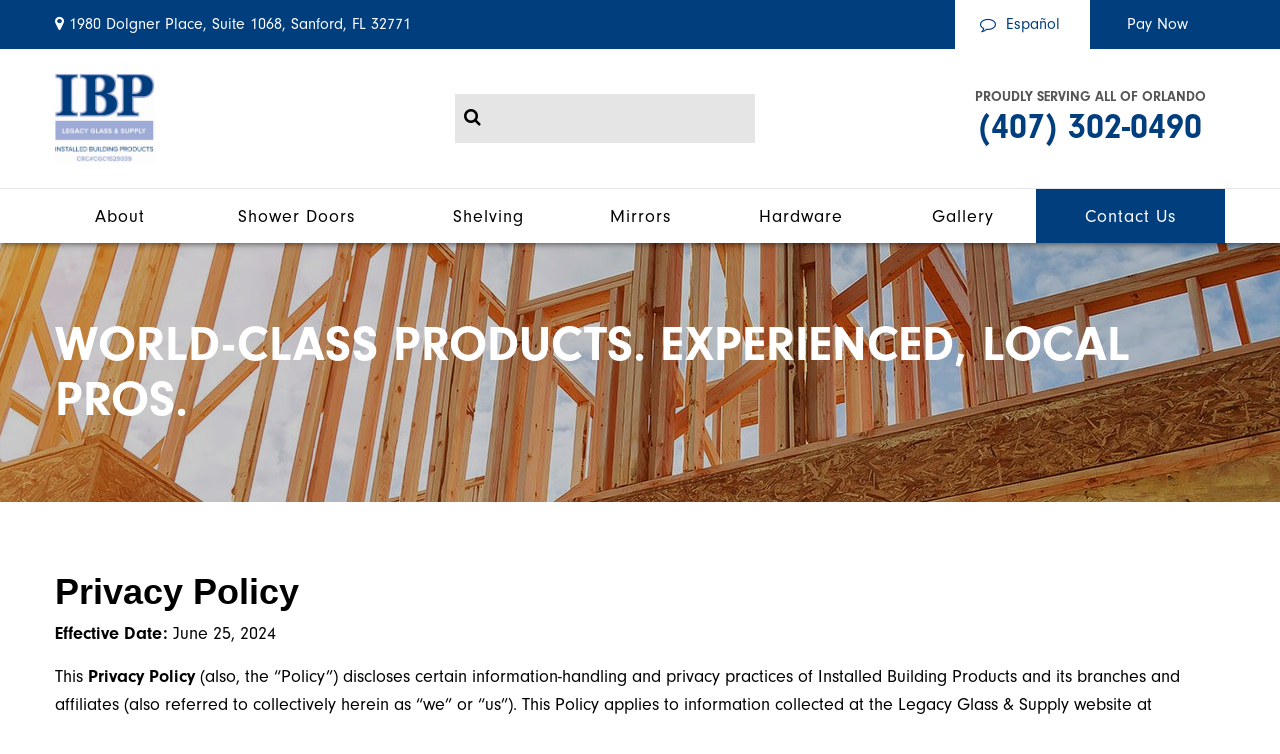

--- FILE ---
content_type: text/html; charset=UTF-8
request_url: https://www.legacyglassandsupply.com/privacy-policy/
body_size: 47750
content:
<!doctype html>
<html lang="en-US" prefix="og: https://ogp.me/ns#">
<head>
	<meta charset="UTF-8" />
<script type="text/javascript">
/* <![CDATA[ */
var gform;gform||(document.addEventListener("gform_main_scripts_loaded",function(){gform.scriptsLoaded=!0}),document.addEventListener("gform/theme/scripts_loaded",function(){gform.themeScriptsLoaded=!0}),window.addEventListener("DOMContentLoaded",function(){gform.domLoaded=!0}),gform={domLoaded:!1,scriptsLoaded:!1,themeScriptsLoaded:!1,isFormEditor:()=>"function"==typeof InitializeEditor,callIfLoaded:function(o){return!(!gform.domLoaded||!gform.scriptsLoaded||!gform.themeScriptsLoaded&&!gform.isFormEditor()||(gform.isFormEditor()&&console.warn("The use of gform.initializeOnLoaded() is deprecated in the form editor context and will be removed in Gravity Forms 3.1."),o(),0))},initializeOnLoaded:function(o){gform.callIfLoaded(o)||(document.addEventListener("gform_main_scripts_loaded",()=>{gform.scriptsLoaded=!0,gform.callIfLoaded(o)}),document.addEventListener("gform/theme/scripts_loaded",()=>{gform.themeScriptsLoaded=!0,gform.callIfLoaded(o)}),window.addEventListener("DOMContentLoaded",()=>{gform.domLoaded=!0,gform.callIfLoaded(o)}))},hooks:{action:{},filter:{}},addAction:function(o,r,e,t){gform.addHook("action",o,r,e,t)},addFilter:function(o,r,e,t){gform.addHook("filter",o,r,e,t)},doAction:function(o){gform.doHook("action",o,arguments)},applyFilters:function(o){return gform.doHook("filter",o,arguments)},removeAction:function(o,r){gform.removeHook("action",o,r)},removeFilter:function(o,r,e){gform.removeHook("filter",o,r,e)},addHook:function(o,r,e,t,n){null==gform.hooks[o][r]&&(gform.hooks[o][r]=[]);var d=gform.hooks[o][r];null==n&&(n=r+"_"+d.length),gform.hooks[o][r].push({tag:n,callable:e,priority:t=null==t?10:t})},doHook:function(r,o,e){var t;if(e=Array.prototype.slice.call(e,1),null!=gform.hooks[r][o]&&((o=gform.hooks[r][o]).sort(function(o,r){return o.priority-r.priority}),o.forEach(function(o){"function"!=typeof(t=o.callable)&&(t=window[t]),"action"==r?t.apply(null,e):e[0]=t.apply(null,e)})),"filter"==r)return e[0]},removeHook:function(o,r,t,n){var e;null!=gform.hooks[o][r]&&(e=(e=gform.hooks[o][r]).filter(function(o,r,e){return!!(null!=n&&n!=o.tag||null!=t&&t!=o.priority)}),gform.hooks[o][r]=e)}});
/* ]]> */
</script>

	<meta name="viewport" content="width=device-width, initial-scale=1" />
   <link rel="profile" href="https://gmpg.org/xfn/11" />
   <link data-minify="1" rel="stylesheet" href="https://www.legacyglassandsupply.com/wp-content/cache/min/1/lnm3mik.css?ver=1757819028">
   <link rel="icon" href="https://www.legacyglassandsupply.com/wp-content/themes/ibpbase/assets/images/favicon.png">
	<script>(function(html){html.className = html.className.replace(/\bno-js\b/,'js')})(document.documentElement);</script>
	<style>img:is([sizes="auto" i], [sizes^="auto," i]) { contain-intrinsic-size: 3000px 1500px }</style>
	
<!-- Search Engine Optimization by Rank Math - https://rankmath.com/ -->
<title>Privacy Policy - Legacy Glass &amp; Supply</title>
<meta name="robots" content="follow, index, max-snippet:-1, max-video-preview:-1, max-image-preview:large"/>
<link rel="canonical" href="https://www.legacyglassandsupply.com/privacy-policy/" />
<meta property="og:locale" content="en_US" />
<meta property="og:type" content="article" />
<meta property="og:title" content="Privacy Policy - Legacy Glass &amp; Supply" />
<meta property="og:description" content="Effective Date: June 25, 2024 This Privacy Policy (also, the “Policy”) discloses certain information-handling and privacy practices of Installed Building Products and its branches and affiliates (also referred to collectively herein as “we” or “us”). This Policy applies to information collected at the website at (the “Website”), through email, text and other electronic messages by...&lt;div class=&quot;button-wrapper&quot;&gt;&lt;a href=&quot;https://www.legacyglassandsupply.com/privacy-policy/&quot; rel=&quot;bookmark&quot;  aria-label=&quot;Read More about Privacy Policy&quot; title=&quot;Read More&quot; class=&quot;button listing-read-more&quot;&gt;Read More&lt;/a&gt;&lt;/div&gt;" />
<meta property="og:url" content="https://www.legacyglassandsupply.com/privacy-policy/" />
<meta property="og:site_name" content="Legacy Glass &amp; Supply" />
<meta property="og:updated_time" content="2024-07-02T02:08:49-04:00" />
<meta property="article:published_time" content="2020-02-10T11:19:31-05:00" />
<meta property="article:modified_time" content="2024-07-02T02:08:49-04:00" />
<meta name="twitter:card" content="summary_large_image" />
<meta name="twitter:title" content="Privacy Policy - Legacy Glass &amp; Supply" />
<meta name="twitter:description" content="Effective Date: June 25, 2024 This Privacy Policy (also, the “Policy”) discloses certain information-handling and privacy practices of Installed Building Products and its branches and affiliates (also referred to collectively herein as “we” or “us”). This Policy applies to information collected at the website at (the “Website”), through email, text and other electronic messages by...&lt;div class=&quot;button-wrapper&quot;&gt;&lt;a href=&quot;https://www.legacyglassandsupply.com/privacy-policy/&quot; rel=&quot;bookmark&quot;  aria-label=&quot;Read More about Privacy Policy&quot; title=&quot;Read More&quot; class=&quot;button listing-read-more&quot;&gt;Read More&lt;/a&gt;&lt;/div&gt;" />
<meta name="twitter:label1" content="Time to read" />
<meta name="twitter:data1" content="19 minutes" />
<script type="application/ld+json" class="rank-math-schema">{"@context":"https://schema.org","@graph":[{"@type":"Organization","@id":"https://www.legacyglassandsupply.com/#organization","name":"Legacy Glass &amp; Supply"},{"@type":"WebSite","@id":"https://www.legacyglassandsupply.com/#website","url":"https://www.legacyglassandsupply.com","name":"Legacy Glass &amp; Supply","publisher":{"@id":"https://www.legacyglassandsupply.com/#organization"},"inLanguage":"en-US"},{"@type":"WebPage","@id":"https://www.legacyglassandsupply.com/privacy-policy/#webpage","url":"https://www.legacyglassandsupply.com/privacy-policy/","name":"Privacy Policy - Legacy Glass &amp; Supply","datePublished":"2020-02-10T11:19:31-05:00","dateModified":"2024-07-02T02:08:49-04:00","isPartOf":{"@id":"https://www.legacyglassandsupply.com/#website"},"inLanguage":"en-US"},{"@type":"Person","@id":"https://www.legacyglassandsupply.com/author/alannastosic/","name":"alanna stosic","url":"https://www.legacyglassandsupply.com/author/alannastosic/","image":{"@type":"ImageObject","@id":"https://secure.gravatar.com/avatar/5ac07422f578fb3f5b97b87a31159daa7ef9f5e6743926cd3075652fb64978d4?s=96&amp;d=mm&amp;r=g","url":"https://secure.gravatar.com/avatar/5ac07422f578fb3f5b97b87a31159daa7ef9f5e6743926cd3075652fb64978d4?s=96&amp;d=mm&amp;r=g","caption":"alanna stosic","inLanguage":"en-US"},"worksFor":{"@id":"https://www.legacyglassandsupply.com/#organization"}},{"@type":"Article","headline":"Privacy Policy - Legacy Glass &amp; Supply","datePublished":"2020-02-10T11:19:31-05:00","dateModified":"2024-07-02T02:08:49-04:00","author":{"@id":"https://www.legacyglassandsupply.com/author/alannastosic/","name":"alanna stosic"},"publisher":{"@id":"https://www.legacyglassandsupply.com/#organization"},"description":"Effective Date: June 25, 2024","name":"Privacy Policy - Legacy Glass &amp; Supply","@id":"https://www.legacyglassandsupply.com/privacy-policy/#richSnippet","isPartOf":{"@id":"https://www.legacyglassandsupply.com/privacy-policy/#webpage"},"inLanguage":"en-US","mainEntityOfPage":{"@id":"https://www.legacyglassandsupply.com/privacy-policy/#webpage"}}]}</script>
<!-- /Rank Math WordPress SEO plugin -->

<link rel='dns-prefetch' href='//translate.google.com' />
<link rel='dns-prefetch' href='//maps.googleapis.com' />

<link rel="alternate" type="application/rss+xml" title="Legacy Glass &amp; Supply &raquo; Feed" href="https://www.legacyglassandsupply.com/feed/" />
<link rel="alternate" type="application/rss+xml" title="Legacy Glass &amp; Supply &raquo; Comments Feed" href="https://www.legacyglassandsupply.com/comments/feed/" />
<link data-minify="1" rel='stylesheet' id='dashicons-css' href='https://www.legacyglassandsupply.com/wp-content/cache/min/1/wp-includes/css/dashicons.min.css?ver=1757819028' type='text/css' media='all' />
<link data-minify="1" rel='stylesheet' id='thickbox-css' href='https://www.legacyglassandsupply.com/wp-content/cache/min/1/wp-includes/js/thickbox/thickbox.css?ver=1757819028' type='text/css' media='all' />
<style id='wp-emoji-styles-inline-css' type='text/css'>

	img.wp-smiley, img.emoji {
		display: inline !important;
		border: none !important;
		box-shadow: none !important;
		height: 1em !important;
		width: 1em !important;
		margin: 0 0.07em !important;
		vertical-align: -0.1em !important;
		background: none !important;
		padding: 0 !important;
	}
</style>
<link rel='stylesheet' id='wp-block-library-css' href='https://www.legacyglassandsupply.com/wp-includes/css/dist/block-library/style.min.css?ver=6.8.3' type='text/css' media='all' />
<style id='wp-block-library-theme-inline-css' type='text/css'>
.wp-block-audio :where(figcaption){color:#555;font-size:13px;text-align:center}.is-dark-theme .wp-block-audio :where(figcaption){color:#ffffffa6}.wp-block-audio{margin:0 0 1em}.wp-block-code{border:1px solid #ccc;border-radius:4px;font-family:Menlo,Consolas,monaco,monospace;padding:.8em 1em}.wp-block-embed :where(figcaption){color:#555;font-size:13px;text-align:center}.is-dark-theme .wp-block-embed :where(figcaption){color:#ffffffa6}.wp-block-embed{margin:0 0 1em}.blocks-gallery-caption{color:#555;font-size:13px;text-align:center}.is-dark-theme .blocks-gallery-caption{color:#ffffffa6}:root :where(.wp-block-image figcaption){color:#555;font-size:13px;text-align:center}.is-dark-theme :root :where(.wp-block-image figcaption){color:#ffffffa6}.wp-block-image{margin:0 0 1em}.wp-block-pullquote{border-bottom:4px solid;border-top:4px solid;color:currentColor;margin-bottom:1.75em}.wp-block-pullquote cite,.wp-block-pullquote footer,.wp-block-pullquote__citation{color:currentColor;font-size:.8125em;font-style:normal;text-transform:uppercase}.wp-block-quote{border-left:.25em solid;margin:0 0 1.75em;padding-left:1em}.wp-block-quote cite,.wp-block-quote footer{color:currentColor;font-size:.8125em;font-style:normal;position:relative}.wp-block-quote:where(.has-text-align-right){border-left:none;border-right:.25em solid;padding-left:0;padding-right:1em}.wp-block-quote:where(.has-text-align-center){border:none;padding-left:0}.wp-block-quote.is-large,.wp-block-quote.is-style-large,.wp-block-quote:where(.is-style-plain){border:none}.wp-block-search .wp-block-search__label{font-weight:700}.wp-block-search__button{border:1px solid #ccc;padding:.375em .625em}:where(.wp-block-group.has-background){padding:1.25em 2.375em}.wp-block-separator.has-css-opacity{opacity:.4}.wp-block-separator{border:none;border-bottom:2px solid;margin-left:auto;margin-right:auto}.wp-block-separator.has-alpha-channel-opacity{opacity:1}.wp-block-separator:not(.is-style-wide):not(.is-style-dots){width:100px}.wp-block-separator.has-background:not(.is-style-dots){border-bottom:none;height:1px}.wp-block-separator.has-background:not(.is-style-wide):not(.is-style-dots){height:2px}.wp-block-table{margin:0 0 1em}.wp-block-table td,.wp-block-table th{word-break:normal}.wp-block-table :where(figcaption){color:#555;font-size:13px;text-align:center}.is-dark-theme .wp-block-table :where(figcaption){color:#ffffffa6}.wp-block-video :where(figcaption){color:#555;font-size:13px;text-align:center}.is-dark-theme .wp-block-video :where(figcaption){color:#ffffffa6}.wp-block-video{margin:0 0 1em}:root :where(.wp-block-template-part.has-background){margin-bottom:0;margin-top:0;padding:1.25em 2.375em}
</style>
<style id='classic-theme-styles-inline-css' type='text/css'>
/*! This file is auto-generated */
.wp-block-button__link{color:#fff;background-color:#32373c;border-radius:9999px;box-shadow:none;text-decoration:none;padding:calc(.667em + 2px) calc(1.333em + 2px);font-size:1.125em}.wp-block-file__button{background:#32373c;color:#fff;text-decoration:none}
</style>
<style id='global-styles-inline-css' type='text/css'>
:root{--wp--preset--aspect-ratio--square: 1;--wp--preset--aspect-ratio--4-3: 4/3;--wp--preset--aspect-ratio--3-4: 3/4;--wp--preset--aspect-ratio--3-2: 3/2;--wp--preset--aspect-ratio--2-3: 2/3;--wp--preset--aspect-ratio--16-9: 16/9;--wp--preset--aspect-ratio--9-16: 9/16;--wp--preset--color--black: #000000;--wp--preset--color--cyan-bluish-gray: #abb8c3;--wp--preset--color--white: #ffffff;--wp--preset--color--pale-pink: #f78da7;--wp--preset--color--vivid-red: #cf2e2e;--wp--preset--color--luminous-vivid-orange: #ff6900;--wp--preset--color--luminous-vivid-amber: #fcb900;--wp--preset--color--light-green-cyan: #7bdcb5;--wp--preset--color--vivid-green-cyan: #00d084;--wp--preset--color--pale-cyan-blue: #8ed1fc;--wp--preset--color--vivid-cyan-blue: #0693e3;--wp--preset--color--vivid-purple: #9b51e0;--wp--preset--gradient--vivid-cyan-blue-to-vivid-purple: linear-gradient(135deg,rgba(6,147,227,1) 0%,rgb(155,81,224) 100%);--wp--preset--gradient--light-green-cyan-to-vivid-green-cyan: linear-gradient(135deg,rgb(122,220,180) 0%,rgb(0,208,130) 100%);--wp--preset--gradient--luminous-vivid-amber-to-luminous-vivid-orange: linear-gradient(135deg,rgba(252,185,0,1) 0%,rgba(255,105,0,1) 100%);--wp--preset--gradient--luminous-vivid-orange-to-vivid-red: linear-gradient(135deg,rgba(255,105,0,1) 0%,rgb(207,46,46) 100%);--wp--preset--gradient--very-light-gray-to-cyan-bluish-gray: linear-gradient(135deg,rgb(238,238,238) 0%,rgb(169,184,195) 100%);--wp--preset--gradient--cool-to-warm-spectrum: linear-gradient(135deg,rgb(74,234,220) 0%,rgb(151,120,209) 20%,rgb(207,42,186) 40%,rgb(238,44,130) 60%,rgb(251,105,98) 80%,rgb(254,248,76) 100%);--wp--preset--gradient--blush-light-purple: linear-gradient(135deg,rgb(255,206,236) 0%,rgb(152,150,240) 100%);--wp--preset--gradient--blush-bordeaux: linear-gradient(135deg,rgb(254,205,165) 0%,rgb(254,45,45) 50%,rgb(107,0,62) 100%);--wp--preset--gradient--luminous-dusk: linear-gradient(135deg,rgb(255,203,112) 0%,rgb(199,81,192) 50%,rgb(65,88,208) 100%);--wp--preset--gradient--pale-ocean: linear-gradient(135deg,rgb(255,245,203) 0%,rgb(182,227,212) 50%,rgb(51,167,181) 100%);--wp--preset--gradient--electric-grass: linear-gradient(135deg,rgb(202,248,128) 0%,rgb(113,206,126) 100%);--wp--preset--gradient--midnight: linear-gradient(135deg,rgb(2,3,129) 0%,rgb(40,116,252) 100%);--wp--preset--font-size--small: 13px;--wp--preset--font-size--medium: 20px;--wp--preset--font-size--large: 36px;--wp--preset--font-size--x-large: 42px;--wp--preset--spacing--20: 0.44rem;--wp--preset--spacing--30: 0.67rem;--wp--preset--spacing--40: 1rem;--wp--preset--spacing--50: 1.5rem;--wp--preset--spacing--60: 2.25rem;--wp--preset--spacing--70: 3.38rem;--wp--preset--spacing--80: 5.06rem;--wp--preset--shadow--natural: 6px 6px 9px rgba(0, 0, 0, 0.2);--wp--preset--shadow--deep: 12px 12px 50px rgba(0, 0, 0, 0.4);--wp--preset--shadow--sharp: 6px 6px 0px rgba(0, 0, 0, 0.2);--wp--preset--shadow--outlined: 6px 6px 0px -3px rgba(255, 255, 255, 1), 6px 6px rgba(0, 0, 0, 1);--wp--preset--shadow--crisp: 6px 6px 0px rgba(0, 0, 0, 1);}:where(.is-layout-flex){gap: 0.5em;}:where(.is-layout-grid){gap: 0.5em;}body .is-layout-flex{display: flex;}.is-layout-flex{flex-wrap: wrap;align-items: center;}.is-layout-flex > :is(*, div){margin: 0;}body .is-layout-grid{display: grid;}.is-layout-grid > :is(*, div){margin: 0;}:where(.wp-block-columns.is-layout-flex){gap: 2em;}:where(.wp-block-columns.is-layout-grid){gap: 2em;}:where(.wp-block-post-template.is-layout-flex){gap: 1.25em;}:where(.wp-block-post-template.is-layout-grid){gap: 1.25em;}.has-black-color{color: var(--wp--preset--color--black) !important;}.has-cyan-bluish-gray-color{color: var(--wp--preset--color--cyan-bluish-gray) !important;}.has-white-color{color: var(--wp--preset--color--white) !important;}.has-pale-pink-color{color: var(--wp--preset--color--pale-pink) !important;}.has-vivid-red-color{color: var(--wp--preset--color--vivid-red) !important;}.has-luminous-vivid-orange-color{color: var(--wp--preset--color--luminous-vivid-orange) !important;}.has-luminous-vivid-amber-color{color: var(--wp--preset--color--luminous-vivid-amber) !important;}.has-light-green-cyan-color{color: var(--wp--preset--color--light-green-cyan) !important;}.has-vivid-green-cyan-color{color: var(--wp--preset--color--vivid-green-cyan) !important;}.has-pale-cyan-blue-color{color: var(--wp--preset--color--pale-cyan-blue) !important;}.has-vivid-cyan-blue-color{color: var(--wp--preset--color--vivid-cyan-blue) !important;}.has-vivid-purple-color{color: var(--wp--preset--color--vivid-purple) !important;}.has-black-background-color{background-color: var(--wp--preset--color--black) !important;}.has-cyan-bluish-gray-background-color{background-color: var(--wp--preset--color--cyan-bluish-gray) !important;}.has-white-background-color{background-color: var(--wp--preset--color--white) !important;}.has-pale-pink-background-color{background-color: var(--wp--preset--color--pale-pink) !important;}.has-vivid-red-background-color{background-color: var(--wp--preset--color--vivid-red) !important;}.has-luminous-vivid-orange-background-color{background-color: var(--wp--preset--color--luminous-vivid-orange) !important;}.has-luminous-vivid-amber-background-color{background-color: var(--wp--preset--color--luminous-vivid-amber) !important;}.has-light-green-cyan-background-color{background-color: var(--wp--preset--color--light-green-cyan) !important;}.has-vivid-green-cyan-background-color{background-color: var(--wp--preset--color--vivid-green-cyan) !important;}.has-pale-cyan-blue-background-color{background-color: var(--wp--preset--color--pale-cyan-blue) !important;}.has-vivid-cyan-blue-background-color{background-color: var(--wp--preset--color--vivid-cyan-blue) !important;}.has-vivid-purple-background-color{background-color: var(--wp--preset--color--vivid-purple) !important;}.has-black-border-color{border-color: var(--wp--preset--color--black) !important;}.has-cyan-bluish-gray-border-color{border-color: var(--wp--preset--color--cyan-bluish-gray) !important;}.has-white-border-color{border-color: var(--wp--preset--color--white) !important;}.has-pale-pink-border-color{border-color: var(--wp--preset--color--pale-pink) !important;}.has-vivid-red-border-color{border-color: var(--wp--preset--color--vivid-red) !important;}.has-luminous-vivid-orange-border-color{border-color: var(--wp--preset--color--luminous-vivid-orange) !important;}.has-luminous-vivid-amber-border-color{border-color: var(--wp--preset--color--luminous-vivid-amber) !important;}.has-light-green-cyan-border-color{border-color: var(--wp--preset--color--light-green-cyan) !important;}.has-vivid-green-cyan-border-color{border-color: var(--wp--preset--color--vivid-green-cyan) !important;}.has-pale-cyan-blue-border-color{border-color: var(--wp--preset--color--pale-cyan-blue) !important;}.has-vivid-cyan-blue-border-color{border-color: var(--wp--preset--color--vivid-cyan-blue) !important;}.has-vivid-purple-border-color{border-color: var(--wp--preset--color--vivid-purple) !important;}.has-vivid-cyan-blue-to-vivid-purple-gradient-background{background: var(--wp--preset--gradient--vivid-cyan-blue-to-vivid-purple) !important;}.has-light-green-cyan-to-vivid-green-cyan-gradient-background{background: var(--wp--preset--gradient--light-green-cyan-to-vivid-green-cyan) !important;}.has-luminous-vivid-amber-to-luminous-vivid-orange-gradient-background{background: var(--wp--preset--gradient--luminous-vivid-amber-to-luminous-vivid-orange) !important;}.has-luminous-vivid-orange-to-vivid-red-gradient-background{background: var(--wp--preset--gradient--luminous-vivid-orange-to-vivid-red) !important;}.has-very-light-gray-to-cyan-bluish-gray-gradient-background{background: var(--wp--preset--gradient--very-light-gray-to-cyan-bluish-gray) !important;}.has-cool-to-warm-spectrum-gradient-background{background: var(--wp--preset--gradient--cool-to-warm-spectrum) !important;}.has-blush-light-purple-gradient-background{background: var(--wp--preset--gradient--blush-light-purple) !important;}.has-blush-bordeaux-gradient-background{background: var(--wp--preset--gradient--blush-bordeaux) !important;}.has-luminous-dusk-gradient-background{background: var(--wp--preset--gradient--luminous-dusk) !important;}.has-pale-ocean-gradient-background{background: var(--wp--preset--gradient--pale-ocean) !important;}.has-electric-grass-gradient-background{background: var(--wp--preset--gradient--electric-grass) !important;}.has-midnight-gradient-background{background: var(--wp--preset--gradient--midnight) !important;}.has-small-font-size{font-size: var(--wp--preset--font-size--small) !important;}.has-medium-font-size{font-size: var(--wp--preset--font-size--medium) !important;}.has-large-font-size{font-size: var(--wp--preset--font-size--large) !important;}.has-x-large-font-size{font-size: var(--wp--preset--font-size--x-large) !important;}
:where(.wp-block-post-template.is-layout-flex){gap: 1.25em;}:where(.wp-block-post-template.is-layout-grid){gap: 1.25em;}
:where(.wp-block-columns.is-layout-flex){gap: 2em;}:where(.wp-block-columns.is-layout-grid){gap: 2em;}
:root :where(.wp-block-pullquote){font-size: 1.5em;line-height: 1.6;}
</style>
<link data-minify="1" rel='stylesheet' id='google-language-translator-css' href='https://www.legacyglassandsupply.com/wp-content/cache/min/1/wp-content/plugins/google-language-translator/css/style.css?ver=1757819028' type='text/css' media='' />
<link data-minify="1" rel='stylesheet' id='real-time-validation-plugin-styles-css' href='https://www.legacyglassandsupply.com/wp-content/cache/min/1/wp-content/plugins/real-time-validation-for-gravity-forms/public/assets/css/public.css?ver=1757819028' type='text/css' media='all' />
<link data-minify="1" rel='stylesheet' id='ibpbase-combine-css' href='https://www.legacyglassandsupply.com/wp-content/cache/min/1/wp-content/themes/ibpbase/assets/css/combine.css?ver=1757819028' type='text/css' media='all' />
<link data-minify="1" rel='stylesheet' id='ibpbase-ubermenu-custom-css' href='https://www.legacyglassandsupply.com/wp-content/cache/min/1/wp-content/themes/ibpbase/assets/css/ubermenu-custom.css?ver=1757819028' type='text/css' media='all' />
<link data-minify="1" rel='stylesheet' id='ibpbase-style-css' href='https://www.legacyglassandsupply.com/wp-content/cache/min/1/wp-content/themes/ibpbase/style.css?ver=1757819028' type='text/css' media='all' />
<style id='ibpbase-style-inline-css' type='text/css'>

				.bg-primary{ background-color: #003e7e !important; }
				
				.top-button span {color: #003e7e; }
				
.top-header input[type='submit'] {background-color: #003e7e;}

.top-header a:hover, .top-header input[type='submit']:hover {background-color: #a0acd8  !important;}

.main-navigation .ubermenu-nav > li.contact-active > a { background: #003e7e;}	
		
@media (min-width:1200px) {
.main-navigation .menu > li.contact-active > a,.main-navigation .ubermenu-nav > li.contact-active > a { background: #003e7e; }

.main-navigation .menu > li.contact-active:hover > a,.main-navigation .ubermenu-nav > li.contact-active:hover > a{ background: #a0acd8; }

.main-navigation .menu > li:hover > a,.main-navigation .ubermenu-nav > li:hover > a { color: #003e7e;}

.main-navigation .ubermenu-submenu-drop .ubermenu-target:hover { color: #003e7e;}
}

.services-btn:before { background-color: #a0acd8;}

.review-slider .slick-dots li button:before {color: #540e12;}

.qoute {color: #540e12;}

.gform_button{ color: #003e7e; }

.button:before { background-color: #540e12; }

.lang-child:hover {background-color: #a0acd8;}

.button { background-color: #003e7e; }

a {color: #003e7e;}

a:hover, a:focus {color: #a0acd8;}

.top-button a {color: #003e7e;}

.top-button a:hover {color: #a0acd8;}

.form-sec .gform_wrapper input[type='text'],.form-sec .gform_wrapper textarea {background: #540e12;}

.services-panel .icon-cart:after {background-color: #003e7e;}

.slick-prev, .slick-next {background-color: #003e7e;}

.slick-next:focus, .slick-next:hover, .slick-prev:focus, .slick-prev:hover{background: #a0acd8;
}

.resource-block:hover {background-color: #003e7e;}

button.sm-show {color: #003e7e;}

.testimonail-author span { color: #003e7e;}

.lang-child {background-color:#ffffff;}

.top-header .lang-child a {color: #003e7e;}

.top-header .lang-child a:hover {color: #ffffff;}

.slick-dots li.slick-active button:before {color:#adadad; }
 
.bg-secondary { background-color: #adadad !important;}

.form-title {color: #003e7e;}

.sidebar-form .form-title {color: #ffffff;}

@media (max-width:767px){  .form-title {color: #ffffff;}}

.promotion-subtitle{color: #003e7e; }

.footer-bottom,.footer-service .service-area,.footer-service .butonimg { background-color: #5b5b5b !important;}

.entry-content li:before ,  .page-services-title{color: #003e7e;}

.scrollTop {background-color:#003e7e;}

.scrollTop:hover { background-color: #adadad;}

.card-block .card-block-hover:hover{ background-color: #a0acd8 !important; }

.form-sec {
  
    background: -moz-linear-gradient(left, #a0acd8 50%, #003e7e 50%);
    background: -webkit-linear-gradient(left, #a0acd8 50%,#003e7e 50%);
	background: -ms-linear-gradient(left, #a0acd8 50%,#003e7e 50%);
	background: linear-gradient(to right, #a0acd8 50%,#003e7e 50%);
    filter: progid:DXImageTransform.Microsoft.gradient( startColorstr='#a0acd8', endColorstr='#003e7e',GradientType=1 );
}
.mainouterdailog-content {background-color:#003e7e;}

.modal-btn:hover {background-color:#a0acd8;}

.footer-address li,.footer-address li a,.footer-col a ,.footer-title{color:#000000;}

.sidebar-address li,.sidebar-address li a,.sidebar-address .footer-title{color:#ffffff;} 

.license-no {color:#000000;}

.social-icon i{color:#000000;}

.footer-address li a:hover,.footer-col a:hover,.footer-bottom a:hover,.footer-service .inner-content ul li a:hover ,.footer-bottom .license a:hover {color:#003e7e;} 

.border-fot-left {border-color:#000000;}

#wp_page_numbers a:hover {color: #a0acd8;}

#wp_page_numbers .active_page a {color: #a0acd8;}

.ready-row {
    background: #003e7e;
	border-color: #a0acd8 ;}
	
	div.wp_autosearch_suggestions .wp_autosearch_category {
		background: #003e7e !important;
	}
	div.wp_autosearch_suggestions .wp_autosearch_more {
		background: #003e7e !important;
	}


</style>
<link data-minify="1" rel='stylesheet' id='ibpbase-responsive-css' href='https://www.legacyglassandsupply.com/wp-content/cache/min/1/wp-content/themes/ibpbase/assets/css/responsive.css?ver=1757819028' type='text/css' media='all' />
<style id='ibpbase-responsive-inline-css' type='text/css'>
@media (max-width: 1199px) {
	.slide-menu,.main-navigation .sub-menu ,.main-navigation .ubermenu .ubermenu-item .ubermenu-submenu-drop{    background-color:#003e7e;}
	
}
@media (max-width: 767px) {
	.form-sec {    background:#003e7e !important;} 
} 
</style>
<link data-minify="1" rel='stylesheet' id='ibpbase-block-style-css' href='https://www.legacyglassandsupply.com/wp-content/cache/min/1/wp-content/themes/ibpbase/assets/css/blocks.css?ver=1757819028' type='text/css' media='all' />
<!--[if lt IE 9]>
<link rel='stylesheet' id='ibpbase-ie8-css' href='https://www.legacyglassandsupply.com/wp-content/themes/ibpbase/assets/css/ie8.css?ver=1.0' type='text/css' media='all' />
<![endif]-->
<style id='akismet-widget-style-inline-css' type='text/css'>

			.a-stats {
				--akismet-color-mid-green: #357b49;
				--akismet-color-white: #fff;
				--akismet-color-light-grey: #f6f7f7;

				max-width: 350px;
				width: auto;
			}

			.a-stats * {
				all: unset;
				box-sizing: border-box;
			}

			.a-stats strong {
				font-weight: 600;
			}

			.a-stats a.a-stats__link,
			.a-stats a.a-stats__link:visited,
			.a-stats a.a-stats__link:active {
				background: var(--akismet-color-mid-green);
				border: none;
				box-shadow: none;
				border-radius: 8px;
				color: var(--akismet-color-white);
				cursor: pointer;
				display: block;
				font-family: -apple-system, BlinkMacSystemFont, 'Segoe UI', 'Roboto', 'Oxygen-Sans', 'Ubuntu', 'Cantarell', 'Helvetica Neue', sans-serif;
				font-weight: 500;
				padding: 12px;
				text-align: center;
				text-decoration: none;
				transition: all 0.2s ease;
			}

			/* Extra specificity to deal with TwentyTwentyOne focus style */
			.widget .a-stats a.a-stats__link:focus {
				background: var(--akismet-color-mid-green);
				color: var(--akismet-color-white);
				text-decoration: none;
			}

			.a-stats a.a-stats__link:hover {
				filter: brightness(110%);
				box-shadow: 0 4px 12px rgba(0, 0, 0, 0.06), 0 0 2px rgba(0, 0, 0, 0.16);
			}

			.a-stats .count {
				color: var(--akismet-color-white);
				display: block;
				font-size: 1.5em;
				line-height: 1.4;
				padding: 0 13px;
				white-space: nowrap;
			}
		
</style>
<link rel='stylesheet' id='ubermenu-css' href='https://www.legacyglassandsupply.com/wp-content/plugins/ubermenu/pro/assets/css/ubermenu.min.css?ver=3.1.1' type='text/css' media='all' />
<link data-minify="1" rel='stylesheet' id='ubermenu-font-awesome-css' href='https://www.legacyglassandsupply.com/wp-content/cache/min/1/wp-content/plugins/ubermenu/assets/css/fontawesome/css/font-awesome.min.css?ver=1757819028' type='text/css' media='all' />
<script type="text/javascript" src="https://www.legacyglassandsupply.com/wp-includes/js/jquery/jquery.min.js?ver=3.7.1" id="jquery-core-js"></script>
<script type="text/javascript" src="https://www.legacyglassandsupply.com/wp-includes/js/jquery/jquery-migrate.min.js?ver=3.4.1" id="jquery-migrate-js"></script>
<script type="text/javascript" id="thickbox-js-extra">
/* <![CDATA[ */
var thickboxL10n = {"next":"Next >","prev":"< Prev","image":"Image","of":"of","close":"Close","noiframes":"This feature requires inline frames. You have iframes disabled or your browser does not support them.","loadingAnimation":"https:\/\/www.legacyglassandsupply.com\/wp-includes\/js\/thickbox\/loadingAnimation.gif"};
/* ]]> */
</script>
<script type="text/javascript" src="https://www.legacyglassandsupply.com/wp-includes/js/thickbox/thickbox.js?ver=3.1-20121105" id="thickbox-js"></script>
<script type="text/javascript" src="https://www.legacyglassandsupply.com/wp-content/plugins/citystate-new//assets/js/vs-script.js?ver=1.0" id="gform_vs_script-js"></script>
<script type="text/javascript" src="https://www.legacyglassandsupply.com/wp-content/plugins/real-time-validation-for-gravity-forms/public/assets/js/livevalidation_standalone.js?ver=1.7.0" id="real-time-validation-live-validation-js"></script>
<script type="text/javascript" src="https://www.legacyglassandsupply.com/wp-content/plugins/real-time-validation-for-gravity-forms/public/assets/js/public.js?ver=1.7.0" id="real-time-validation-plugin-script-js"></script>
<script type="text/javascript" src="https://www.legacyglassandsupply.com/wp-content/plugins/real-time-validation-for-gravity-forms/public/assets/js/default_validation.js?ver=1.7.0" id="real-time-validation-plugin-defaiult-skin-js-js"></script>
<!--[if lt IE 9]>
<script type="text/javascript" src="https://www.legacyglassandsupply.com/wp-content/themes/ibpbase/assets/js/html5.js?ver=3.7.3" id="html5-js"></script>
<![endif]-->
<link rel="https://api.w.org/" href="https://www.legacyglassandsupply.com/wp-json/" /><link rel="alternate" title="JSON" type="application/json" href="https://www.legacyglassandsupply.com/wp-json/wp/v2/pages/377" /><link rel="EditURI" type="application/rsd+xml" title="RSD" href="https://www.legacyglassandsupply.com/xmlrpc.php?rsd" />
<link rel='shortlink' href='https://www.legacyglassandsupply.com/?p=377' />
<link rel="alternate" title="oEmbed (JSON)" type="application/json+oembed" href="https://www.legacyglassandsupply.com/wp-json/oembed/1.0/embed?url=https%3A%2F%2Fwww.legacyglassandsupply.com%2Fprivacy-policy%2F" />
<link rel="alternate" title="oEmbed (XML)" type="text/xml+oembed" href="https://www.legacyglassandsupply.com/wp-json/oembed/1.0/embed?url=https%3A%2F%2Fwww.legacyglassandsupply.com%2Fprivacy-policy%2F&#038;format=xml" />
<style>#google_language_translator a{display:none!important;}div.skiptranslate.goog-te-gadget{display:inline!important;}.goog-te-gadget{color:transparent!important;}.goog-te-gadget{font-size:0px!important;}.goog-branding{display:none;}.goog-tooltip{display: none!important;}.goog-tooltip:hover{display: none!important;}.goog-text-highlight{background-color:transparent!important;border:none!important;box-shadow:none!important;}#google_language_translator select.goog-te-combo{color:#32373c;}#flags{display:none;}div.skiptranslate{display:none!important;}body{top:0px!important;}#goog-gt-{display:none!important;}font font{background-color:transparent!important;box-shadow:none!important;position:initial!important;}#glt-translate-trigger{left:20px;right:auto;}#glt-translate-trigger > span{color:#ffffff;}#glt-translate-trigger{background:#f89406;}.goog-te-gadget .goog-te-combo{width:100%;}</style><style id="ubermenu-custom-generated-css">
/** UberMenu Responsive Styles (Breakpoint Setting) **/
@media screen and (min-width: 1200px){
  .ubermenu{ display:block !important; } .ubermenu-responsive .ubermenu-item.ubermenu-hide-desktop{ display:none !important; } .ubermenu-responsive.ubermenu-retractors-responsive .ubermenu-retractor-mobile{ display:none; } .ubermenu-responsive-toggle{ display:none; }
}
@media screen and (max-width: 1199px){
   .ubermenu-responsive-toggle, .ubermenu-sticky-toggle-wrapper { display: block; }  .ubermenu-responsive{ width:100%; max-height:500px; visibility:visible; overflow:visible;  -webkit-transition:max-height 1s ease-in; transition:max-height .3s ease-in; } .ubermenu-responsive.ubermenu{ margin:0; }  .ubermenu-responsive.ubermenu-responsive-nocollapse, .ubermenu-repsonsive.ubermenu-no-transitions{ display:block; max-height:none; }  .ubermenu-responsive.ubermenu-responsive-collapse{ max-height:none; visibility:visible; overflow:visible; } .ubermenu-responsive.ubermenu-responsive-collapse{ max-height:0; overflow:hidden !important; visibility:hidden; } .ubermenu-responsive.ubermenu-in-transition, .ubermenu-responsive.ubermenu-in-transition .ubermenu-nav{ overflow:hidden !important; visibility:visible; } .ubermenu-responsive.ubermenu-responsive-collapse:not(.ubermenu-in-transition){ border-top-width:0; border-bottom-width:0; }  .ubermenu-responsive .ubermenu-item-level-0{ width:50%; } .ubermenu-responsive .ubermenu-item.ubermenu-item-level-0 > .ubermenu-target{ border:none; box-shadow:none; } .ubermenu-responsive .ubermenu-item.ubermenu-has-submenu-flyout{ position:static; } .ubermenu-responsive.ubermenu-sub-indicators .ubermenu-submenu-type-flyout .ubermenu-has-submenu-drop > .ubermenu-target:after{ content:"\f107"; }  .ubermenu-responsive .ubermenu-nav .ubermenu-item .ubermenu-submenu.ubermenu-submenu-drop{ width:100%; min-width:100%; max-width:100%; top:auto; left:0 !important; } .ubermenu-responsive.ubermenu-has-border .ubermenu-nav .ubermenu-item .ubermenu-submenu.ubermenu-submenu-drop{ left: -1px !important; /* For borders */ } .ubermenu-responsive .ubermenu-active > .ubermenu-submenu-type-mega{     max-height:none;     height:auto;/*prevent overflow scrolling since android is still finicky*/ } .ubermenu-responsive.ubermenu-transition-slide .ubermenu-item.ubermenu-in-transition > .ubermenu-submenu-drop{ max-height:1000px; /* because of slide transition */ } .ubermenu .ubermenu-submenu-type-flyout .ubermenu-submenu-type-mega{ min-height:0; } .ubermenu.ubermenu-responsive .ubermenu-column, .ubermenu.ubermenu-responsive .ubermenu-column-auto{ min-width:50%; } .ubermenu.ubermenu-responsive .ubermenu-autoclear > .ubermenu-column{ clear:none; } .ubermenu.ubermenu-responsive .ubermenu-column:nth-of-type(2n+1){ clear:both; } .ubermenu.ubermenu-responsive .ubermenu-submenu-retractor-top:not(.ubermenu-submenu-retractor-top-2) .ubermenu-column:nth-of-type(2n+1){ clear:none; } .ubermenu.ubermenu-responsive .ubermenu-submenu-retractor-top:not(.ubermenu-submenu-retractor-top-2) .ubermenu-column:nth-of-type(2n+2){ clear:both; }   .ubermenu.ubermenu-responsive .ubermenu-tabs, .ubermenu.ubermenu-responsive .ubermenu-tabs-group, .ubermenu.ubermenu-responsive .ubermenu-tab, .ubermenu.ubermenu-responsive .ubermenu-tab-content-panel{ /** TABS SHOULD BE 100%  ACCORDION */ width:100%; min-width:100%; max-width:100%; left:0; } .ubermenu.ubermenu-responsive .ubermenu-tabs, .ubermenu.ubermenu-responsive .ubermenu-tab-content-panel{ min-height:0 !important;/* Override Inline Style from JS */ } .ubermenu.ubermenu-responsive .ubermenu-tab-content-panel{ z-index:20; } .ubermenu-responsive .ubermenu-tab > .ubermenu-target{ border-width:0 0 1px 0; } .ubermenu-responsive.ubermenu-sub-indicators .ubermenu-tabs > .ubermenu-tabs-group > .ubermenu-tab.ubermenu-has-submenu-drop > .ubermenu-target:after{ content:"\f107"; }  .ubermenu-responsive .ubermenu-tabs > .ubermenu-tabs-group > .ubermenu-tab > .ubermenu-tab-content-panel{ position:relative; border-width:0 0 2px 0; } .ubermenu-responsive .ubermenu-tab-layout-bottom > .ubermenu-tabs-group{ position:relative; }   .ubermenu-reponsive .ubermenu-item-level-0 > .ubermenu-submenu-type-stack{ /* Top Level Stack Columns */ position:relative; }  .ubermenu-responsive .ubermenu-submenu-type-stack .ubermenu-column, .ubermenu-responsive .ubermenu-submenu-type-stack .ubermenu-column-auto{ /* Stack Columns */ width:100%; max-width:100%; }   .ubermenu-responsive .ubermenu-item-mini{ /* Mini items */ min-width:0; width:auto; float:left; clear:none !important; } .ubermenu-responsive .ubermenu-item.ubermenu-item-mini > a.ubermenu-target{ padding:20px; }   .ubermenu-responsive .ubermenu-item.ubermenu-hide-mobile{ /* Hiding items */ display:none !important; }  .ubermenu-responsive.ubermenu-hide-bkgs .ubermenu-submenu.ubermenu-submenu-bkg-img{ /** Hide Background Images in Submenu */ background-image:none; }  .ubermenu-responsive-toggle{ display:block; }
}
@media screen and (max-width: 480px){
  .ubermenu.ubermenu-responsive .ubermenu-item-level-0{ width:100%; } .ubermenu.ubermenu-responsive .ubermenu-column, .ubermenu.ubermenu-responsive .ubermenu-column-auto{ min-width:100%; } .ubermenu.ubermenu-responsive .ubermenu-item-mini{ min-width:0; width:auto; }
}


/** UberMenu Custom Menu Styles (Customizer) **/
/* main */
.ubermenu-main.ubermenu-transition-fade .ubermenu-item .ubermenu-submenu-drop { margin-top:0; }
.ubermenu-main .ubermenu-submenu.ubermenu-submenu-drop { background-color:#ffffff; }


/* Status: Loaded from Transient */

</style><style type="text/css">.wp_autosearch_suggestions {border-width: 1px;border-color: #57C297 !important;border-style: solid;width: 190px;background-color: #a0a0a0;font-size: 10px;line-height: 14px;border: none !important;}.wp_autosearch_suggestions a {display: block;clear: left;text-decoration: none;}.wp_autosearch_suggestions a img {float: left;padding: 3px 5px;}.wp_autosearch_suggestions a .searchheading {display: block;font-weight: bold;padding-top: 5px;}.wp_autosearch_suggestions .wps_odd a {color: #000000;}.wp_autosearch_suggestions .wps_even a {color: #000000;}.wp_autosearch_suggestions .wp_autosearch_category {font-size: 12px;padding: 5px;display: block;background-color: #5286A0 !important;color: #FFFFFF !important;}.wps_over a.wp_autosearch_category{color: #FFFFFF !important;background-color: 6A81A0 !important;}.wp_autosearch_suggestions .wp_autosearch_more {padding: 5px;display: block;background-color: #5286A0 !important;color: #FFFFFF !important;background-image: url(https://www.legacyglassandsupply.com/wp-content/plugins/wp-autosearch//assert/image/arrow.png);background-repeat: no-repeat;background-position: 99% 50%;cursor: pointer;}.wps_over a.wp_autosearch_more{color: #FFFFFF !important;background-color: #4682A0 !important;}.wp_autosearch_suggestions .wp_autosearch_more a {height: auto;color: #FFFFFF !important;}.wp_autosearch_image {margin: 2px;}.wp_autosearch_result {padding-left: 5px;}.wp_autosearch_indicator {background: url('https://www.legacyglassandsupply.com/wp-content/plugins/wp-autosearch//assert/image/indicator.gif') no-repeat scroll 100% 50% #FFF !important;}.wp_autosearch_suggestions {padding: 0px;background-color: white;overflow: hidden;z-index: 99999;}.wp_autosearch_suggestions ul {width: 100%;list-style-position: outside;list-style: none;padding: 0;margin: 0;}.wp_autosearch_suggestions li {margin: 0px;cursor: pointer;display: block;font: menu;font-size: 12px;line-height: 16px;overflow: hidden;}.wps_odd {background-color: #FFFFFF;}.wps_even {background-color: #E8E8E8;}.ac_over {background-color: #A11C25;color: #FFFFFF !important;}.ac_over a, .ac_over a span {color: #FFFFFF !important;}.wp_autosearch_input{width: 88% !important;height: 50px !important;border: none !important;background-color: #FFFFFF !important;outline: none;box-shadow: 0px 0px 0px #FFF !important;-moz-box-shadow: 0px 0px 0px #FFF !important;-webkit-box-shadow: 0px 0px 0px #FFF !important;text-indent: 5px !important;margin: 0 !important;padding: 0 !important;overflow: hidden;float: left;line-height: 29px;vertical-align: middle;color: #000000 !important;}.wp_autosearch_wrapper{width: 100%;}.wp_autosearch_suggestions{box-shadow: #888888 5px 10px 10px;-webkit-box-shadow: #888888 5px 10px 10px;}.wp_autosearch_submit, .wp_autosearch_submit:hover, .wp_autosearch_submit:active, .wp_autosearch_submit:visited{cursor: pointer;height: 50px;width: 54px;overflow: hidden;background: transparent url('') no-repeat scroll !important;float: right;font-size: 100%;-webkit-appearance: none;outline: none;position: absolute;right: 0px;top: 0px;background-color: transparent;border: none ;border-radius: 0 !important;padding: 0 !important;margin: 0 !important;display: block !important;}.wp_autosearch_form_wrapper{width: 100%;border: 1px solid #57C297 !important;height: 52px !important;background-color: #FFFFFF !important;position: relative;}.wp_autosearch_item_description{padding-right: 2px;padding-left: 2px;}.wp_autosearch_form_label{display: none;}</style><style type="text/css" media="screen">.header-left-colm .wp_autosearch_suggestions .wp_autosearch_category{background:red !important;}</style>		<style type="text/css" id="wp-custom-css">
			@media (min-width: 1200px){
.main-navigation .ubermenu-main .ubermenu-submenu.ubermenu-submenu-drop {
    border-top: 1px solid #ccc;
    background: white;
    box-shadow: 0 4px 6px 0 rgba(0,0,0,0.4);
}
}
@media screen and (min-width: 1024px)  {
#lightgallery .col-lg-3{
	max-width: 23%;
}
/* 	.page-id-445 .content-area{
		padding-left:3rem !important
	} */
}
.page-id-10 .slick-slide img{
	background-color:#ffffff !important;
}
.gform_wrapper .validation_message{
	color:white;
}
.footer-bottom a:hover {
	color:black;
}
.qoute{
	display:none!important;
}
.ubermenu .ubermenu-submenu-drop.ubermenu-submenu-align-full_width {
    width: auto !important;
}
.ubermenu-bound .ubermenu-submenu-type-mega {
    min-width: auto;
	
}
.gfield_label{
	color:#fff;
}
input{
	color:#ffffff !important;
}
#gform_3 .gfield_label{
	color:#000000 !important;
}
#gform_3 input{
	color:#000000 !important;
}
#gform_1 .gfield_label{
	color:#000000 !important;
}
#gform_1 input{
	color:#000000 !important;
}
h1.h2tag-cta {
  font-family: 'neuzeit-grotesk';
  line-height: 1.2;
  font-weight: 700;
  font-size: 30px;
  color: #000000;
  margin-bottom: 0.5rem;
  margin-top: 0;
}
span.h3tag-cta {
	font-family: "neuzeit-grotesk";
    font-size: 60px;
    font-weight: 700;
    line-height: 60px;
    color: #000000;
    margin-bottom: 0.5rem;
    margin-top: 0;	
}

.photo-gallery  {
  margin-top: 40px;
}

.photo-gallery > ul > li a > img {
      -webkit-transition: -webkit-transform 0.15s ease 0s;
      -moz-transition: -moz-transform 0.15s ease 0s;
      -o-transition: -o-transform 0.15s ease 0s;
      transition: transform 0.15s ease 0s;
      -webkit-transform: scale3d(1, 1, 1);
      transform: scale3d(1, 1, 1);
      max-width: none;
    }
.page-id-10 .slick-track img.lazyloaded {
    background: #fff;
}
@media screen and (max-width: 1024px) and (min-width: 768px) {
.toggle-icon{
	margin-right:4rem;
}
}

@media screen and (max-width: 812px) and (min-width: 320px) {
.bg-secondary .container{
	padding:15px 25px !important;
}
	#gform_wrapper_5 textarea {
		padding: 35px 13px 0px 13px !important;}
	.footer-bottom .license span {
    font-size: 8px !important;
}
	.social-icon {
    margin: 0px 0 30px;
}
	.photo-gallery > ul > li a > img{
		margin:0px auto;
		display:table;
	}
}
.footer-title{
	margin-bottom:1rem !important;
}

.left-footer ul li a:hover{
	color:#a0acd8 !important;
}
.license span a:hover{
	color:#a0acd8 !important;
}
.footer-service{display:none !important}
#gform_5 .gform_button {
	    background-color: #a0acd8 !important;
}
	.social-icon {
    margin: 0px 0 30px;
}
.logo img {
    width: 100px !important;
}
.footer-title .home-icon:before{
	visibility:hidden !important;
	display:none !important
}
.main-banner-col, .sub-banner-col{
	margin-top:0px;
}
@media screen and (max-width: 1000px) and (min-width: 800px) {
	
	#lightgallery li{
		text-align:center !important;
	}
	
}
@media screen and (max-width: 1360px) and (min-width: 1000px) {
button.slick-next.slick-arrow {
    display: none !important;
}
	
	.page-id-445 .container{
		max-width: 960px !important;
	}
	
}
#gform_wrapper_5 textarea {
  
    padding: 18px 13px 0px 13px;
    width: 100%;
    color: #003e7e !important;
    font-family: 'neuzeit-grotesk' !important;
}
#gform_wrapper_5 ul li input[type="text"]{
	padding:8px 0px 0px 0px !important;
} 
.page-id-583 .sidebar-area{
	display:none !important;
}
.gform_wrapper .textarea-white textarea {
	padding: 22px 13px 0px;}
.footer-paynow .pay-button {
	background-color: #003e7e;
    cursor: pointer;
	display: inline-block;
    font-weight: 700;
    color: #fff;
    border: none;
    text-transform: uppercase;
    padding: 20px 30px;
    position: relative;
    font-size: 18px;
    z-index: 1;
    min-width: 200px;
    text-align: center;
    border-radius: 0;
    transition: all 0.5s;
	}
.pay-top:hover .pay-button{
	background-color:#a0acd8  !important;
}		</style>
		<noscript><style id="rocket-lazyload-nojs-css">.rll-youtube-player, [data-lazy-src]{display:none !important;}</style></noscript>
   <!-- Global site tag (gtag.js) - Google Analytics -->
   <script async src="https://www.googletagmanager.com/gtag/js?id=UA-106154871-1"></script>
   <script>
      window.dataLayer = window.dataLayer || [];
      function gtag(){dataLayer.push(arguments);}
      gtag('js', new Date());

      gtag('config', 'UA-106154871-1');
   </script>

   <meta name="google-site-verification" content="e4pLBQ7-49DNRiDJNKImRQSm_5mSzcygh6rb840HrV0" />

<meta name="generator" content="WP Rocket 3.19.0.1" data-wpr-features="wpr_minify_css wpr_desktop" /></head>

<body class="wp-singular page-template-default page page-id-377 wp-embed-responsive wp-theme-ibpbase has-header-image page-two-column colors-light" x-ms-format-detection="none"  >
	
	<div data-rocket-location-hash="395f620f4372faad07844f9be7078fb7" id="page" class="site  "> 

         <header data-rocket-location-hash="53cc1e79b2ed34c24395bdfd383e56ba" class="site-header">
            <div data-rocket-location-hash="386144703d9b2bbd9a22080eff2bb9a7" class="bg-primary top-header">
               <div class="container">
                  <div class="row align-items-center ">
                     <div class="d-none  d-lg-block  col-7 col-md-5 col-lg-4 col-xl-9 ">
                        <div class="top-address"><i class="fa fa-map-marker" aria-hidden="true"></i> <span>1980 Dolgner Place, Suite 1068, Sanford, FL 32771</span></div>
                     </div>
                     <div class="d-xl-none header-no  col-5 col-sm-6 col-lg-4">
                        <a href="tel:4073020490"/>(407) 302-0490</a>
                     </div>
					 
					 						 <div class=" col-7 col-sm-6 col-lg-4 col-xl-3   ">
                        <div class="row no-gutters">
							                           <div class=" col-6  ">
                              <div class="lang-child spnsh ">
                                 <a href='#' class='nturl notranslate es Spanish single-language flag' title='Spanish'>Español</a>					
                              </div>
                              <div class="lang-child eng">
                                 <a href='#' class='nturl notranslate en united-states single-language flag' title='English'>English</a>					
                              </div>
                           </div>
							                            
                                 <div class="col-6"> <a href="https://payments.installed.net/?branchid=735&branchname=Legacy%20Glass%20%26%20Supply" class="pay-top p-0" target="_blank"><input class="pay-button" type="submit" value="Pay Now" formtarget="_blank"></a></div>
                                  
							
                        </div>
                     </div>
					     
                  </div>
               </div>
            </div>
            <div data-rocket-location-hash="9245865ae87f3209639a7e3a90993ca0" class="middle-header">
               <div class="container">
                  <div class="row align-items-center">
                     <div class="col-8 col-xl-4">
                        <div class="row">
                           <div class="col-12 logo">
                              <a href="https://www.legacyglassandsupply.com/">                           <img src="" data-lazy-src="https://www.legacyglassandsupply.com/wp-content/uploads/2019/03/ibp_legacy_glass_logo.jpeg"  alt="Legacy Glass & Supply Header Logo" />   
																</a>
                           </div>
                        </div>
                     </div>
                     <div class="col-4 col-xl-5 d-none d-xl-block">
                                                		<div class="wizardinfosys_autosearch_wrapper">
				<form id="wizardinfosys_autosearch_form" full_search_url="https://www.legacyglassandsupply.com/?s=%q%" action="https://www.legacyglassandsupply.com/" method="get">
					<div class="wp_autosearch_form_wrapper" style="max-width: px;">
						<label class="wp_autosearch_form_label"></label>
						<input name="s" class="wp_autosearch_input" type="text"  value="" style="width: 95%;" placeholder="" autocomplete="off" />
						<button style="display: none;" class="wp_autosearch_submit"></button>
					</div>
				</form>
			</div>
		                     </div>
                     <div class="col-4 col-xl-3">
                        <div class="row justify-content-end">
                           <div class="col-12 d-none d-xl-flex flex-wrap">
                              <div class="top-button" >Proudly Serving All of Orlando<span><a href="tel:4073020490">(407) 302-0490</a></span> </div>
                           </div>
                           <div class="col-12  d-block d-xl-none">
                              <div class="toggle-icon">
                                 <span class="responsive-toggle hamburger-toggle"><i class="fa fa-bars" aria-hidden="true"></i></span>
                                 <span class="toggle-text">Menu</span>
                              </div>
                           </div>
                        </div>
                     </div>
                  </div>
               </div>
            </div>
            <div  class="bottom-header slide-menu">
               <div class="container">
                  <div class="row">
                     <div class="col-12">
                     <div class="hamburger-toggle close-toggle"><i class="fa fa-times" aria-hidden="true"></i></div>
					  <nav id="site-navigation" class="main-navigation" role="navigation" aria-label="Top Menu">
						<div id="ubermenu-main-2-top" class="ubermenu ubermenu-nojs ubermenu-main ubermenu-menu-2 ubermenu-loc-top ubermenu-responsive ubermenu-responsive-1199 ubermenu-responsive-nocollapse ubermenu-horizontal ubermenu-transition-shift ubermenu-trigger-hover_intent ubermenu-skin-none  ubermenu-bar-align-full ubermenu-items-align-center ubermenu-bound ubermenu-retractors-responsive"><ul id="ubermenu-nav-main-2-top" class="ubermenu-nav"><li id="menu-item-370" class="ubermenu-item ubermenu-item-type-post_type ubermenu-item-object-page ubermenu-item-has-children ubermenu-item-370 ubermenu-item-level-0 ubermenu-column ubermenu-column-auto ubermenu-has-submenu-drop ubermenu-has-submenu-flyout" ><a class="ubermenu-target ubermenu-item-layout-default ubermenu-item-layout-text_only" href="https://www.legacyglassandsupply.com/about-us/" tabindex="0"><span class="ubermenu-target-title ubermenu-target-text">About</span></a><ul class="ubermenu-submenu ubermenu-submenu-id-370 ubermenu-submenu-type-flyout ubermenu-submenu-drop ubermenu-submenu-align-left_edge_item" ><li id="menu-item-646" class="ubermenu-item ubermenu-item-type-post_type ubermenu-item-object-page ubermenu-item-646 ubermenu-item-auto ubermenu-item-normal ubermenu-item-level-1" ><a class="ubermenu-target ubermenu-item-layout-default ubermenu-item-layout-text_only" href="https://www.legacyglassandsupply.com/blog/"><span class="ubermenu-target-title ubermenu-target-text">Blog</span></a></li></ul></li><li id="menu-item-552" class="ubermenu-item ubermenu-item-type-post_type ubermenu-item-object-page ubermenu-item-552 ubermenu-item-level-0 ubermenu-column ubermenu-column-auto" ><a class="ubermenu-target ubermenu-item-layout-default ubermenu-item-layout-text_only" href="https://www.legacyglassandsupply.com/shower-doors/" tabindex="0"><span class="ubermenu-target-title ubermenu-target-text">Shower Doors</span></a></li><li id="menu-item-551" class="ubermenu-item ubermenu-item-type-post_type ubermenu-item-object-page ubermenu-item-551 ubermenu-item-level-0 ubermenu-column ubermenu-column-auto" ><a class="ubermenu-target ubermenu-item-layout-default ubermenu-item-layout-text_only" href="https://www.legacyglassandsupply.com/shelving/" tabindex="0"><span class="ubermenu-target-title ubermenu-target-text">Shelving</span></a></li><li id="menu-item-553" class="ubermenu-item ubermenu-item-type-post_type ubermenu-item-object-page ubermenu-item-553 ubermenu-item-level-0 ubermenu-column ubermenu-column-auto" ><a class="ubermenu-target ubermenu-item-layout-default ubermenu-item-layout-text_only" href="https://www.legacyglassandsupply.com/mirrors/" tabindex="0"><span class="ubermenu-target-title ubermenu-target-text">Mirrors</span></a></li><li id="menu-item-554" class="ubermenu-item ubermenu-item-type-post_type ubermenu-item-object-page ubermenu-item-554 ubermenu-item-level-0 ubermenu-column ubermenu-column-auto" ><a class="ubermenu-target ubermenu-item-layout-default ubermenu-item-layout-text_only" href="https://www.legacyglassandsupply.com/bath-hardware/" tabindex="0"><span class="ubermenu-target-title ubermenu-target-text">Hardware</span></a></li><li id="menu-item-556" class="ubermenu-item ubermenu-item-type-post_type ubermenu-item-object-page ubermenu-item-556 ubermenu-item-level-0 ubermenu-column ubermenu-column-auto" ><a class="ubermenu-target ubermenu-item-layout-default ubermenu-item-layout-text_only" href="https://www.legacyglassandsupply.com/photo-gallery/" tabindex="0"><span class="ubermenu-target-title ubermenu-target-text">Gallery</span></a></li><li id="menu-item-324" class="contact-active ubermenu-item ubermenu-item-type-post_type ubermenu-item-object-page ubermenu-item-324 ubermenu-item-level-0 ubermenu-column ubermenu-column-auto" ><a class="ubermenu-target ubermenu-item-layout-default ubermenu-item-layout-text_only" href="https://www.legacyglassandsupply.com/contact/" tabindex="0"><span class="ubermenu-target-title ubermenu-target-text">Contact Us</span></a></li></ul></div>                  </nav>
                  
                        <!-- #site-navigation -->     
                     </div>
                     <div class="col-12 d-xl-none">
                     


<form role="search" method="get" class="search-form" action="https://www.legacyglassandsupply.com/">
                           <label>
                           <span class="screen-reader-text">Search for:</span>
                           <input type="search" class="search-field"
                              placeholder="Search...."
                              value="" name="s"
                              title="Search for: label" />
                           </label>
                           <input type="submit" class="search-submit"
                              value="submit button" />
                        </form>                     </div>
                  </div>
               </div>
            </div>
         </header>
<main data-rocket-location-hash="cb60fb6077a925722a33bbd724876a11" id="main" class="site-main top-offset">
   <article data-rocket-location-hash="e01039d99d78787525a3c657ed7e2638">
      <section class="subpage-site-banner">
         <div class="row no-gutters">
			 <div class="col-12" style="background:black;">
			                         <div data-bg="https://www.legacyglassandsupply.com/wp-content/themes/ibpbase/assets/images/sub-banner.jpg" class="d-flex flex-wrap align-items-center sub-banner-col rocket-lazyload" style="">
						 
			 
				   <div class="container">
					  <div class="main-caption-panel">
						 <div class="banner-caption">
						 WORLD-CLASS PRODUCTS. EXPERIENCED, LOCAL PROS.							
						 </div>
					  </div>
				   </div>
				</div>
			 </div>
         </div>
      </section>      <section class="sub-content-sec curve-scroll">
         <div class="container">
            <div class="row">
               <div class="col-12  content-area ">
                  <h1 class="entry-title">Privacy Policy</h1>                  <div class="entry-content">
                     <p><strong>Effective Date:</strong> June 25, 2024</p>
<p>This <strong>Privacy Policy</strong> (also, the “Policy”) discloses certain information-handling and privacy practices of Installed Building Products and its branches and affiliates (also referred to collectively herein as “we” or “us”). This Policy applies to information collected at the Legacy Glass &amp; Supply website at <a href="https://www.legacyglassandsupply.com">https://www.legacyglassandsupply.com</a> (the “Website”), through email, text and other electronic messages by visitors, users, and others who access goods, services or information from us (“consumers” or “you”), including through the Website and elsewhere on the Internet.</p>
<p>The Policy addresses:</p>
<ul>
<li>What types of information may be collected from you, how it may be used and with whom it may be shared.</li>
<li>What choices are available to you regarding the use of such information.</li>
<li>Security procedures intended to protect against the unauthorized disclosure or misuse of such information.</li>
<li>How you can contact us to correct inaccuracies in the information.</li>
</ul>
<p>By using the Website, you are acknowledging and accepting the practices described in this Policy and in our <a href="https://www.legacyglassandsupply.com/terms/">https://www.legacyglassandsupply.com/terms/</a>.</p>
<p style="text-align: center;"><strong><u>INFORMATION WE COLLECT</u></strong></p>
<p>We collect information that identifies, relates to, describes, references, is reasonably capable of being associated with, or could reasonably be linked, directly or indirectly, with a particular consumer, household, or device (“<strong>personal information</strong>” or “<strong>personal data</strong>”). Personal information does not include:</p>
<ul>
<li>Publicly available information from government records.</li>
<li>Deidentified or aggregated consumer information.</li>
<li>Information specified by certain state or federal laws which may thereby be excluded from the scope of “personal information” under some state data privacy laws, such as:
<ul>
<li>health or medical information covered by the Health Insurance Portability and Accountability Act of 1996 (HIPAA) and the California Confidentiality of Medical Information Act (CMIA) or clinical trial data;</li>
<li>personal information covered by certain sector-specific privacy laws, including the Fair Credit Reporting Act (FCRA), the Gramm-Leach-Bliley Act (GLBA) or California Financial Information Privacy Act (FIPA), and the Driver&#8217;s Privacy Protection Act of 1994.</li>
</ul>
</li>
</ul>
<p>In particular, we may have collected the following categories of personal information from consumers within the last twelve (12) months:</p>
<table class="dcf-table dcf-table-responsive dcf-table-bordered dcf-table-striped dcf-w-100%" style="margin-bottom: 10px;">
<caption> </caption>
<tbody>
<tr>
<td>Category</td>
<td>Examples</td>
<td>Collected</td>
</tr>
<tr>
<td>A. Identifiers.</td>
<td>A real name, alias, postal address, unique personal identifier, online identifier, Internet Protocol address, email address, account name, Social Security number, driver&#8217;s license number, passport number, or other similar identifiers.</td>
<td>YES</td>
</tr>
<tr>
<td>B. Personal information categories.</td>
<td>A name, signature, Social Security number, physical characteristics or description, address, telephone number, passport number, driver&#8217;s license or state identification card number, insurance policy number, education, employment, employment history, bank account number, credit card number, debit card number, or any other financial information, medical information, or health insurance information. <br />
Some personal information included in this category may overlap with other categories.</td>
<td>YES</td>
</tr>
<tr>
<td>C. Commercial information.</td>
<td>Records of personal property, products or services purchased, obtained, or considered, or other purchasing or consuming histories or tendencies.</td>
<td>YES</td>
</tr>
<tr>
<td>D. Internet or other similar network activity.</td>
<td>Browsing history, search history, information on a consumer&#8217;s interaction with a website, application, or advertisement.</td>
<td>YES</td>
</tr>
</tbody>
</table>
<p>We obtain the categories of personal information listed above from the following categories of sources:</p>
<ul>
<li>Directly from you. For example:
<ul>
<li>Contact information, such as your name, e-mail address, and log-in credentials that you provide.</li>
<li>Additional information about how you use our products or services or that you provide when submitting forms or complete product or service purchases.</li>
<li>Comments, questions, and requests you may submit.</li>
<li>Information about your preferences, such as your preferred methods of communication and the types of products and services in which you are interested.</li>
<li>Details of transactions you carry out through the Website and of the fulfillment of your orders.</li>
<li>Records and copies of your correspondence (including email addresses and phone numbers), if you contact us.</li>
<li>Any other information you voluntarily provide.</li>
</ul>
</li>
<li>Indirectly from you. For example:
<ul>
<li><u>Device and browser information</u>. IBP may collect technical information about your device, such as device identifier, device type and model, browser type, IP address, operating system, language, settings and the like. IBP may collect this information automatically from your device and web browser through cookies and similar technologies.</li>
<li><u>Information about how you interact with us.</u> IBP may collect technical data about your usage of the Website and how you interact with the Website, such as content viewed or downloaded, features used, links clicked, and dates and times of interactions. IBP may collect this information using cookies and similar technologies.</li>
<li><u>Usage, viewing, logs, metrics and other device and technical data</u> may be collected when you visit our Website, utilize our Website as an end user, or open or reply to emails we send. Usage information could include the time, date, and duration of your use of our Website, your interaction with content offered through the Website, mobile ad identifiers, cookie IDs, referring and/or exit pages and URLs, interaction information (such as clickstream data), domain names, pages viewed, software crash data, and other similar technical data.  Our servers may automatically keep an activity log of your use of the Website.</li>
<li><u>Information collected from third party or public or commercially available sources</u> or that we receive from companies that partner with us to provide the Website and/or other products and services. This may include information we receive from our advertising and market research partners, who may provide us with information about your interest in and engagement with our online advertisements.</li>
</ul>
</li>
</ul>
<p style="text-align: center;"><strong><u>USE OF COOKIES, BEACONS &amp; SDKs</u></strong></p>
<ul>
<li><u>Cookies</u>. We may use both session cookies and persistent cookies on this site. A cookie is a small text file that is stored on a user’s computer for record-keeping purposes. We may link the information we store in cookies to your personal information in order to provide a faster and more pleasant online experience. You can refuse cookies by turning them off in your browser. (See <strong>Turning Off Cookies</strong>.) If you&#8217;ve set your browser to warn you before accepting cookies, you will receive the warning message with each cookie. You do not need to have cookies turned on to use this site. If you reject cookies, you may still use our site, but your ability to use some areas of our site will be limited. We may use session cookies to make it easier for you to navigate our site. We use session cookies to record session information, such as which web pages a user has visited, and to track user activity on the site. Session cookies expire when you close your browser. We also may use persistent cookies to track and target the interests of our users to enhance the experience on our Website.  Persistent cookies remain on your hard drive for an extended period of time. You can remove persistent cookies by following directions provided in your browser’s “help” file. For more information about cookies, including how to see what cookies have been set on your device and how to manage and delete them, visit <a href="http://www.allaboutcookies.org" target="_blank" rel="noopener">www.allaboutcookies.org</a>.</li>
<li><u>Web Beacons</u>. Web beacons (also called “web tags” or “pixels”) are tiny graphics or scripts that communicate information from your device to a server.  Beacons can be embedded in online or mobile content, videos, advertisements, or emails.  They allow a server to read certain types of information from your device, such as when you viewed the beacon (and thus the content in which it is embedded) and the IP address of the device on which you viewed the beacon.  We and third parties use beacons for a variety of purposes, including to analyze the use of our Website and (in conjunction with cookies) to provide content and ads that are more relevant to you.</li>
<li><u>SDKs.</u> SDKs are third-party computer code that we may incorporate into our mobile applications that may be used for a variety of purposes, including to provide us with analytics regarding the use of our mobile applications, to integrate with social media, add features or functionality to our app, or to facilitate online advertising.</li>
</ul>
<p style="text-align: center;"><strong><u>USE OF PERSONAL INFORMATION</u></strong></p>
<p>We may use, sell, or disclose the personal information we collect, including for one or more of the following purposes:</p>
<ul>
<li>To fulfill or meet the reason you provided the information. For example, if you share your name and contact information to request a price quote or ask a question about our products or services, we may use that personal information to respond to your inquiry. If you provide your personal information to purchase a product or service, we may use that information to process your payment and facilitate delivery. We may also save your information to facilitate new product orders or process returns.</li>
<li>To provide, support, personalize, and develop our Website, products, and services.</li>
<li>To create, maintain, customize, and secure your account with us.</li>
<li>To process your requests, purchases, transactions, and payments and prevent transactional fraud.</li>
<li>To provide you with support and to respond to your inquiries, including to investigate and address your concerns and monitor and improve our responses.</li>
<li>To personalize your Website experience and to deliver content and product and service offerings relevant to your interests, including targeted offers and ads through our Website, third-party sites, and via email or text message (with your consent, where required by law).</li>
<li>To help maintain the safety, security, and integrity of our Website, products and services, databases and other technology assets, and business.</li>
<li>For testing, research, analysis, and product development, including to develop and improve our Website, products, and services.</li>
<li>To respond to law enforcement requests and as required by applicable law, court order, or governmental regulations.</li>
<li>As otherwise described to you when collecting your personal information.</li>
<li>To evaluate or conduct a merger, divestiture, restructuring, reorganization, dissolution, or other sale or transfer of some or all of our assets, whether as a going concern or as part of bankruptcy, liquidation, or similar proceeding, in which personal information held by us about our Website users and consumers is among the assets transferred.</li>
</ul>
<p>We may also use information from one aspect of the Website for other aspects of Website and we may combine information gathered from multiple aspects of the Website into a single user record.  We also may use or combine information that we collect offline or we collect or receive from third-party sources for many reasons, including to enhance, expand, and check the accuracy of our records. Additionally, data collected from a particular computer, browser or device may be used with another computer, browser or device that is linked to the computer, browser or device on which such data was collected. We also use anonymous information, such as usage data and aggregated data, for other lawful purposes, such as to create content that others may find useful.</p>
<p style="text-align: center;"><strong><u>SHARING PERSONAL INFORMATION</u></strong></p>
<p>We may disclose your personal information to a third party for a business purpose or sell your personal information, subject to your right to opt-out of those sales (see <strong>Personal Information Sales Opt-Out Rights</strong>). When we share personal information for a business purpose, it is done pursuant to the terms of a contract.  No mobile information will be shared with third parties / affiliates for marketing / promotional purposes.  All other categories exclude text messaging originator opt-in data and consent; this information will not be shared with any third parties.  Third parties who purchase personal information from us are prohibited from reselling it unless you have received explicit notice and an opportunity to opt out of further sales.</p>
<p>We may share your personal information with the following categories of third parties:</p>
<ul>
<li>Service providers</li>
<li>Data aggregators</li>
<li>Affiliates</li>
<li>Partners</li>
<li>Parent of subsidiary organizations</li>
<li>Cookie data recipients, like Google Analytics</li>
</ul>
<p style="text-align: center;"><strong><i>Disclosures of Personal Information for a Business Purpose</i></strong></p>
<p>In the preceding twelve (12) months, we have disclosed the following categories of personal information to third parties for a business purpose:</p>
<ul>
<li>Category A: Identifiers.</li>
<li>Category B: Personal information categories. (See California Customer Records statute (Cal. Civ. Code § 1798.80(e).)</li>
<li>Category C: Commercial information.</li>
<li>Category D: Internet or other similar network activity.</li>
</ul>
<p>We may disclose your personal information for a business purpose to the following categories of third parties:</p>
<ul>
<li>Service providers</li>
<li>Data aggregators</li>
<li>Affiliates</li>
<li>Partners</li>
<li>Parent of subsidiary organizations</li>
<li>Cookie data recipients, like Google Analytics</li>
</ul>
<p style="text-align: center;"><strong><i>Sale of Personal Information</i></strong></p>
<p>We may sell your personal information to the following categories of third parties:</p>
<ul>
<li>Data aggregators.</li>
<li>Service providers.</li>
</ul>
<p style="text-align: center;"><strong><u>YOUR RIGHTS AND CHOICES</u></strong></p>
<p>Some state laws provide consumers with specific rights regarding their personal information. This section describes some of the rights you may have, depending on the state in which you are located, and explains how to exercise those rights.</p>
<p>Your rights under certain data protection laws may include the right to:</p>
<ol style="list-style: lower-roman;">
<li>request access to your personal data;</li>
<li>request corrections to your personal data;</li>
<li>request limitations on collection, storage and/or use of your personal data;</li>
<li>request that your personal data <strong>not be sold</strong> (see below);</li>
<li>request erasure of your personal data;</li>
<li>request restriction or object to processing of your personal data, including opting out of automated decision-making;</li>
<li>request transfer of your personal data in a suitable format;</li>
<li>know what data is being collected</li>
<li>not face discrimination for exercising such rights, and</li>
<li>withdraw your consent for or opt out of information collection.</li>
</ol>
<p style="text-align: center;"><strong><i>Access to Specific Information and Data Portability</i></strong></p>
<p>You have the right to request that we disclose certain information to you about our collection and use of your personal information over the past 12 months. Once we receive and confirm your verifiable request (see <strong><i>Exercising Access, Data Portability, and Deletion Rights</i></strong>), we will disclose to you:</p>
<ul>
<li>The categories of personal information we may have collected about you.</li>
<li>The categories of sources for the personal information we may have collected about you.</li>
<li>Our business or commercial purpose for collecting or selling any such personal information.</li>
<li>The categories of third parties with whom we share such personal information.</li>
<li>The specific pieces of personal information we collected about you.</li>
<li>If we sold or disclosed your personal information for a business purpose:
<ul>
<li>A list disclosing such sales, identifying the personal information categories that each category of recipient purchased; and</li>
<li>A list disclosing such disclosures for a business purpose, identifying the personal information categories that each category of recipient obtained.</li>
</ul>
</li>
</ul>
<p style="text-align: center;"><strong><i>Deletion Request Rights</i></strong></p>
<p>You have the right to request that we delete any of your personal information that we collected from you and retained, subject to certain exceptions. Once we receive and confirm your verifiable request (see <strong><i>Exercising Access, Data Portability, and Deletion Rights</i></strong>), we will delete (and direct our service providers to delete) your personal information from our records, unless an exception applies.</p>
<p>We may deny your deletion request if retaining the information is necessary for us or our service provider(s) to:</p>
<ol class="custom-order-list">
<li>Complete the transaction for which we collected the personal information, provide a good or service that you requested, take actions reasonably anticipated within the context of our ongoing business relationship with you, fulfill the terms of a written warranty or product recall conducted in accordance with federal law, or otherwise perform our contract with you;</li>
<li>Detect security incidents, protect against malicious, deceptive, fraudulent, or illegal activity, or prosecute those responsible for such activities;</li>
<li>Debug products to identify and repair errors that impair existing intended functionality;</li>
<li>Exercise free speech rights, ensure the right of another to exercise their free speech rights, or exercise another right provided for by law;</li>
<li>Comply with the California Electronic Communications Privacy Act (Cal. Penal Code § 1546 <i>et. seq.</i>) or similar state law(s);</li>
<li>Engage in public or peer-reviewed scientific, historical, or statistical research in the public interest that adheres to all other applicable ethics and privacy laws, when deletion of the information may likely render impossible or seriously impair the research&#8217;s achievement, if you previously provided informed consent;</li>
<li>Enable solely internal uses that are reasonably aligned with consumer expectations based on your relationship with us;</li>
<li>Comply with a legal obligation; or</li>
<li>Make other internal and lawful uses of that information that are compatible with the context in which you provided it.</li>
</ol>
<p style="text-align: center;"><strong><i>Turning Off Cookies</i></strong></p>
<p>Most web browsers automatically accept cookies, but also usually allow you to modify your settings to disable or reject cookies, including cookies for interest-based advertising.  If you delete your cookies or if you set your web browser to decline cookies, however, some features of the Website may not work or may not work as designed.  You can usually find these settings in the Options or Preferences menu of your browser; links to instructions provided by several of the most common browsers are below.</p>
<ul>
<li><a class="blue_corona_footer_link" href="https://support.google.com/chrome/answer/95647?co=GENIE.Platform%3DDesktop&amp;hl=en" target="_blank" rel="noopener noreferrer" data-toggle="modal" data-target="#notification">Cookie settings in Google Chrome</a></li>
<li><a class="blue_corona_footer_link" href="http://support.mozilla.com/en-US/kb/Cookies" target="_blank" rel="noopener noreferrer" data-toggle="modal" data-target="#notification">Cookie settings in Firefox</a></li>
<li><a class="blue_corona_footer_link" href="http://windows.microsoft.com/en-GB/internet-explorer/delete-manage-cookies" target="_blank" rel="noopener noreferrer" data-toggle="modal" data-target="#notification">Cookie settings in Internet Explorer</a></li>
<li><a class="blue_corona_footer_link" href="http://support.apple.com/kb/HT1677" target="_blank" rel="noopener noreferrer" data-toggle="modal" data-target="#notification">Cookie settings in Safari web and iOS</a></li>
</ul>
<p>You can also learn more about cookies at <a href="http://www.allaboutcookies.org" target="_blank" rel="noopener">www.allaboutcookies.org</a>.</p>
<p style="text-align: center;"><strong><i>Opting Out of Targeted Advertising</i></strong></p>
<p>Third-party advertisers that use tracking or targeting tools in connection with our Website may offer you additional choices regarding the collection and use of your information (either directly or as members of programs or organizations).  You can learn more about the options available to limit these participating third parties’ collection and use of your information by visiting websites addressing the following:</p>
<ul>
<li><a href="http://networkadvertising.org/managing/opt_out.asp" target="_blank" rel="noopener">Opt Out of Interest Based Advertising</a> (National Advertising Initiative)</li>
<li><a href="http://www.youradchoices.com/control" target="_blank" rel="noopener">Your Ad Choices</a> (Digital Advertising Alliance)
<ul style="margin-bottom: 0px;">
<li>Users of our mobile apps may opt out of receiving targeted advertising in mobile apps through participating members of the Digital Advertising Alliance by installing the AppChoices mobile app, available <a href="https://www.youradchoices.com/appchoices" target="_blank" rel="noopener">here</a>, and selecting the user’s choices.</li>
</ul>
</li>
<li><a href="http://youronlinechoices.eu/" target="_blank" rel="noopener">Your Online Choices</a> (European Interactive Digital Advertising Alliance)</li>
</ul>
<p style="text-align: center;"><strong><i>Social Media Settings</i></strong></p>
<p>If you interact with any IBP page or account on a social media platform, you may have the ability to limit the information that we may obtain from the social media platform by controlling your settings for the particular platform. For example, you may access and change your settings through the Facebook settings page for Apps and Websites. If you withdraw our ability to access certain information from a social media platform, that choice will not apply to information that we have already received from that platform.</p>
<p style="text-align: center;"><strong><i>Using Privacy Plug-ins or Browsers</i></strong></p>
<p>You can block our Website from setting cookies used for interest-based ads by using a browser with privacy features, like <a class="blue_corona_footer_link" href="https://brave.com/" target="_blank" rel="noopener noreferrer" data-toggle="modal" data-target="#notification">Brave</a>, or installing browser plugins like <a href="https://www.eff.org/privacybadger" target="_blank" rel="noopener">Privacy Badger</a>, <a class="blue_corona_footer_link" href="https://www.ghostery.com/" target="_blank" rel="noopener noreferrer" data-toggle="modal" data-target="#notification">Ghostery</a> or <a class="blue_corona_footer_link" href="https://chrome.google.com/webstore/detail/ublock-origin/cjpalhdlnbpafiamejdnhcphjbkeiagm?hl=en" target="_blank" rel="noopener noreferrer" data-toggle="modal" data-target="#notification">uBlock Origin</a>, and configuring them to block third party cookies/trackers.</p>
<p style="text-align: center;"><strong><i>Do Not Track</i></strong></p>
<p>“Do Not Track” is a privacy preference that users can set in their web browsers. When a user turns on the “Do Not Track” signal, the browser sends a message to websites requesting them not to track the user. We currently do not respond to “Do Not Track” or similar signals.  For more information about Do Not Track, visit <a href="http://www.allaboutdnt.org" target="_blank" rel="noopener">www.allaboutdnt.org</a>.</p>
<p style="text-align: center;"><strong><i>Exercising Access, Data Portability, and Deletion Rights</i></strong></p>
<p>To exercise the access, data portability, and deletion rights described above, please submit a verifiable consumer request to us by either:</p>
<ul>
<li>Calling us at 855-550-0007.</li>
<li>Emailing us at privacy@installed.net.</li>
</ul>
<p>We will only respond to verifiable requests related to your personal information coming from you, or someone legally authorized to act on your behalf. You may also make a verifiable request on behalf of your minor child.</p>
<p>Such request must:</p>
<ul>
<li>Provide sufficient information that allows us to reasonably verify you are the person about whom we collected personal information or an authorized representative of that person.</li>
<li>Communicate your request with sufficient detail to allow us to properly understand, evaluate, and respond to it.</li>
</ul>
<p>We cannot respond to your request or provide you with personal information if we cannot verify your identity or authority to make the request and confirm that the relevant personal information relates to you.</p>
<p>Making such a verifiable request does not require you to create an account with us. However, we do consider requests made through your password protected account sufficiently verified when the request relates to personal information associated with that specific account.</p>
<p>We will only use personal information provided in such a verifiable request to verify the requestor&#8217;s identity or authority to make the request.</p>
<p>For instructions on exercising sales opt-out rights, see <strong><i>Personal Information Sales Opt-Out and Opt-In Rights</i></strong>.</p>
<p style="text-align: center;"><strong><i>Response Timing and Formats</i></strong></p>
<p>We endeavor to respond to a verifiable request within forty-five (45) days of its receipt. If we require more time (up to 90 days), we will inform you of the reason and extension period in writing.</p>
<p>If you have an account with us, we may deliver our written response to that account. If you do not have an account with us, we will deliver our written response by mail or electronically, at your option.</p>
<p>Any disclosures we provide may only cover the 12-month period preceding our receipt of the verifiable request. The response we provide will also explain the reasons we cannot comply with a request, if applicable. For data portability requests, we will select a format to provide your personal information that is commonly used and should allow you to transmit the information from one entity to another entity without undue hindrance.</p>
<p style="text-align: center;"><strong><i>Personal Information Sales Opt-Out Rights</i></strong></p>
<p>If you are 16 years of age or older, you have the right to direct us to not sell your personal information at any time (the “right to opt-out”).</p>
<p>To exercise the right to opt-out, you (or your authorized representative) may submit a request to us at:</p>
<p style="text-align: center;"><a href="https://www.legacyglassandsupply.com/do-not-sell-my-personal-information/"><strong>Do Not Sell My Personal Information</strong></a></p>
<p>You do not need to create an account with us to exercise your opt-out rights. We will only use personal information provided in an opt-out request to review and comply with the request.</p>
<p style="text-align: center;"><strong><i>Non-Discrimination</i></strong></p>
<p>We will not discriminate against you for exercising any of your rights described herein. Unless permitted by law, we will not:</p>
<ul>
<li>Deny you goods or services.</li>
<li>Charge you different prices or rates for goods or services, including through granting discounts or other benefits, or imposing penalties.</li>
<li>Provide you a different level or quality of goods or services.</li>
<li>Suggest that you may receive a different price or rate for goods or services or a different level or quality of goods or services.</li>
</ul>
<p style="text-align: center;"><strong><i>Non-U.S. Residents</i></strong></p>
<p>Non-U.S. residents should be advised that their personal data, including order information, may be transferred outside of their country of origin to the United States, and may be transferred to a third-party data processer (subject to appropriate safeguards and in compliance with applicable guidelines). By using the Website you consent to the transfer of your personal data, including order information, to third party data processers located outside of your country of origin.</p>
<p style="text-align: center;"><strong><u>OTHER CALIFORNIA PRIVACY RIGHTS</u></strong></p>
<p>California&#8217;s “Shine the Light” law (Civil Code Section § 1798.83) permits users of our Website that are California residents to request certain information regarding our disclosure of personal information to third parties for their direct marketing purposes. To make such a request, please send an email to privacy@installed.net or write us at: Legacy Glass &amp; Supply ATTN: 1980 Dolgner Place Suite 1068 Sanford, FL 32771.</p>
<p style="text-align: center;"><strong><u>CHANGES TO OUR PRIVACY NOTICE</u></strong></p>
<p>We reserve the right to amend this privacy notice at our discretion and at any time. When we make changes to this privacy notice, we will post the updated notice on the Website and update the notice’s Effective Date. <strong><i>Your continued use of our Website following the posting of changes constitutes your acceptance of such changes</i></strong>.</p>
<p style="text-align: center;"><strong><u>CONTACT INFORMATION</u></strong></p>
<p>If you have any questions or comments about this <strong><u>Privacy Policy</u></strong>, the ways in which the company collects and uses your information described herein  or your choices and rights regarding such use, or if wish to exercise your rights described herein or under state law, please do not hesitate to contact us at:</p>
<p><strong>Phone</strong>: 855-550-0007<br />
<strong>Website</strong>: <a href="https://www.legacyglassandsupply.com">https://www.legacyglassandsupply.com</a><br />
<strong>Email</strong>: <a href="mailto:privacy@installed.net">privacy@installed.net</a><br />
<strong>Postal Address</strong>:<br />
Legacy Glass &amp; Supply<br />
Attn: Privacy Policy<br />
1980 Dolgner Place<br />
Suite 1068<br />
Sanford, FL 32771</p>
                  </div>
                                 </div>
                           </div>
         </div>
      </section>
              <section class="page-services-sec">
         <div class="container">
            <div class="row">
               <div class="col-12">
                  <div class="page-services-title">SERVICES WE PROVIDE</div>
                  <div class="page-services-subtitle"></div>
               </div>
               <div class="col-12">
                  <div class="page-service">
                                                               <div class="page-service-col">
                        <div class="page-services-block">
                           <div class="page-services-img"> 	
						    						   
<img src="https://www.legacyglassandsupply.com/wp-content/themes/ibpbase/assets/images/transparent.png"  data-lazy-src="https://www.legacyglassandsupply.com/wp-content/uploads/2019/03/shower-doors-1.png" alt="" />
                           </div>
                           <div class="page-services-body">
                              <div class="page-services-body-in">
                                 <div class="page-services-block-title">Shower Doors</div>
                                 <p>We offer a large assortment of sliding, framed, and frameless shower doors.</p>
                              </div> 
                              <a href="https://www.legacyglassandsupply.com/shower-doors/" class="page-services-btn" tabindex="-1">read more <i class="fa fa-long-arrow-right" aria-hidden="true"></i>
                              </a> 
                           </div>
                        </div>
                     </div>
                                          <div class="page-service-col">
                        <div class="page-services-block">
                           <div class="page-services-img"> 	
						    						   
<img src="https://www.legacyglassandsupply.com/wp-content/themes/ibpbase/assets/images/transparent.png"  data-lazy-src="https://www.legacyglassandsupply.com/wp-content/uploads/2020/08/wire-shelving.png" alt="Shelving Installation" />
                           </div>
                           <div class="page-services-body">
                              <div class="page-services-body-in">
                                 <div class="page-services-block-title">Closet Shelving</div>
                                 <p>We install wooden ventilated shelving and custom California-style closets.</p>
                              </div> 
                              <a href="https://www.legacyglassandsupply.com/shelving/" class="page-services-btn" tabindex="-1">read more <i class="fa fa-long-arrow-right" aria-hidden="true"></i>
                              </a> 
                           </div>
                        </div>
                     </div>
                                          <div class="page-service-col">
                        <div class="page-services-block">
                           <div class="page-services-img"> 	
						    						   
<img src="https://www.legacyglassandsupply.com/wp-content/themes/ibpbase/assets/images/transparent.png"  data-lazy-src="https://www.legacyglassandsupply.com/wp-content/uploads/2019/03/mirrors.png" alt="" />
                           </div>
                           <div class="page-services-body">
                              <div class="page-services-body-in">
                                 <div class="page-services-block-title">Mirrors</div>
                                 <p>From standard sizes to custom cuts, we offer all types of mirrors.</p>
                              </div> 
                              <a href="https://www.legacyglassandsupply.com/mirrors/" class="page-services-btn" tabindex="-1">read more <i class="fa fa-long-arrow-right" aria-hidden="true"></i>
                              </a> 
                           </div>
                        </div>
                     </div>
                                          <div class="page-service-col">
                        <div class="page-services-block">
                           <div class="page-services-img"> 	
						    						   
<img src="https://www.legacyglassandsupply.com/wp-content/themes/ibpbase/assets/images/transparent.png"  data-lazy-src="https://www.legacyglassandsupply.com/wp-content/uploads/2019/03/bathroom-accessories.png" alt="" />
                           </div>
                           <div class="page-services-body">
                              <div class="page-services-body-in">
                                 <div class="page-services-block-title">Bath Hardware</div>
                                 <p>We offer high quality bathroom hardware and accessories.</p>
                              </div> 
                              <a href="https://www.legacyglassandsupply.com/bath-hardware/" class="page-services-btn" tabindex="-1">read more <i class="fa fa-long-arrow-right" aria-hidden="true"></i>
                              </a> 
                           </div>
                        </div>
                     </div>
                      
                                 </div>
               </div>
         
            </div>
         </div>
      </section>
         </article>
</main>
 
<footer class="site-footer">
<div class="footer-form-outer">
<div class="sticky-button bg-primary d-block d-md-none"><button class="contact-button">Contact Us <i class="fa fa-angle-right" aria-hidden="true"></i></button></div>
<div class="footer-form-sec form-sec moblie-popup-form bg-trinity d-flex flex-wrap ">
							<button class="desktop-close"><i class="fa fa-times" aria-hidden="true"></i></button>
                  <div class="container">
                     <div class="row"  style="height: 100%;">
                        <div class="col-12 col-md-3 pt-4 pb-0 pb-lg-4">
                           <div class="form-title">Contact Us<span>We have a solution for you!</span></div>
                        </div>
                        <div class="col-12 col-md-9 pt-4 pb-4 pl-lg-4 bg-primary">
                <div class='gf_browser_chrome gform_wrapper gform_legacy_markup_wrapper gform-theme--no-framework col-gfields_wrapper' data-form-theme='legacy' data-form-index='0' id='gform_wrapper_3' ><form method='post' enctype='multipart/form-data'  id='gform_3' class='col-gfields' action='/privacy-policy/' data-formid='3' novalidate>
                        <div class='gform-body gform_body'><ul id='gform_fields_3' class='gform_fields top_label form_sublabel_below description_below validation_below'><li id="field_3_1" class="gfield gfield--type-text gfield_contains_required field_sublabel_below gfield--no-description field_description_below field_validation_below gfield_visibility_visible"  ><label class='gfield_label gform-field-label' for='input_3_1'>Name<span class="gfield_required"><span class="gfield_required gfield_required_asterisk">*</span></span></label><div class='ginput_container ginput_container_text'><input name='input_1' id='input_3_1' type='text' value='' class='medium'     aria-required="true" aria-invalid="false"   /></div></li><li id="field_3_2" class="gfield gfield--type-email default-shown gfield_contains_required field_sublabel_below gfield--no-description field_description_below field_validation_below gfield_visibility_visible"  ><label class='gfield_label gform-field-label' for='input_3_2'>Email<span class="gfield_required"><span class="gfield_required gfield_required_asterisk">*</span></span></label><div class='ginput_container ginput_container_email'>
                            <input name='input_2' id='input_3_2' type='email' value='' class='medium'    aria-required="true" aria-invalid="false"  />
                        </div></li><li id="field_3_3" class="gfield gfield--type-phone default-hidden gfield_contains_required field_sublabel_below gfield--no-description field_description_below field_validation_below gfield_visibility_visible"  ><label class='gfield_label gform-field-label' for='input_3_3'>Phone<span class="gfield_required"><span class="gfield_required gfield_required_asterisk">*</span></span></label><div class='ginput_container ginput_container_phone'><input name='input_3' id='input_3_3' type='tel' value='' class='medium'   aria-required="true" aria-invalid="false"   /></div></li><li id="field_3_4" class="gfield gfield--type-text default-hidden gfield_contains_required field_sublabel_below gfield--no-description field_description_below field_validation_below gfield_visibility_visible"  ><label class='gfield_label gform-field-label' for='input_3_4'>Zip Code<span class="gfield_required"><span class="gfield_required gfield_required_asterisk">*</span></span></label><div class='ginput_container ginput_container_text'><input name='input_4' id='input_3_4' type='text' value='' class='medium'     aria-required="true" aria-invalid="false"   /></div></li><li id="field_3_5" class="gfield gfield--type-textarea default-hidden field_sublabel_below gfield--no-description field_description_below field_validation_below gfield_visibility_visible"  ><label class='gfield_label gform-field-label' for='input_3_5'>How Can We Help You?</label><div class='ginput_container ginput_container_textarea'><textarea name='input_5' id='input_3_5' class='textarea medium'      aria-invalid="false"   rows='10' cols='50'></textarea></div></li><li id="field_3_6" class="gfield gfield--type-checkbox gfield--type-choice hide-label default-hidden position-field-2 field_sublabel_below gfield--no-description field_description_below field_validation_below gfield_visibility_visible"  ><label class='gfield_label gform-field-label gfield_label_before_complex' >Would you like to learn more about your sales events, promotions and products?</label><div class='ginput_container ginput_container_checkbox'><ul class='gfield_checkbox' id='input_3_6'><li class='gchoice gchoice_3_6_1'>
								<input class='gfield-choice-input' name='input_6.1' type='checkbox'  value='Yes, I would like to learn more about your sales events, promotions and products.' checked='checked' id='choice_3_6_1'   />
								<label for='choice_3_6_1' id='label_3_6_1' class='gform-field-label gform-field-label--type-inline'>Yes, I would like to learn more about your sales events, promotions and products.</label>
							</li><li class='gchoice gchoice_3_6_2'>
								<input class='gfield-choice-input' name='input_6.2' type='checkbox'  value='No'  id='choice_3_6_2'   />
								<label for='choice_3_6_2' id='label_3_6_2' class='gform-field-label gform-field-label--type-inline'>No</label>
							</li></ul></div></li></ul></div>
        <div class='gform-footer gform_footer top_label'> <button type='submit' id='gform_submit_button_3' class='gform_button button default-hidden' onclick='gform.submission.handleButtonClick(this);' data-submission-type='submit' value='Submit'  >Send</button> 
            <input type='hidden' class='gform_hidden' name='gform_submission_method' data-js='gform_submission_method_3' value='postback' />
            <input type='hidden' class='gform_hidden' name='gform_theme' data-js='gform_theme_3' id='gform_theme_3' value='legacy' />
            <input type='hidden' class='gform_hidden' name='gform_style_settings' data-js='gform_style_settings_3' id='gform_style_settings_3' value='[]' />
            <input type='hidden' class='gform_hidden' name='is_submit_3' value='1' />
            <input type='hidden' class='gform_hidden' name='gform_submit' value='3' />
            
            <input type='hidden' class='gform_hidden' name='gform_unique_id' value='' />
            <input type='hidden' class='gform_hidden' name='state_3' value='WyJbXSIsIjg2NjIxYzYyOTZiMzI2Yzk5NDJkNGY5NDg4OWIwYmJmIl0=' />
            <input type='hidden' autocomplete='off' class='gform_hidden' name='gform_target_page_number_3' id='gform_target_page_number_3' value='0' />
            <input type='hidden' autocomplete='off' class='gform_hidden' name='gform_source_page_number_3' id='gform_source_page_number_3' value='1' />
            <input type='hidden' name='gform_field_values' value='' />
            
        </div>
                        <p style="display: none !important;" class="akismet-fields-container" data-prefix="ak_"><label>&#916;<textarea name="ak_hp_textarea" cols="45" rows="8" maxlength="100"></textarea></label><input type="hidden" id="ak_js_1" name="ak_js" value="72"/><script>document.getElementById( "ak_js_1" ).setAttribute( "value", ( new Date() ).getTime() );</script></p></form>
                        </div><script type="text/javascript">
/* <![CDATA[ */
 gform.initializeOnLoaded( function() {gformInitSpinner( 3, 'https://www.legacyglassandsupply.com/wp-content/plugins/gravityforms/images/spinner.svg', true );jQuery('#gform_ajax_frame_3').on('load',function(){var contents = jQuery(this).contents().find('*').html();var is_postback = contents.indexOf('GF_AJAX_POSTBACK') >= 0;if(!is_postback){return;}var form_content = jQuery(this).contents().find('#gform_wrapper_3');var is_confirmation = jQuery(this).contents().find('#gform_confirmation_wrapper_3').length > 0;var is_redirect = contents.indexOf('gformRedirect(){') >= 0;var is_form = form_content.length > 0 && ! is_redirect && ! is_confirmation;var mt = parseInt(jQuery('html').css('margin-top'), 10) + parseInt(jQuery('body').css('margin-top'), 10) + 100;if(is_form){jQuery('#gform_wrapper_3').html(form_content.html());if(form_content.hasClass('gform_validation_error')){jQuery('#gform_wrapper_3').addClass('gform_validation_error');} else {jQuery('#gform_wrapper_3').removeClass('gform_validation_error');}setTimeout( function() { /* delay the scroll by 50 milliseconds to fix a bug in chrome */  }, 50 );if(window['gformInitDatepicker']) {gformInitDatepicker();}if(window['gformInitPriceFields']) {gformInitPriceFields();}var current_page = jQuery('#gform_source_page_number_3').val();gformInitSpinner( 3, 'https://www.legacyglassandsupply.com/wp-content/plugins/gravityforms/images/spinner.svg', true );jQuery(document).trigger('gform_page_loaded', [3, current_page]);window['gf_submitting_3'] = false;}else if(!is_redirect){var confirmation_content = jQuery(this).contents().find('.GF_AJAX_POSTBACK').html();if(!confirmation_content){confirmation_content = contents;}jQuery('#gform_wrapper_3').replaceWith(confirmation_content);jQuery(document).trigger('gform_confirmation_loaded', [3]);window['gf_submitting_3'] = false;wp.a11y.speak(jQuery('#gform_confirmation_message_3').text());}else{jQuery('#gform_3').append(contents);if(window['gformRedirect']) {gformRedirect();}}jQuery(document).trigger("gform_pre_post_render", [{ formId: "3", currentPage: "current_page", abort: function() { this.preventDefault(); } }]);        if (event && event.defaultPrevented) {                return;        }        const gformWrapperDiv = document.getElementById( "gform_wrapper_3" );        if ( gformWrapperDiv ) {            const visibilitySpan = document.createElement( "span" );            visibilitySpan.id = "gform_visibility_test_3";            gformWrapperDiv.insertAdjacentElement( "afterend", visibilitySpan );        }        const visibilityTestDiv = document.getElementById( "gform_visibility_test_3" );        let postRenderFired = false;        function triggerPostRender() {            if ( postRenderFired ) {                return;            }            postRenderFired = true;            gform.core.triggerPostRenderEvents( 3, current_page );            if ( visibilityTestDiv ) {                visibilityTestDiv.parentNode.removeChild( visibilityTestDiv );            }        }        function debounce( func, wait, immediate ) {            var timeout;            return function() {                var context = this, args = arguments;                var later = function() {                    timeout = null;                    if ( !immediate ) func.apply( context, args );                };                var callNow = immediate && !timeout;                clearTimeout( timeout );                timeout = setTimeout( later, wait );                if ( callNow ) func.apply( context, args );            };        }        const debouncedTriggerPostRender = debounce( function() {            triggerPostRender();        }, 200 );        if ( visibilityTestDiv && visibilityTestDiv.offsetParent === null ) {            const observer = new MutationObserver( ( mutations ) => {                mutations.forEach( ( mutation ) => {                    if ( mutation.type === 'attributes' && visibilityTestDiv.offsetParent !== null ) {                        debouncedTriggerPostRender();                        observer.disconnect();                    }                });            });            observer.observe( document.body, {                attributes: true,                childList: false,                subtree: true,                attributeFilter: [ 'style', 'class' ],            });        } else {            triggerPostRender();        }    } );} ); 
/* ]]> */
</script>
</div>
                     </div>
                  </div>
               </div>			   
               </div> 
			   
    <div class="bg-white footer-top">
        <div class="container">
            <div class="row">
                <div class="col-12 col-md-4 mb-4 mb-md-0">
                                                                        <div class="footer-col-1">

                                <div class="footer-logo"><a href="https://www.legacyglassandsupply.com/"> <img src="data:image/svg+xml,%3Csvg%20xmlns='http://www.w3.org/2000/svg'%20viewBox='0%200%200%200'%3E%3C/svg%3E" alt="Legacy Glass & Supply Footer Logo" data-lazy-src="https://www.legacyglassandsupply.com/wp-content/uploads/2019/03/ibp_legacy_glass_footer_logo.jpeg" /><noscript><img src="https://www.legacyglassandsupply.com/wp-content/uploads/2019/03/ibp_legacy_glass_footer_logo.jpeg" alt="Legacy Glass & Supply Footer Logo" /></noscript></a></div>
                                <div class="social-icon">
                                    <ul>
                                        
                                        
                                        <li><a class="social-ns" href="https://www.facebook.com/legacyglassandsupply/" target="_blank" title="Facebook"><i class="fa fa-facebook-square" aria-hidden="true"></i><span class="sr-only">Facebook</span></a></li>                                                                            </ul> 
                                </div>

                            </div>
                                                            <div class="license-no">License
                                    CRC#CGC1529339 <br>  IBP Legacy Glass & Supply, LLC                                 </div>
                                                                                                            
                </div>
                <div class="col-12 col-sm-6 col-md-4 mb-4 mb-md-0">
                							                        <div class="footer-address">
                            <div class="footer-title">
                                                            </div>
                            <ul>
                                <li class="home-icon">
                                    1980 Dolgner Place <br>Suite 1068 <br>Sanford, FL 32771                                </li>
                                <li class="call-icon">
                                    
									<a href="tel:4073020490"/>(407) 302-0490</a>
                                </li>
																	
                            </ul>
                        </div>
                         <!----applied this on sidear---->
                </div>
                <div class="col-12 col-sm-6 col-md-4 footer-col border-fot-left">
                    <div class="footer-col-in">
                        <div class="footer-title mb-3 mb-md-5">Links</div> 
                                                    <div class="menu-footer-menu-container"><ul id="menu-footer-menu" class="footer-menu"><li id="menu-item-562" class="menu-item menu-item-type-post_type menu-item-object-page menu-item-home menu-item-562"><a href="https://www.legacyglassandsupply.com/">Home</a></li>
<li id="menu-item-367" class="menu-item menu-item-type-post_type menu-item-object-page menu-item-367"><a href="https://www.legacyglassandsupply.com/contact/">Contact Us</a></li>
<li id="menu-item-369" class="menu-item menu-item-type-post_type menu-item-object-page menu-item-369"><a href="https://www.legacyglassandsupply.com/about-us/">About Us</a></li>
<li id="menu-item-578" class="menu-item menu-item-type-custom menu-item-object-custom menu-item-578"><a href="https://www.legacyglassandsupply.com/careers/">Employment</a></li>
</ul></div>												 
						<div class="footer-paynow">
<a href="https://payments.installed.net/?branchid=735&branchname=Legacy%20Glass%20%26%20Supply" class="pay-top p-0" target="_blank"><input class="pay-button" type="submit" value="Pay Now" formtarget="_blank"></a>						</div>
						      								
                    </div>
                </div>
            </div>
        </div>
        <div id="stop" class="scrollTop">
    <span><a href="">Back to top <img src="data:image/svg+xml,%3Csvg%20xmlns='http://www.w3.org/2000/svg'%20viewBox='0%200%200%200'%3E%3C/svg%3E"/ alt="top arrow" data-lazy-src="https://www.legacyglassandsupply.com/wp-content/themes/ibpbase/assets/images/top-arrow.png"><noscript><img src="https://www.legacyglassandsupply.com/wp-content/themes/ibpbase/assets/images/top-arrow.png"/ alt="top arrow"></noscript></a></span>
  </div>
    </div>

    <style>
/* CCPA updates */
.footer-bottom .left-footer {
  width: 100%;
}

.footer-bottom .left-footer ul {
  display: flex;
  justify-content: space-between;
  padding-bottom: 10px;
}

.footer-bottom .license span {
  font-size: 12px;
}

.footer-bottom .license .vertical-pipe {
  padding: 0 5px;
}

.footer-bottom .license a:hover {
  color: #CE233C;
}

.license {
  clear: both;
  color: #ffffff;
  font-size: 15px;
  line-height: 16px;
  text-align: center;
  padding: 10px 0 0 0;
}

@media (max-width: 767px) {
  .footer-bottom .left-footer ul, #footer-bottom .license {
    display: flex;
    flex-direction: column;
  }

  .footer-bottom .license .vertical-pipe {
    display: none;
  }
}
</style>

<div class="footer-bottom">
  <div class="footer-service"></div>
  <div class="container">
    <div class="inner-bottom-footer">
      <div class="left-footer" style="width: 100%;">
              <ul>
                              <li><a href="https://www.legacyglassandsupply.com/terms/">Terms of Use</a></li>
                              <li><a href="https://www.legacyglassandsupply.com/privacy-policy/">Privacy Policy</a></li>
                              <li><a href="https://www.legacyglassandsupply.com/do-not-sell-my-personal-information/">Do Not Sell My Personal Information</a></li>
                  </ul>
            </div>
      <div class="license">
        <span>&copy; 2025 Legacy Glass &amp; Supply, All Rights Reserved.</span> <span class="vertical-pipe">|</span> <span>Website Design by <a href="https://www.bluecorona.com/" target="_blank">Blue Corona</a></span>
      </div>
    </div>
  </div>
</div>

</footer>
</div>
<!-- #page -->

<div data-rocket-location-hash="c6850d98ffa43ce8524f23e583bbfccb" id="boxes">
   <!-- #customize your modal window here -->    
   <div data-rocket-location-hash="2c6a9f0680bd3c7a396b0ef51989dcf1" id="dialog" class="window">
      <div data-rocket-location-hash="08d9c1e42d7dc3271e11f03ff48be075" class="mainouterdailog">
      <div class="mainouterdailog-content">
         <div class="dailog_head">Are You Sure?</div>
         <div class="close_dailog">
            <div class="close-dialog"><i class="fa fa-times" aria-hidden="true"></i></div>
         </div>
         <div class="dailog_content">You are about to leave Legacy Glass &amp; Supply and enter a third-party site.  Legacy Glass &amp; Supply and Installed Building Products have no control over, and accept no liability, obligation, or responsibility for, the contents or performance of other websites.  Any such link does not constitute an endorsement or any representation regarding, the linked website, its content, its owner, its performance, its owner’s products or services, or any forward-looking statements found in.</div>
         <div class="dailog_button">
            <a href="#" class="frwndlink modal-btn" target="_blank">Leave Page</a>
            <div class="close-dialog modal-btn">Stay on Page</div>
         </div>
      </div>
      </div>
   </div>
   <!-- Do not remove div#mask, because you'll need it to fill the whole screen -->        
   <div data-rocket-location-hash="44ef07dcefcc848309fbf56873186b78" id="mask"></div>
</div>


<script>
                jQuery(".close_dailog .close-dialog").click(function(){
                jQuery.cookie("leave_popup", 1, { expires : 1, path: '/' });	
                });
                    jQuery('a:not(.not_popup)').click(function(e){
						var home_url ='https://www.legacyglassandsupply.com/';
var href_main= home_url.replace(/^(?:https?:\/\/)?(?:www\.)?/i, "").split('/')[0];
                        if (jQuery.cookie('leave_popup') != '1') {
				var maskHeight = jQuery(document).height();
				var maskWidth = jQuery(window).width();
        //Set height and width to mask to fill up the whole screen
        jQuery('#mask').css({'width':maskWidth,'height':maskHeight});
        
        //Get the window height and width
        var winH = jQuery(window).height();
        var winW = jQuery(window).width();
        
        //Set the popup window to center
        var id ="#dialog"; 
        
        
        var currentpath =  window.location.pathname;
        //alert(currentpath);
        var current_href = jQuery(this).attr('href');
        //alert(current_href);
        if (current_href.indexOf(href_main) >= 0 || current_href.indexOf('#') >= 0 || current_href.indexOf('recruiting.ultipro') >= 0 || current_href.indexOf('payments.installed') >= 0 || current_href.indexOf('careersesp-installed.icims') >= 0 || current_href== "" || current_href.indexOf('tel:') >= 0 || current_href.indexOf('installedbuildingproducts') >= 0 || current_href.indexOf('careers-installed.icims.com') >= 0 ){
            if(jQuery(this).hasClass('social-ns')){ 
        e.preventDefault();
        
        //transition effect        
        jQuery('#mask').fadeIn(1000);    
        jQuery('#mask').fadeTo("slow",0.8);  
        //transition effect
        jQuery(id).addClass('fade-mask');  
        jQuery('a.frwndlink').attr('href',current_href);
        }
        //alert('yes');
        }else{
        if(!jQuery(this).hasClass('frwndlink')){ 
        e.preventDefault();
        
        //transition effect        
        jQuery('#mask').fadeIn(1000);    
        jQuery('#mask').fadeTo("slow",0.8);  
        //transition effect
        jQuery(id).addClass('fade-mask');  
        jQuery('a.frwndlink').attr('href',current_href);
        }
        
        }
    }
        });
        
        //if close button is clicked
        jQuery('.window .close-dialog').click(function (e) {
        //Cancel the link behavior
        e.preventDefault();
        jQuery('#mask').hide();
        jQuery('.window').removeClass('fade-mask'); 
        });        
        
        //if mask is clicked
        jQuery('#mask').click(function () {
        jQuery(this).hide();
        jQuery('.window').removeClass('fade-mask'); 
        }); 
                </script>  
<script type="speculationrules">
{"prefetch":[{"source":"document","where":{"and":[{"href_matches":"\/*"},{"not":{"href_matches":["\/wp-*.php","\/wp-admin\/*","\/wp-content\/uploads\/*","\/wp-content\/*","\/wp-content\/plugins\/*","\/wp-content\/themes\/ibpbase\/*","\/*\\?(.+)"]}},{"not":{"selector_matches":"a[rel~=\"nofollow\"]"}},{"not":{"selector_matches":".no-prefetch, .no-prefetch a"}}]},"eagerness":"conservative"}]}
</script>
<div data-rocket-location-hash="d2e411495659dddf3e9db5210081e892" id="flags" style="display:none" class="size18"><ul id="sortable" class="ui-sortable"><li id="English"><a href="#" title="English" class="nturl notranslate en flag united-states"></a></li><li id="Spanish"><a href="#" title="Spanish" class="nturl notranslate es flag Spanish"></a></li></ul></div><div id='glt-footer'><div data-rocket-location-hash="84defb5eb200157891979d90b7706639" id="google_language_translator" class="default-language-en"></div></div><script>function GoogleLanguageTranslatorInit() { new google.translate.TranslateElement({pageLanguage: 'en', includedLanguages:'en,es', autoDisplay: false, multilanguagePage:true}, 'google_language_translator');}</script><div data-rocket-location-hash="682d8acd51f8d679a1d500a2210c99b4" class="ubermenu ubermenu-loc-ubermenu-direct-inject"></div><script type="text/javascript" src="https://www.legacyglassandsupply.com/wp-content/plugins/google-language-translator/js/scripts.js?ver=6.0.20" id="scripts-js"></script>
<script type="text/javascript" src="//translate.google.com/translate_a/element.js?cb=GoogleLanguageTranslatorInit" id="scripts-google-js"></script>
<script type="text/javascript" src="https://www.legacyglassandsupply.com/wp-content/plugins/wp-autosearch/assert/js/migrate.js?ver=6.8.3" id="wp-autosearch-migrate-js"></script>
<script type="text/javascript" src="https://www.legacyglassandsupply.com/wp-content/plugins/wp-autosearch/assert/js/autocomplete.js?ver=6.8.3" id="wp-autosearch-script-core-js"></script>
<script type="text/javascript" id="wp-autosearch-script-js-extra">
/* <![CDATA[ */
var wp_autosearch_config = {"autocomplete_taxonomies":"","split_results_by_type":"false","search_title":"true","search_content":"true","search_terms":"false","search_exactonly":"true","order_by":"title","order":"DESC","search_comments":"false","search_tags":"false","no_of_results":"10","description_limit":"100","title_limit":"50","excluded_ids":{},"excluded_cats":{"0":0},"full_search_url":"https:\/\/www.legacyglassandsupply.com\/?s=%q%","min_chars":"3","ajax_delay":"400","cache_length":"200","autocomplete_sortorder":"posts","thumb_image_display":"false","thumb_image_width":"50","thumb_image_height":"50","get_first_image":"false","force_resize_first_image":"false","thumb_image_crop":"true","default_image":"https:\/\/www.legacyglassandsupply.com\/wp-content\/plugins\/wp-autosearch\/assert\/image\/default.png","search_image":"","display_more_bar":"true","display_result_title":"true","enable_token":"true","custom_css":".header-left-colm .wp_autosearch_suggestions .wp_autosearch_category{background:red !important;}","custom_js":"","try_full_search_text":"Search more...","no_results_try_full_search_text":"No Results!","show_author":"false","show_date":"false","description_result":"false","color":{"results_even_bar":"E8E8E8","results_odd_bar":"FFFFFF","results_even_text":"000000","results_odd_text":"000000","results_hover_bar":"A11C25","results_hover_text":"FFFFFF","seperator_bar":"2D8DA0","seperator_hover_bar":"6A81A0","seperator_text":"FFFFFF","seperator_hover_text":"FFFFFF","more_bar":"5286A0","more_hover_bar":"4682A0","more_text":"FFFFFF","more_hover_text":"FFFFFF","box_border":"57C297","box_background":"FFFFFF","box_text":"000000"},"title":{"citystate":"City-State","extra_option":"Extra Options","gallery":"Gallery","page":"Pages","post":"Posts","testimonial":"Testimonials","service":"Services"},"post_types":{"0":"citystate","1":"gallery","2":"page","3":"post"},"nonce":"9a3e9c51e4","ajax_url":"https:\/\/www.legacyglassandsupply.com\/wp-admin\/admin-ajax.php"};
/* ]]> */
</script>
<script type="text/javascript" src="https://www.legacyglassandsupply.com/wp-content/plugins/wp-autosearch/assert/js/ajax-script.js?ver=6.8.3" id="wp-autosearch-script-js"></script>
<script type="text/javascript" id="ibpbase-skip-link-focus-fix-js-extra">
/* <![CDATA[ */
var ibpbaseScreenReaderText = {"quote":"<svg class=\"icon icon-quote-right\" aria-hidden=\"true\" role=\"img\"> <use href=\"#icon-quote-right\" xlink:href=\"#icon-quote-right\"><\/use> <\/svg>","expand":"Expand child menu","collapse":"Collapse child menu","icon":"<svg class=\"icon icon-angle-down\" aria-hidden=\"true\" role=\"img\"> <use href=\"#icon-angle-down\" xlink:href=\"#icon-angle-down\"><\/use> <span class=\"svg-fallback icon-angle-down\"><\/span><\/svg>"};
/* ]]> */
</script>
<script type="text/javascript" src="https://www.legacyglassandsupply.com/wp-content/themes/ibpbase/assets/js/skip-link-focus-fix.js?ver=1.0" id="ibpbase-skip-link-focus-fix-js"></script>
<script type="text/javascript" src="https://www.legacyglassandsupply.com/wp-content/themes/ibpbase/assets/js/navigation.js?ver=1.0" id="ibpbase-navigation-js"></script>
<script type="text/javascript" src="https://www.legacyglassandsupply.com/wp-content/themes/ibpbase/assets/js/jquery.scrollTo.js?ver=2.1.2" id="jquery-scrollto-js"></script>
<script type="text/javascript" src="//maps.googleapis.com/maps/api/js?sensor=false&amp;ver=6.8.3" id="google-maps-js"></script>
<script type="text/javascript" id="ubermenu-js-extra">
/* <![CDATA[ */
var ubermenu_data = {"remove_conflicts":"on","reposition_on_load":"off","intent_delay":"300","intent_interval":"100","intent_threshold":"7","scrollto_offset":"50","scrollto_duration":"1000","responsive_breakpoint":"1199","accessible":"on","retractor_display_strategy":"responsive","touch_off_close":"off","v":"3.1.1","ajax_url":"https:\/\/www.legacyglassandsupply.com\/wp-admin\/admin-ajax.php"};
/* ]]> */
</script>
<script type="text/javascript" src="https://www.legacyglassandsupply.com/wp-content/plugins/ubermenu/assets/js/ubermenu.min.js?ver=3.1.1" id="ubermenu-js"></script>
<script type="text/javascript" src="https://www.legacyglassandsupply.com/wp-includes/js/dist/dom-ready.min.js?ver=f77871ff7694fffea381" id="wp-dom-ready-js"></script>
<script type="text/javascript" src="https://www.legacyglassandsupply.com/wp-includes/js/dist/hooks.min.js?ver=4d63a3d491d11ffd8ac6" id="wp-hooks-js"></script>
<script type="text/javascript" src="https://www.legacyglassandsupply.com/wp-includes/js/dist/i18n.min.js?ver=5e580eb46a90c2b997e6" id="wp-i18n-js"></script>
<script type="text/javascript" id="wp-i18n-js-after">
/* <![CDATA[ */
wp.i18n.setLocaleData( { 'text direction\u0004ltr': [ 'ltr' ] } );
/* ]]> */
</script>
<script type="text/javascript" src="https://www.legacyglassandsupply.com/wp-includes/js/dist/a11y.min.js?ver=3156534cc54473497e14" id="wp-a11y-js"></script>
<script type="text/javascript" defer='defer' src="https://www.legacyglassandsupply.com/wp-content/plugins/gravityforms/js/jquery.json.min.js?ver=2.9.10" id="gform_json-js"></script>
<script type="text/javascript" id="gform_gravityforms-js-extra">
/* <![CDATA[ */
var gform_i18n = {"datepicker":{"days":{"monday":"Mo","tuesday":"Tu","wednesday":"We","thursday":"Th","friday":"Fr","saturday":"Sa","sunday":"Su"},"months":{"january":"January","february":"February","march":"March","april":"April","may":"May","june":"June","july":"July","august":"August","september":"September","october":"October","november":"November","december":"December"},"firstDay":1,"iconText":"Select date"}};
var gf_legacy_multi = [];
var gform_gravityforms = {"strings":{"invalid_file_extension":"This type of file is not allowed. Must be one of the following:","delete_file":"Delete this file","in_progress":"in progress","file_exceeds_limit":"File exceeds size limit","illegal_extension":"This type of file is not allowed.","max_reached":"Maximum number of files reached","unknown_error":"There was a problem while saving the file on the server","currently_uploading":"Please wait for the uploading to complete","cancel":"Cancel","cancel_upload":"Cancel this upload","cancelled":"Cancelled"},"vars":{"images_url":"https:\/\/www.legacyglassandsupply.com\/wp-content\/plugins\/gravityforms\/images"}};
var gf_global = {"gf_currency_config":{"name":"U.S. Dollar","symbol_left":"$","symbol_right":"","symbol_padding":"","thousand_separator":",","decimal_separator":".","decimals":2,"code":"USD"},"base_url":"https:\/\/www.legacyglassandsupply.com\/wp-content\/plugins\/gravityforms","number_formats":[],"spinnerUrl":"https:\/\/www.legacyglassandsupply.com\/wp-content\/plugins\/gravityforms\/images\/spinner.svg","version_hash":"9b91b30a3d07d97e0f08eeec2e24dddc","strings":{"newRowAdded":"New row added.","rowRemoved":"Row removed","formSaved":"The form has been saved.  The content contains the link to return and complete the form."}};
/* ]]> */
</script>
<script type="text/javascript" defer='defer' src="https://www.legacyglassandsupply.com/wp-content/plugins/gravityforms/js/gravityforms.min.js?ver=2.9.10" id="gform_gravityforms-js"></script>
<script type="text/javascript" defer='defer' src="https://www.legacyglassandsupply.com/wp-content/plugins/gravityforms/js/jquery.maskedinput.min.js?ver=2.9.10" id="gform_masked_input-js"></script>
<script type="text/javascript" defer='defer' src="https://www.legacyglassandsupply.com/wp-content/plugins/gravityforms/assets/js/dist/utils.min.js?ver=d1f4caf9d41e0123f387bd5029d08d19" id="gform_gravityforms_utils-js"></script>
<script type="text/javascript" defer='defer' src="https://www.legacyglassandsupply.com/wp-content/plugins/gravityforms/assets/js/dist/vendor-theme.min.js?ver=639b4ac21c17c9dc304b05db4a3d3293" id="gform_gravityforms_theme_vendors-js"></script>
<script type="text/javascript" id="gform_gravityforms_theme-js-extra">
/* <![CDATA[ */
var gform_theme_config = {"common":{"form":{"honeypot":{"version_hash":"9b91b30a3d07d97e0f08eeec2e24dddc"},"ajax":{"ajaxurl":"https:\/\/www.legacyglassandsupply.com\/wp-admin\/admin-ajax.php","ajax_submission_nonce":"0bca79c627","i18n":{"step_announcement":"Step %1$s of %2$s, %3$s","unknown_error":"There was an unknown error processing your request. Please try again."}}}},"hmr_dev":"","public_path":"https:\/\/www.legacyglassandsupply.com\/wp-content\/plugins\/gravityforms\/assets\/js\/dist\/","config_nonce":"58e5a9a001"};
/* ]]> */
</script>
<script type="text/javascript" defer='defer' src="https://www.legacyglassandsupply.com/wp-content/plugins/gravityforms/assets/js/dist/scripts-theme.min.js?ver=374b1ba36f7e414e2ac71948a8eb11e6" id="gform_gravityforms_theme-js"></script>
<script defer type="text/javascript" src="https://www.legacyglassandsupply.com/wp-content/plugins/akismet/_inc/akismet-frontend.js?ver=1746699511" id="akismet-frontend-js"></script>
<script type="text/javascript">
/* <![CDATA[ */
 gform.initializeOnLoaded( function() { jQuery(document).on('gform_post_render', function(event, formId, currentPage){if(formId == 3) {jQuery('#input_3_3').mask('(999) 999-9999').bind('keypress', function(e){if(e.which == 13){jQuery(this).blur();} } );} } );jQuery(document).on('gform_post_conditional_logic', function(event, formId, fields, isInit){} ) } ); 
/* ]]> */
</script>
<script type="text/javascript">
/* <![CDATA[ */
 gform.initializeOnLoaded( function() {jQuery(document).trigger("gform_pre_post_render", [{ formId: "3", currentPage: "1", abort: function() { this.preventDefault(); } }]);        if (event && event.defaultPrevented) {                return;        }        const gformWrapperDiv = document.getElementById( "gform_wrapper_3" );        if ( gformWrapperDiv ) {            const visibilitySpan = document.createElement( "span" );            visibilitySpan.id = "gform_visibility_test_3";            gformWrapperDiv.insertAdjacentElement( "afterend", visibilitySpan );        }        const visibilityTestDiv = document.getElementById( "gform_visibility_test_3" );        let postRenderFired = false;        function triggerPostRender() {            if ( postRenderFired ) {                return;            }            postRenderFired = true;            gform.core.triggerPostRenderEvents( 3, 1 );            if ( visibilityTestDiv ) {                visibilityTestDiv.parentNode.removeChild( visibilityTestDiv );            }        }        function debounce( func, wait, immediate ) {            var timeout;            return function() {                var context = this, args = arguments;                var later = function() {                    timeout = null;                    if ( !immediate ) func.apply( context, args );                };                var callNow = immediate && !timeout;                clearTimeout( timeout );                timeout = setTimeout( later, wait );                if ( callNow ) func.apply( context, args );            };        }        const debouncedTriggerPostRender = debounce( function() {            triggerPostRender();        }, 200 );        if ( visibilityTestDiv && visibilityTestDiv.offsetParent === null ) {            const observer = new MutationObserver( ( mutations ) => {                mutations.forEach( ( mutation ) => {                    if ( mutation.type === 'attributes' && visibilityTestDiv.offsetParent !== null ) {                        debouncedTriggerPostRender();                        observer.disconnect();                    }                });            });            observer.observe( document.body, {                attributes: true,                childList: false,                subtree: true,                attributeFilter: [ 'style', 'class' ],            });        } else {            triggerPostRender();        }    } ); 
/* ]]> */
</script>
<svg style="position: absolute; width: 0; height: 0; overflow: hidden;" version="1.1" xmlns="http://www.w3.org/2000/svg" xmlns:xlink="http://www.w3.org/1999/xlink">
<defs>
<symbol id="icon-behance" viewBox="0 0 37 32">
<path class="path1" d="M33 6.054h-9.125v2.214h9.125v-2.214zM28.5 13.661q-1.607 0-2.607 0.938t-1.107 2.545h7.286q-0.321-3.482-3.571-3.482zM28.786 24.107q1.125 0 2.179-0.571t1.357-1.554h3.946q-1.786 5.482-7.625 5.482-3.821 0-6.080-2.357t-2.259-6.196q0-3.714 2.33-6.17t6.009-2.455q2.464 0 4.295 1.214t2.732 3.196 0.902 4.429q0 0.304-0.036 0.839h-11.75q0 1.982 1.027 3.063t2.973 1.080zM4.946 23.214h5.286q3.661 0 3.661-2.982 0-3.214-3.554-3.214h-5.393v6.196zM4.946 13.625h5.018q1.393 0 2.205-0.652t0.813-2.027q0-2.571-3.393-2.571h-4.643v5.25zM0 4.536h10.607q1.554 0 2.768 0.25t2.259 0.848 1.607 1.723 0.563 2.75q0 3.232-3.071 4.696 2.036 0.571 3.071 2.054t1.036 3.643q0 1.339-0.438 2.438t-1.179 1.848-1.759 1.268-2.161 0.75-2.393 0.232h-10.911v-22.5z"></path>
</symbol>
<symbol id="icon-deviantart" viewBox="0 0 18 32">
<path class="path1" d="M18.286 5.411l-5.411 10.393 0.429 0.554h4.982v7.411h-9.054l-0.786 0.536-2.536 4.875-0.536 0.536h-5.375v-5.411l5.411-10.411-0.429-0.536h-4.982v-7.411h9.054l0.786-0.536 2.536-4.875 0.536-0.536h5.375v5.411z"></path>
</symbol>
<symbol id="icon-medium" viewBox="0 0 32 32">
<path class="path1" d="M10.661 7.518v20.946q0 0.446-0.223 0.759t-0.652 0.313q-0.304 0-0.589-0.143l-8.304-4.161q-0.375-0.179-0.634-0.598t-0.259-0.83v-20.357q0-0.357 0.179-0.607t0.518-0.25q0.25 0 0.786 0.268l9.125 4.571q0.054 0.054 0.054 0.089zM11.804 9.321l9.536 15.464-9.536-4.75v-10.714zM32 9.643v18.821q0 0.446-0.25 0.723t-0.679 0.277-0.839-0.232l-7.875-3.929zM31.946 7.5q0 0.054-4.58 7.491t-5.366 8.705l-6.964-11.321 5.786-9.411q0.304-0.5 0.929-0.5 0.25 0 0.464 0.107l9.661 4.821q0.071 0.036 0.071 0.107z"></path>
</symbol>
<symbol id="icon-slideshare" viewBox="0 0 32 32">
<path class="path1" d="M15.589 13.214q0 1.482-1.134 2.545t-2.723 1.063-2.723-1.063-1.134-2.545q0-1.5 1.134-2.554t2.723-1.054 2.723 1.054 1.134 2.554zM24.554 13.214q0 1.482-1.125 2.545t-2.732 1.063q-1.589 0-2.723-1.063t-1.134-2.545q0-1.5 1.134-2.554t2.723-1.054q1.607 0 2.732 1.054t1.125 2.554zM28.571 16.429v-11.911q0-1.554-0.571-2.205t-1.982-0.652h-19.857q-1.482 0-2.009 0.607t-0.527 2.25v12.018q0.768 0.411 1.58 0.714t1.446 0.5 1.446 0.33 1.268 0.196 1.25 0.071 1.045 0.009 1.009-0.036 0.795-0.036q1.214-0.018 1.696 0.482 0.107 0.107 0.179 0.161 0.464 0.446 1.089 0.911 0.125-1.625 2.107-1.554 0.089 0 0.652 0.027t0.768 0.036 0.813 0.018 0.946-0.018 0.973-0.080 1.089-0.152 1.107-0.241 1.196-0.348 1.205-0.482 1.286-0.616zM31.482 16.339q-2.161 2.661-6.643 4.5 1.5 5.089-0.411 8.304-1.179 2.018-3.268 2.643-1.857 0.571-3.25-0.268-1.536-0.911-1.464-2.929l-0.018-5.821v-0.018q-0.143-0.036-0.438-0.107t-0.42-0.089l-0.018 6.036q0.071 2.036-1.482 2.929-1.411 0.839-3.268 0.268-2.089-0.643-3.25-2.679-1.875-3.214-0.393-8.268-4.482-1.839-6.643-4.5-0.446-0.661-0.071-1.125t1.071 0.018q0.054 0.036 0.196 0.125t0.196 0.143v-12.393q0-1.286 0.839-2.196t2.036-0.911h22.446q1.196 0 2.036 0.911t0.839 2.196v12.393l0.375-0.268q0.696-0.482 1.071-0.018t-0.071 1.125z"></path>
</symbol>
<symbol id="icon-snapchat-ghost" viewBox="0 0 30 32">
<path class="path1" d="M15.143 2.286q2.393-0.018 4.295 1.223t2.92 3.438q0.482 1.036 0.482 3.196 0 0.839-0.161 3.411 0.25 0.125 0.5 0.125 0.321 0 0.911-0.241t0.911-0.241q0.518 0 1 0.321t0.482 0.821q0 0.571-0.563 0.964t-1.232 0.563-1.232 0.518-0.563 0.848q0 0.268 0.214 0.768 0.661 1.464 1.83 2.679t2.58 1.804q0.5 0.214 1.429 0.411 0.5 0.107 0.5 0.625 0 1.25-3.911 1.839-0.125 0.196-0.196 0.696t-0.25 0.83-0.589 0.33q-0.357 0-1.107-0.116t-1.143-0.116q-0.661 0-1.107 0.089-0.571 0.089-1.125 0.402t-1.036 0.679-1.036 0.723-1.357 0.598-1.768 0.241q-0.929 0-1.723-0.241t-1.339-0.598-1.027-0.723-1.036-0.679-1.107-0.402q-0.464-0.089-1.125-0.089-0.429 0-1.17 0.134t-1.045 0.134q-0.446 0-0.625-0.33t-0.25-0.848-0.196-0.714q-3.911-0.589-3.911-1.839 0-0.518 0.5-0.625 0.929-0.196 1.429-0.411 1.393-0.571 2.58-1.804t1.83-2.679q0.214-0.5 0.214-0.768 0-0.5-0.563-0.848t-1.241-0.527-1.241-0.563-0.563-0.938q0-0.482 0.464-0.813t0.982-0.33q0.268 0 0.857 0.232t0.946 0.232q0.321 0 0.571-0.125-0.161-2.536-0.161-3.393 0-2.179 0.482-3.214 1.143-2.446 3.071-3.536t4.714-1.125z"></path>
</symbol>
<symbol id="icon-yelp" viewBox="0 0 27 32">
<path class="path1" d="M13.804 23.554v2.268q-0.018 5.214-0.107 5.446-0.214 0.571-0.911 0.714-0.964 0.161-3.241-0.679t-2.902-1.589q-0.232-0.268-0.304-0.643-0.018-0.214 0.071-0.464 0.071-0.179 0.607-0.839t3.232-3.857q0.018 0 1.071-1.25 0.268-0.339 0.705-0.438t0.884 0.063q0.429 0.179 0.67 0.518t0.223 0.75zM11.143 19.071q-0.054 0.982-0.929 1.25l-2.143 0.696q-4.911 1.571-5.214 1.571-0.625-0.036-0.964-0.643-0.214-0.446-0.304-1.339-0.143-1.357 0.018-2.973t0.536-2.223 1-0.571q0.232 0 3.607 1.375 1.25 0.518 2.054 0.839l1.5 0.607q0.411 0.161 0.634 0.545t0.205 0.866zM25.893 24.375q-0.125 0.964-1.634 2.875t-2.42 2.268q-0.661 0.25-1.125-0.125-0.25-0.179-3.286-5.125l-0.839-1.375q-0.25-0.375-0.205-0.821t0.348-0.821q0.625-0.768 1.482-0.464 0.018 0.018 2.125 0.714 3.625 1.179 4.321 1.42t0.839 0.366q0.5 0.393 0.393 1.089zM13.893 13.089q0.089 1.821-0.964 2.179-1.036 0.304-2.036-1.268l-6.75-10.679q-0.143-0.625 0.339-1.107 0.732-0.768 3.705-1.598t4.009-0.563q0.714 0.179 0.875 0.804 0.054 0.321 0.393 5.455t0.429 6.777zM25.714 15.018q0.054 0.696-0.464 1.054-0.268 0.179-5.875 1.536-1.196 0.268-1.625 0.411l0.018-0.036q-0.411 0.107-0.821-0.071t-0.661-0.571q-0.536-0.839 0-1.554 0.018-0.018 1.339-1.821 2.232-3.054 2.679-3.643t0.607-0.696q0.5-0.339 1.161-0.036 0.857 0.411 2.196 2.384t1.446 2.991v0.054z"></path>
</symbol>
<symbol id="icon-vine" viewBox="0 0 27 32">
<path class="path1" d="M26.732 14.768v3.536q-1.804 0.411-3.536 0.411-1.161 2.429-2.955 4.839t-3.241 3.848-2.286 1.902q-1.429 0.804-2.893-0.054-0.5-0.304-1.080-0.777t-1.518-1.491-1.83-2.295-1.92-3.286-1.884-4.357-1.634-5.616-1.259-6.964h5.054q0.464 3.893 1.25 7.116t1.866 5.661 2.17 4.205 2.5 3.482q3.018-3.018 5.125-7.25-2.536-1.286-3.982-3.929t-1.446-5.946q0-3.429 1.857-5.616t5.071-2.188q3.179 0 4.875 1.884t1.696 5.313q0 2.839-1.036 5.107-0.125 0.018-0.348 0.054t-0.821 0.036-1.125-0.107-1.107-0.455-0.902-0.92q0.554-1.839 0.554-3.286 0-1.554-0.518-2.357t-1.411-0.804q-0.946 0-1.518 0.884t-0.571 2.509q0 3.321 1.875 5.241t4.768 1.92q1.107 0 2.161-0.25z"></path>
</symbol>
<symbol id="icon-vk" viewBox="0 0 35 32">
<path class="path1" d="M34.232 9.286q0.411 1.143-2.679 5.25-0.429 0.571-1.161 1.518-1.393 1.786-1.607 2.339-0.304 0.732 0.25 1.446 0.304 0.375 1.446 1.464h0.018l0.071 0.071q2.518 2.339 3.411 3.946 0.054 0.089 0.116 0.223t0.125 0.473-0.009 0.607-0.446 0.491-1.054 0.223l-4.571 0.071q-0.429 0.089-1-0.089t-0.929-0.393l-0.357-0.214q-0.536-0.375-1.25-1.143t-1.223-1.384-1.089-1.036-1.009-0.277q-0.054 0.018-0.143 0.063t-0.304 0.259-0.384 0.527-0.304 0.929-0.116 1.384q0 0.268-0.063 0.491t-0.134 0.33l-0.071 0.089q-0.321 0.339-0.946 0.393h-2.054q-1.268 0.071-2.607-0.295t-2.348-0.946-1.839-1.179-1.259-1.027l-0.446-0.429q-0.179-0.179-0.491-0.536t-1.277-1.625-1.893-2.696-2.188-3.768-2.33-4.857q-0.107-0.286-0.107-0.482t0.054-0.286l0.071-0.107q0.268-0.339 1.018-0.339l4.893-0.036q0.214 0.036 0.411 0.116t0.286 0.152l0.089 0.054q0.286 0.196 0.429 0.571 0.357 0.893 0.821 1.848t0.732 1.455l0.286 0.518q0.518 1.071 1 1.857t0.866 1.223 0.741 0.688 0.607 0.25 0.482-0.089q0.036-0.018 0.089-0.089t0.214-0.393 0.241-0.839 0.17-1.446 0-2.232q-0.036-0.714-0.161-1.304t-0.25-0.821l-0.107-0.214q-0.446-0.607-1.518-0.768-0.232-0.036 0.089-0.429 0.304-0.339 0.679-0.536 0.946-0.464 4.268-0.429 1.464 0.018 2.411 0.232 0.357 0.089 0.598 0.241t0.366 0.429 0.188 0.571 0.063 0.813-0.018 0.982-0.045 1.259-0.027 1.473q0 0.196-0.018 0.75t-0.009 0.857 0.063 0.723 0.205 0.696 0.402 0.438q0.143 0.036 0.304 0.071t0.464-0.196 0.679-0.616 0.929-1.196 1.214-1.92q1.071-1.857 1.911-4.018 0.071-0.179 0.179-0.313t0.196-0.188l0.071-0.054 0.089-0.045t0.232-0.054 0.357-0.009l5.143-0.036q0.696-0.089 1.143 0.045t0.554 0.295z"></path>
</symbol>
<symbol id="icon-search" viewBox="0 0 30 32">
<path class="path1" d="M20.571 14.857q0-3.304-2.348-5.652t-5.652-2.348-5.652 2.348-2.348 5.652 2.348 5.652 5.652 2.348 5.652-2.348 2.348-5.652zM29.714 29.714q0 0.929-0.679 1.607t-1.607 0.679q-0.964 0-1.607-0.679l-6.125-6.107q-3.196 2.214-7.125 2.214-2.554 0-4.884-0.991t-4.018-2.679-2.679-4.018-0.991-4.884 0.991-4.884 2.679-4.018 4.018-2.679 4.884-0.991 4.884 0.991 4.018 2.679 2.679 4.018 0.991 4.884q0 3.929-2.214 7.125l6.125 6.125q0.661 0.661 0.661 1.607z"></path>
</symbol>
<symbol id="icon-envelope-o" viewBox="0 0 32 32">
<path class="path1" d="M29.714 26.857v-13.714q-0.571 0.643-1.232 1.179-4.786 3.679-7.607 6.036-0.911 0.768-1.482 1.196t-1.545 0.866-1.83 0.438h-0.036q-0.857 0-1.83-0.438t-1.545-0.866-1.482-1.196q-2.821-2.357-7.607-6.036-0.661-0.536-1.232-1.179v13.714q0 0.232 0.17 0.402t0.402 0.17h26.286q0.232 0 0.402-0.17t0.17-0.402zM29.714 8.089v-0.438t-0.009-0.232-0.054-0.223-0.098-0.161-0.161-0.134-0.25-0.045h-26.286q-0.232 0-0.402 0.17t-0.17 0.402q0 3 2.625 5.071 3.446 2.714 7.161 5.661 0.107 0.089 0.625 0.527t0.821 0.67 0.795 0.563 0.902 0.491 0.768 0.161h0.036q0.357 0 0.768-0.161t0.902-0.491 0.795-0.563 0.821-0.67 0.625-0.527q3.714-2.946 7.161-5.661 0.964-0.768 1.795-2.063t0.83-2.348zM32 7.429v19.429q0 1.179-0.839 2.018t-2.018 0.839h-26.286q-1.179 0-2.018-0.839t-0.839-2.018v-19.429q0-1.179 0.839-2.018t2.018-0.839h26.286q1.179 0 2.018 0.839t0.839 2.018z"></path>
</symbol>
<symbol id="icon-close" viewBox="0 0 25 32">
<path class="path1" d="M23.179 23.607q0 0.714-0.5 1.214l-2.429 2.429q-0.5 0.5-1.214 0.5t-1.214-0.5l-5.25-5.25-5.25 5.25q-0.5 0.5-1.214 0.5t-1.214-0.5l-2.429-2.429q-0.5-0.5-0.5-1.214t0.5-1.214l5.25-5.25-5.25-5.25q-0.5-0.5-0.5-1.214t0.5-1.214l2.429-2.429q0.5-0.5 1.214-0.5t1.214 0.5l5.25 5.25 5.25-5.25q0.5-0.5 1.214-0.5t1.214 0.5l2.429 2.429q0.5 0.5 0.5 1.214t-0.5 1.214l-5.25 5.25 5.25 5.25q0.5 0.5 0.5 1.214z"></path>
</symbol>
<symbol id="icon-angle-down" viewBox="0 0 21 32">
<path class="path1" d="M19.196 13.143q0 0.232-0.179 0.411l-8.321 8.321q-0.179 0.179-0.411 0.179t-0.411-0.179l-8.321-8.321q-0.179-0.179-0.179-0.411t0.179-0.411l0.893-0.893q0.179-0.179 0.411-0.179t0.411 0.179l7.018 7.018 7.018-7.018q0.179-0.179 0.411-0.179t0.411 0.179l0.893 0.893q0.179 0.179 0.179 0.411z"></path>
</symbol>
<symbol id="icon-folder-open" viewBox="0 0 34 32">
<path class="path1" d="M33.554 17q0 0.554-0.554 1.179l-6 7.071q-0.768 0.911-2.152 1.545t-2.563 0.634h-19.429q-0.607 0-1.080-0.232t-0.473-0.768q0-0.554 0.554-1.179l6-7.071q0.768-0.911 2.152-1.545t2.563-0.634h19.429q0.607 0 1.080 0.232t0.473 0.768zM27.429 10.857v2.857h-14.857q-1.679 0-3.518 0.848t-2.929 2.134l-6.107 7.179q0-0.071-0.009-0.223t-0.009-0.223v-17.143q0-1.643 1.179-2.821t2.821-1.179h5.714q1.643 0 2.821 1.179t1.179 2.821v0.571h9.714q1.643 0 2.821 1.179t1.179 2.821z"></path>
</symbol>
<symbol id="icon-twitter" viewBox="0 0 30 32">
<path class="path1" d="M28.929 7.286q-1.196 1.75-2.893 2.982 0.018 0.25 0.018 0.75 0 2.321-0.679 4.634t-2.063 4.437-3.295 3.759-4.607 2.607-5.768 0.973q-4.839 0-8.857-2.589 0.625 0.071 1.393 0.071 4.018 0 7.161-2.464-1.875-0.036-3.357-1.152t-2.036-2.848q0.589 0.089 1.089 0.089 0.768 0 1.518-0.196-2-0.411-3.313-1.991t-1.313-3.67v-0.071q1.214 0.679 2.607 0.732-1.179-0.786-1.875-2.054t-0.696-2.75q0-1.571 0.786-2.911 2.161 2.661 5.259 4.259t6.634 1.777q-0.143-0.679-0.143-1.321 0-2.393 1.688-4.080t4.080-1.688q2.5 0 4.214 1.821 1.946-0.375 3.661-1.393-0.661 2.054-2.536 3.179 1.661-0.179 3.321-0.893z"></path>
</symbol>
<symbol id="icon-facebook" viewBox="0 0 19 32">
<path class="path1" d="M17.125 0.214v4.714h-2.804q-1.536 0-2.071 0.643t-0.536 1.929v3.375h5.232l-0.696 5.286h-4.536v13.554h-5.464v-13.554h-4.554v-5.286h4.554v-3.893q0-3.321 1.857-5.152t4.946-1.83q2.625 0 4.071 0.214z"></path>
</symbol>
<symbol id="icon-github" viewBox="0 0 27 32">
<path class="path1" d="M13.714 2.286q3.732 0 6.884 1.839t4.991 4.991 1.839 6.884q0 4.482-2.616 8.063t-6.759 4.955q-0.482 0.089-0.714-0.125t-0.232-0.536q0-0.054 0.009-1.366t0.009-2.402q0-1.732-0.929-2.536 1.018-0.107 1.83-0.321t1.679-0.696 1.446-1.188 0.946-1.875 0.366-2.688q0-2.125-1.411-3.679 0.661-1.625-0.143-3.643-0.5-0.161-1.446 0.196t-1.643 0.786l-0.679 0.429q-1.661-0.464-3.429-0.464t-3.429 0.464q-0.286-0.196-0.759-0.482t-1.491-0.688-1.518-0.241q-0.804 2.018-0.143 3.643-1.411 1.554-1.411 3.679 0 1.518 0.366 2.679t0.938 1.875 1.438 1.196 1.679 0.696 1.83 0.321q-0.696 0.643-0.875 1.839-0.375 0.179-0.804 0.268t-1.018 0.089-1.17-0.384-0.991-1.116q-0.339-0.571-0.866-0.929t-0.884-0.429l-0.357-0.054q-0.375 0-0.518 0.080t-0.089 0.205 0.161 0.25 0.232 0.214l0.125 0.089q0.393 0.179 0.777 0.679t0.563 0.911l0.179 0.411q0.232 0.679 0.786 1.098t1.196 0.536 1.241 0.125 0.991-0.063l0.411-0.071q0 0.679 0.009 1.58t0.009 0.973q0 0.321-0.232 0.536t-0.714 0.125q-4.143-1.375-6.759-4.955t-2.616-8.063q0-3.732 1.839-6.884t4.991-4.991 6.884-1.839zM5.196 21.982q0.054-0.125-0.125-0.214-0.179-0.054-0.232 0.036-0.054 0.125 0.125 0.214 0.161 0.107 0.232-0.036zM5.75 22.589q0.125-0.089-0.036-0.286-0.179-0.161-0.286-0.054-0.125 0.089 0.036 0.286 0.179 0.179 0.286 0.054zM6.286 23.393q0.161-0.125 0-0.339-0.143-0.232-0.304-0.107-0.161 0.089 0 0.321t0.304 0.125zM7.036 24.143q0.143-0.143-0.071-0.339-0.214-0.214-0.357-0.054-0.161 0.143 0.071 0.339 0.214 0.214 0.357 0.054zM8.054 24.589q0.054-0.196-0.232-0.286-0.268-0.071-0.339 0.125t0.232 0.268q0.268 0.107 0.339-0.107zM9.179 24.679q0-0.232-0.304-0.196-0.286 0-0.286 0.196 0 0.232 0.304 0.196 0.286 0 0.286-0.196zM10.214 24.5q-0.036-0.196-0.321-0.161-0.286 0.054-0.25 0.268t0.321 0.143 0.25-0.25z"></path>
</symbol>
<symbol id="icon-bars" viewBox="0 0 27 32">
<path class="path1" d="M27.429 24v2.286q0 0.464-0.339 0.804t-0.804 0.339h-25.143q-0.464 0-0.804-0.339t-0.339-0.804v-2.286q0-0.464 0.339-0.804t0.804-0.339h25.143q0.464 0 0.804 0.339t0.339 0.804zM27.429 14.857v2.286q0 0.464-0.339 0.804t-0.804 0.339h-25.143q-0.464 0-0.804-0.339t-0.339-0.804v-2.286q0-0.464 0.339-0.804t0.804-0.339h25.143q0.464 0 0.804 0.339t0.339 0.804zM27.429 5.714v2.286q0 0.464-0.339 0.804t-0.804 0.339h-25.143q-0.464 0-0.804-0.339t-0.339-0.804v-2.286q0-0.464 0.339-0.804t0.804-0.339h25.143q0.464 0 0.804 0.339t0.339 0.804z"></path>
</symbol>
<symbol id="icon-google-plus" viewBox="0 0 41 32">
<path class="path1" d="M25.661 16.304q0 3.714-1.554 6.616t-4.429 4.536-6.589 1.634q-2.661 0-5.089-1.036t-4.179-2.786-2.786-4.179-1.036-5.089 1.036-5.089 2.786-4.179 4.179-2.786 5.089-1.036q5.107 0 8.768 3.429l-3.554 3.411q-2.089-2.018-5.214-2.018-2.196 0-4.063 1.107t-2.955 3.009-1.089 4.152 1.089 4.152 2.955 3.009 4.063 1.107q1.482 0 2.723-0.411t2.045-1.027 1.402-1.402 0.875-1.482 0.384-1.321h-7.429v-4.5h12.357q0.214 1.125 0.214 2.179zM41.143 14.125v3.75h-3.732v3.732h-3.75v-3.732h-3.732v-3.75h3.732v-3.732h3.75v3.732h3.732z"></path>
</symbol>
<symbol id="icon-linkedin" viewBox="0 0 27 32">
<path class="path1" d="M6.232 11.161v17.696h-5.893v-17.696h5.893zM6.607 5.696q0.018 1.304-0.902 2.179t-2.42 0.875h-0.036q-1.464 0-2.357-0.875t-0.893-2.179q0-1.321 0.92-2.188t2.402-0.866 2.375 0.866 0.911 2.188zM27.429 18.714v10.143h-5.875v-9.464q0-1.875-0.723-2.938t-2.259-1.063q-1.125 0-1.884 0.616t-1.134 1.527q-0.196 0.536-0.196 1.446v9.875h-5.875q0.036-7.125 0.036-11.554t-0.018-5.286l-0.018-0.857h5.875v2.571h-0.036q0.357-0.571 0.732-1t1.009-0.929 1.554-0.777 2.045-0.277q3.054 0 4.911 2.027t1.857 5.938z"></path>
</symbol>
<symbol id="icon-quote-right" viewBox="0 0 30 32">
<path class="path1" d="M13.714 5.714v12.571q0 1.857-0.723 3.545t-1.955 2.92-2.92 1.955-3.545 0.723h-1.143q-0.464 0-0.804-0.339t-0.339-0.804v-2.286q0-0.464 0.339-0.804t0.804-0.339h1.143q1.893 0 3.232-1.339t1.339-3.232v-0.571q0-0.714-0.5-1.214t-1.214-0.5h-4q-1.429 0-2.429-1t-1-2.429v-6.857q0-1.429 1-2.429t2.429-1h6.857q1.429 0 2.429 1t1 2.429zM29.714 5.714v12.571q0 1.857-0.723 3.545t-1.955 2.92-2.92 1.955-3.545 0.723h-1.143q-0.464 0-0.804-0.339t-0.339-0.804v-2.286q0-0.464 0.339-0.804t0.804-0.339h1.143q1.893 0 3.232-1.339t1.339-3.232v-0.571q0-0.714-0.5-1.214t-1.214-0.5h-4q-1.429 0-2.429-1t-1-2.429v-6.857q0-1.429 1-2.429t2.429-1h6.857q1.429 0 2.429 1t1 2.429z"></path>
</symbol>
<symbol id="icon-mail-reply" viewBox="0 0 32 32">
<path class="path1" d="M32 20q0 2.964-2.268 8.054-0.054 0.125-0.188 0.429t-0.241 0.536-0.232 0.393q-0.214 0.304-0.5 0.304-0.268 0-0.42-0.179t-0.152-0.446q0-0.161 0.045-0.473t0.045-0.42q0.089-1.214 0.089-2.196 0-1.804-0.313-3.232t-0.866-2.473-1.429-1.804-1.884-1.241-2.375-0.759-2.75-0.384-3.134-0.107h-4v4.571q0 0.464-0.339 0.804t-0.804 0.339-0.804-0.339l-9.143-9.143q-0.339-0.339-0.339-0.804t0.339-0.804l9.143-9.143q0.339-0.339 0.804-0.339t0.804 0.339 0.339 0.804v4.571h4q12.732 0 15.625 7.196 0.946 2.393 0.946 5.946z"></path>
</symbol>
<symbol id="icon-youtube" viewBox="0 0 27 32">
<path class="path1" d="M17.339 22.214v3.768q0 1.196-0.696 1.196-0.411 0-0.804-0.393v-5.375q0.393-0.393 0.804-0.393 0.696 0 0.696 1.196zM23.375 22.232v0.821h-1.607v-0.821q0-1.214 0.804-1.214t0.804 1.214zM6.125 18.339h1.911v-1.679h-5.571v1.679h1.875v10.161h1.786v-10.161zM11.268 28.5h1.589v-8.821h-1.589v6.75q-0.536 0.75-1.018 0.75-0.321 0-0.375-0.375-0.018-0.054-0.018-0.625v-6.5h-1.589v6.982q0 0.875 0.143 1.304 0.214 0.661 1.036 0.661 0.857 0 1.821-1.089v0.964zM18.929 25.857v-3.518q0-1.304-0.161-1.768-0.304-1-1.268-1-0.893 0-1.661 0.964v-3.875h-1.589v11.839h1.589v-0.857q0.804 0.982 1.661 0.982 0.964 0 1.268-0.982 0.161-0.482 0.161-1.786zM24.964 25.679v-0.232h-1.625q0 0.911-0.036 1.089-0.125 0.643-0.714 0.643-0.821 0-0.821-1.232v-1.554h3.196v-1.839q0-1.411-0.482-2.071-0.696-0.911-1.893-0.911-1.214 0-1.911 0.911-0.5 0.661-0.5 2.071v3.089q0 1.411 0.518 2.071 0.696 0.911 1.929 0.911 1.286 0 1.929-0.946 0.321-0.482 0.375-0.964 0.036-0.161 0.036-1.036zM14.107 9.375v-3.75q0-1.232-0.768-1.232t-0.768 1.232v3.75q0 1.25 0.768 1.25t0.768-1.25zM26.946 22.786q0 4.179-0.464 6.25-0.25 1.054-1.036 1.768t-1.821 0.821q-3.286 0.375-9.911 0.375t-9.911-0.375q-1.036-0.107-1.83-0.821t-1.027-1.768q-0.464-2-0.464-6.25 0-4.179 0.464-6.25 0.25-1.054 1.036-1.768t1.839-0.839q3.268-0.357 9.893-0.357t9.911 0.357q1.036 0.125 1.83 0.839t1.027 1.768q0.464 2 0.464 6.25zM9.125 0h1.821l-2.161 7.125v4.839h-1.786v-4.839q-0.25-1.321-1.089-3.786-0.661-1.839-1.161-3.339h1.893l1.268 4.696zM15.732 5.946v3.125q0 1.446-0.5 2.107-0.661 0.911-1.893 0.911-1.196 0-1.875-0.911-0.5-0.679-0.5-2.107v-3.125q0-1.429 0.5-2.089 0.679-0.911 1.875-0.911 1.232 0 1.893 0.911 0.5 0.661 0.5 2.089zM21.714 3.054v8.911h-1.625v-0.982q-0.946 1.107-1.839 1.107-0.821 0-1.054-0.661-0.143-0.429-0.143-1.339v-7.036h1.625v6.554q0 0.589 0.018 0.625 0.054 0.393 0.375 0.393 0.482 0 1.018-0.768v-6.804h1.625z"></path>
</symbol>
<symbol id="icon-dropbox" viewBox="0 0 32 32">
<path class="path1" d="M7.179 12.625l8.821 5.446-6.107 5.089-8.75-5.696zM24.786 22.536v1.929l-8.75 5.232v0.018l-0.018-0.018-0.018 0.018v-0.018l-8.732-5.232v-1.929l2.625 1.714 6.107-5.071v-0.036l0.018 0.018 0.018-0.018v0.036l6.125 5.071zM9.893 2.107l6.107 5.089-8.821 5.429-6.036-4.821zM24.821 12.625l6.036 4.839-8.732 5.696-6.125-5.089zM22.125 2.107l8.732 5.696-6.036 4.821-8.821-5.429z"></path>
</symbol>
<symbol id="icon-instagram" viewBox="0 0 27 32">
<path class="path1" d="M18.286 16q0-1.893-1.339-3.232t-3.232-1.339-3.232 1.339-1.339 3.232 1.339 3.232 3.232 1.339 3.232-1.339 1.339-3.232zM20.75 16q0 2.929-2.054 4.982t-4.982 2.054-4.982-2.054-2.054-4.982 2.054-4.982 4.982-2.054 4.982 2.054 2.054 4.982zM22.679 8.679q0 0.679-0.482 1.161t-1.161 0.482-1.161-0.482-0.482-1.161 0.482-1.161 1.161-0.482 1.161 0.482 0.482 1.161zM13.714 4.75q-0.125 0-1.366-0.009t-1.884 0-1.723 0.054-1.839 0.179-1.277 0.33q-0.893 0.357-1.571 1.036t-1.036 1.571q-0.196 0.518-0.33 1.277t-0.179 1.839-0.054 1.723 0 1.884 0.009 1.366-0.009 1.366 0 1.884 0.054 1.723 0.179 1.839 0.33 1.277q0.357 0.893 1.036 1.571t1.571 1.036q0.518 0.196 1.277 0.33t1.839 0.179 1.723 0.054 1.884 0 1.366-0.009 1.366 0.009 1.884 0 1.723-0.054 1.839-0.179 1.277-0.33q0.893-0.357 1.571-1.036t1.036-1.571q0.196-0.518 0.33-1.277t0.179-1.839 0.054-1.723 0-1.884-0.009-1.366 0.009-1.366 0-1.884-0.054-1.723-0.179-1.839-0.33-1.277q-0.357-0.893-1.036-1.571t-1.571-1.036q-0.518-0.196-1.277-0.33t-1.839-0.179-1.723-0.054-1.884 0-1.366 0.009zM27.429 16q0 4.089-0.089 5.661-0.179 3.714-2.214 5.75t-5.75 2.214q-1.571 0.089-5.661 0.089t-5.661-0.089q-3.714-0.179-5.75-2.214t-2.214-5.75q-0.089-1.571-0.089-5.661t0.089-5.661q0.179-3.714 2.214-5.75t5.75-2.214q1.571-0.089 5.661-0.089t5.661 0.089q3.714 0.179 5.75 2.214t2.214 5.75q0.089 1.571 0.089 5.661z"></path>
</symbol>
<symbol id="icon-flickr" viewBox="0 0 27 32">
<path class="path1" d="M22.286 2.286q2.125 0 3.634 1.509t1.509 3.634v17.143q0 2.125-1.509 3.634t-3.634 1.509h-17.143q-2.125 0-3.634-1.509t-1.509-3.634v-17.143q0-2.125 1.509-3.634t3.634-1.509h17.143zM12.464 16q0-1.571-1.107-2.679t-2.679-1.107-2.679 1.107-1.107 2.679 1.107 2.679 2.679 1.107 2.679-1.107 1.107-2.679zM22.536 16q0-1.571-1.107-2.679t-2.679-1.107-2.679 1.107-1.107 2.679 1.107 2.679 2.679 1.107 2.679-1.107 1.107-2.679z"></path>
</symbol>
<symbol id="icon-tumblr" viewBox="0 0 19 32">
<path class="path1" d="M16.857 23.732l1.429 4.232q-0.411 0.625-1.982 1.179t-3.161 0.571q-1.857 0.036-3.402-0.464t-2.545-1.321-1.696-1.893-0.991-2.143-0.295-2.107v-9.714h-3v-3.839q1.286-0.464 2.304-1.241t1.625-1.607 1.036-1.821 0.607-1.768 0.268-1.58q0.018-0.089 0.080-0.152t0.134-0.063h4.357v7.571h5.946v4.5h-5.964v9.25q0 0.536 0.116 1t0.402 0.938 0.884 0.741 1.455 0.25q1.393-0.036 2.393-0.518z"></path>
</symbol>
<symbol id="icon-dockerhub" viewBox="0 0 24 28">
<path class="path1" d="M1.597 10.257h2.911v2.83H1.597v-2.83zm3.573 0h2.91v2.83H5.17v-2.83zm0-3.627h2.91v2.829H5.17V6.63zm3.57 3.627h2.912v2.83H8.74v-2.83zm0-3.627h2.912v2.829H8.74V6.63zm3.573 3.627h2.911v2.83h-2.911v-2.83zm0-3.627h2.911v2.829h-2.911V6.63zm3.572 3.627h2.911v2.83h-2.911v-2.83zM12.313 3h2.911v2.83h-2.911V3zm-6.65 14.173c-.449 0-.812.354-.812.788 0 .435.364.788.812.788.447 0 .811-.353.811-.788 0-.434-.363-.788-.811-.788"></path>
<path class="path2" d="M28.172 11.721c-.978-.549-2.278-.624-3.388-.306-.136-1.146-.91-2.149-1.83-2.869l-.366-.286-.307.345c-.618.692-.8 1.845-.718 2.73.063.651.273 1.312.685 1.834-.313.183-.668.328-.985.434-.646.212-1.347.33-2.028.33H.083l-.042.429c-.137 1.432.065 2.866.674 4.173l.262.519.03.048c1.8 2.973 4.963 4.225 8.41 4.225 6.672 0 12.174-2.896 14.702-9.015 1.689.085 3.417-.4 4.243-1.968l.211-.4-.401-.223zM5.664 19.458c-.85 0-1.542-.671-1.542-1.497 0-.825.691-1.498 1.541-1.498.849 0 1.54.672 1.54 1.497s-.69 1.498-1.539 1.498z"></path>
</symbol>
<symbol id="icon-dribbble" viewBox="0 0 27 32">
<path class="path1" d="M18.286 26.786q-0.75-4.304-2.5-8.893h-0.036l-0.036 0.018q-0.286 0.107-0.768 0.295t-1.804 0.875-2.446 1.464-2.339 2.045-1.839 2.643l-0.268-0.196q3.286 2.679 7.464 2.679 2.357 0 4.571-0.929zM14.982 15.946q-0.375-0.875-0.946-1.982-5.554 1.661-12.018 1.661-0.018 0.125-0.018 0.375 0 2.214 0.786 4.223t2.214 3.598q0.893-1.589 2.205-2.973t2.545-2.223 2.33-1.446 1.777-0.857l0.661-0.232q0.071-0.018 0.232-0.063t0.232-0.080zM13.071 12.161q-2.143-3.804-4.357-6.75-2.464 1.161-4.179 3.321t-2.286 4.857q5.393 0 10.821-1.429zM25.286 17.857q-3.75-1.071-7.304-0.518 1.554 4.268 2.286 8.375 1.982-1.339 3.304-3.384t1.714-4.473zM10.911 4.625q-0.018 0-0.036 0.018 0.018-0.018 0.036-0.018zM21.446 7.214q-3.304-2.929-7.732-2.929-1.357 0-2.768 0.339 2.339 3.036 4.393 6.821 1.232-0.464 2.321-1.080t1.723-1.098 1.17-1.018 0.67-0.723zM25.429 15.875q-0.054-4.143-2.661-7.321l-0.018 0.018q-0.161 0.214-0.339 0.438t-0.777 0.795-1.268 1.080-1.786 1.161-2.348 1.152q0.446 0.946 0.786 1.696 0.036 0.107 0.116 0.313t0.134 0.295q0.643-0.089 1.33-0.125t1.313-0.036 1.232 0.027 1.143 0.071 1.009 0.098 0.857 0.116 0.652 0.107 0.446 0.080zM27.429 16q0 3.732-1.839 6.884t-4.991 4.991-6.884 1.839-6.884-1.839-4.991-4.991-1.839-6.884 1.839-6.884 4.991-4.991 6.884-1.839 6.884 1.839 4.991 4.991 1.839 6.884z"></path>
</symbol>
<symbol id="icon-skype" viewBox="0 0 27 32">
<path class="path1" d="M20.946 18.982q0-0.893-0.348-1.634t-0.866-1.223-1.304-0.875-1.473-0.607-1.563-0.411l-1.857-0.429q-0.536-0.125-0.786-0.188t-0.625-0.205-0.536-0.286-0.295-0.375-0.134-0.536q0-1.375 2.571-1.375 0.768 0 1.375 0.214t0.964 0.509 0.679 0.598 0.714 0.518 0.857 0.214q0.839 0 1.348-0.571t0.509-1.375q0-0.982-1-1.777t-2.536-1.205-3.25-0.411q-1.214 0-2.357 0.277t-2.134 0.839-1.589 1.554-0.598 2.295q0 1.089 0.339 1.902t1 1.348 1.429 0.866 1.839 0.58l2.607 0.643q1.607 0.393 2 0.643 0.571 0.357 0.571 1.071 0 0.696-0.714 1.152t-1.875 0.455q-0.911 0-1.634-0.286t-1.161-0.688-0.813-0.804-0.821-0.688-0.964-0.286q-0.893 0-1.348 0.536t-0.455 1.339q0 1.643 2.179 2.813t5.196 1.17q1.304 0 2.5-0.33t2.188-0.955 1.58-1.67 0.589-2.348zM27.429 22.857q0 2.839-2.009 4.848t-4.848 2.009q-2.321 0-4.179-1.429-1.375 0.286-2.679 0.286-2.554 0-4.884-0.991t-4.018-2.679-2.679-4.018-0.991-4.884q0-1.304 0.286-2.679-1.429-1.857-1.429-4.179 0-2.839 2.009-4.848t4.848-2.009q2.321 0 4.179 1.429 1.375-0.286 2.679-0.286 2.554 0 4.884 0.991t4.018 2.679 2.679 4.018 0.991 4.884q0 1.304-0.286 2.679 1.429 1.857 1.429 4.179z"></path>
</symbol>
<symbol id="icon-foursquare" viewBox="0 0 23 32">
<path class="path1" d="M17.857 7.75l0.661-3.464q0.089-0.411-0.161-0.714t-0.625-0.304h-12.714q-0.411 0-0.688 0.304t-0.277 0.661v19.661q0 0.125 0.107 0.018l5.196-6.286q0.411-0.464 0.679-0.598t0.857-0.134h4.268q0.393 0 0.661-0.259t0.321-0.527q0.429-2.321 0.661-3.411 0.071-0.375-0.205-0.714t-0.652-0.339h-5.25q-0.518 0-0.857-0.339t-0.339-0.857v-0.75q0-0.518 0.339-0.848t0.857-0.33h6.179q0.321 0 0.625-0.241t0.357-0.527zM21.911 3.786q-0.268 1.304-0.955 4.759t-1.241 6.25-0.625 3.098q-0.107 0.393-0.161 0.58t-0.25 0.58-0.438 0.589-0.688 0.375-1.036 0.179h-4.839q-0.232 0-0.393 0.179-0.143 0.161-7.607 8.821-0.393 0.446-1.045 0.509t-0.866-0.098q-0.982-0.393-0.982-1.75v-25.179q0-0.982 0.679-1.83t2.143-0.848h15.857q1.696 0 2.268 0.946t0.179 2.839zM21.911 3.786l-2.821 14.107q0.071-0.304 0.625-3.098t1.241-6.25 0.955-4.759z"></path>
</symbol>
<symbol id="icon-wordpress" viewBox="0 0 32 32">
<path class="path1" d="M2.268 16q0-2.911 1.196-5.589l6.554 17.946q-3.5-1.696-5.625-5.018t-2.125-7.339zM25.268 15.304q0 0.339-0.045 0.688t-0.179 0.884-0.205 0.786-0.313 1.054-0.313 1.036l-1.357 4.571-4.964-14.75q0.821-0.054 1.571-0.143 0.339-0.036 0.464-0.33t-0.045-0.554-0.509-0.241l-3.661 0.179q-1.339-0.018-3.607-0.179-0.214-0.018-0.366 0.089t-0.205 0.268-0.027 0.33 0.161 0.295 0.348 0.143l1.429 0.143 2.143 5.857-3 9-5-14.857q0.821-0.054 1.571-0.143 0.339-0.036 0.464-0.33t-0.045-0.554-0.509-0.241l-3.661 0.179q-0.125 0-0.411-0.009t-0.464-0.009q1.875-2.857 4.902-4.527t6.563-1.67q2.625 0 5.009 0.946t4.259 2.661h-0.179q-0.982 0-1.643 0.723t-0.661 1.705q0 0.214 0.036 0.429t0.071 0.384 0.143 0.411 0.161 0.375 0.214 0.402 0.223 0.375 0.259 0.429 0.25 0.411q1.125 1.911 1.125 3.786zM16.232 17.196l4.232 11.554q0.018 0.107 0.089 0.196-2.25 0.786-4.554 0.786-2 0-3.875-0.571zM28.036 9.411q1.696 3.107 1.696 6.589 0 3.732-1.857 6.884t-4.982 4.973l4.196-12.107q1.054-3.018 1.054-4.929 0-0.75-0.107-1.411zM16 0q3.25 0 6.214 1.268t5.107 3.411 3.411 5.107 1.268 6.214-1.268 6.214-3.411 5.107-5.107 3.411-6.214 1.268-6.214-1.268-5.107-3.411-3.411-5.107-1.268-6.214 1.268-6.214 3.411-5.107 5.107-3.411 6.214-1.268zM16 31.268q3.089 0 5.92-1.214t4.875-3.259 3.259-4.875 1.214-5.92-1.214-5.92-3.259-4.875-4.875-3.259-5.92-1.214-5.92 1.214-4.875 3.259-3.259 4.875-1.214 5.92 1.214 5.92 3.259 4.875 4.875 3.259 5.92 1.214z"></path>
</symbol>
<symbol id="icon-stumbleupon" viewBox="0 0 34 32">
<path class="path1" d="M18.964 12.714v-2.107q0-0.75-0.536-1.286t-1.286-0.536-1.286 0.536-0.536 1.286v10.929q0 3.125-2.25 5.339t-5.411 2.214q-3.179 0-5.42-2.241t-2.241-5.42v-4.75h5.857v4.679q0 0.768 0.536 1.295t1.286 0.527 1.286-0.527 0.536-1.295v-11.071q0-3.054 2.259-5.214t5.384-2.161q3.143 0 5.393 2.179t2.25 5.25v2.429l-3.482 1.036zM28.429 16.679h5.857v4.75q0 3.179-2.241 5.42t-5.42 2.241q-3.161 0-5.411-2.223t-2.25-5.366v-4.786l2.339 1.089 3.482-1.036v4.821q0 0.75 0.536 1.277t1.286 0.527 1.286-0.527 0.536-1.277v-4.911z"></path>
</symbol>
<symbol id="icon-digg" viewBox="0 0 37 32">
<path class="path1" d="M5.857 5.036h3.643v17.554h-9.5v-12.446h5.857v-5.107zM5.857 19.661v-6.589h-2.196v6.589h2.196zM10.964 10.143v12.446h3.661v-12.446h-3.661zM10.964 5.036v3.643h3.661v-3.643h-3.661zM16.089 10.143h9.518v16.821h-9.518v-2.911h5.857v-1.464h-5.857v-12.446zM21.946 19.661v-6.589h-2.196v6.589h2.196zM27.071 10.143h9.5v16.821h-9.5v-2.911h5.839v-1.464h-5.839v-12.446zM32.911 19.661v-6.589h-2.196v6.589h2.196z"></path>
</symbol>
<symbol id="icon-spotify" viewBox="0 0 27 32">
<path class="path1" d="M20.125 21.607q0-0.571-0.536-0.911-3.446-2.054-7.982-2.054-2.375 0-5.125 0.607-0.75 0.161-0.75 0.929 0 0.357 0.241 0.616t0.634 0.259q0.089 0 0.661-0.143 2.357-0.482 4.339-0.482 4.036 0 7.089 1.839 0.339 0.196 0.589 0.196 0.339 0 0.589-0.241t0.25-0.616zM21.839 17.768q0-0.714-0.625-1.089-4.232-2.518-9.786-2.518-2.732 0-5.411 0.75-0.857 0.232-0.857 1.143 0 0.446 0.313 0.759t0.759 0.313q0.125 0 0.661-0.143 2.179-0.589 4.482-0.589 4.982 0 8.714 2.214 0.429 0.232 0.679 0.232 0.446 0 0.759-0.313t0.313-0.759zM23.768 13.339q0-0.839-0.714-1.25-2.25-1.304-5.232-1.973t-6.125-0.67q-3.643 0-6.5 0.839-0.411 0.125-0.688 0.455t-0.277 0.866q0 0.554 0.366 0.929t0.92 0.375q0.196 0 0.714-0.143 2.375-0.661 5.482-0.661 2.839 0 5.527 0.607t4.527 1.696q0.375 0.214 0.714 0.214 0.518 0 0.902-0.366t0.384-0.92zM27.429 16q0 3.732-1.839 6.884t-4.991 4.991-6.884 1.839-6.884-1.839-4.991-4.991-1.839-6.884 1.839-6.884 4.991-4.991 6.884-1.839 6.884 1.839 4.991 4.991 1.839 6.884z"></path>
</symbol>
<symbol id="icon-soundcloud" viewBox="0 0 41 32">
<path class="path1" d="M14 24.5l0.286-4.304-0.286-9.339q-0.018-0.179-0.134-0.304t-0.295-0.125q-0.161 0-0.286 0.125t-0.125 0.304l-0.25 9.339 0.25 4.304q0.018 0.179 0.134 0.295t0.277 0.116q0.393 0 0.429-0.411zM19.286 23.982l0.196-3.768-0.214-10.464q0-0.286-0.232-0.429-0.143-0.089-0.286-0.089t-0.286 0.089q-0.232 0.143-0.232 0.429l-0.018 0.107-0.179 10.339q0 0.018 0.196 4.214v0.018q0 0.179 0.107 0.304 0.161 0.196 0.411 0.196 0.196 0 0.357-0.161 0.161-0.125 0.161-0.357zM0.625 17.911l0.357 2.286-0.357 2.25q-0.036 0.161-0.161 0.161t-0.161-0.161l-0.304-2.25 0.304-2.286q0.036-0.161 0.161-0.161t0.161 0.161zM2.161 16.5l0.464 3.696-0.464 3.625q-0.036 0.161-0.179 0.161-0.161 0-0.161-0.179l-0.411-3.607 0.411-3.696q0-0.161 0.161-0.161 0.143 0 0.179 0.161zM3.804 15.821l0.446 4.375-0.446 4.232q0 0.196-0.196 0.196-0.179 0-0.214-0.196l-0.375-4.232 0.375-4.375q0.036-0.214 0.214-0.214 0.196 0 0.196 0.214zM5.482 15.696l0.411 4.5-0.411 4.357q-0.036 0.232-0.25 0.232-0.232 0-0.232-0.232l-0.375-4.357 0.375-4.5q0-0.232 0.232-0.232 0.214 0 0.25 0.232zM7.161 16.018l0.375 4.179-0.375 4.393q-0.036 0.286-0.286 0.286-0.107 0-0.188-0.080t-0.080-0.205l-0.357-4.393 0.357-4.179q0-0.107 0.080-0.188t0.188-0.080q0.25 0 0.286 0.268zM8.839 13.411l0.375 6.786-0.375 4.393q0 0.125-0.089 0.223t-0.214 0.098q-0.286 0-0.321-0.321l-0.321-4.393 0.321-6.786q0.036-0.321 0.321-0.321 0.125 0 0.214 0.098t0.089 0.223zM10.518 11.875l0.339 8.357-0.339 4.357q0 0.143-0.098 0.241t-0.241 0.098q-0.321 0-0.357-0.339l-0.286-4.357 0.286-8.357q0.036-0.339 0.357-0.339 0.143 0 0.241 0.098t0.098 0.241zM12.268 11.161l0.321 9.036-0.321 4.321q-0.036 0.375-0.393 0.375-0.339 0-0.375-0.375l-0.286-4.321 0.286-9.036q0-0.161 0.116-0.277t0.259-0.116q0.161 0 0.268 0.116t0.125 0.277zM19.268 24.411v0 0zM15.732 11.089l0.268 9.107-0.268 4.268q0 0.179-0.134 0.313t-0.313 0.134-0.304-0.125-0.143-0.321l-0.25-4.268 0.25-9.107q0-0.196 0.134-0.321t0.313-0.125 0.313 0.125 0.134 0.321zM17.5 11.429l0.25 8.786-0.25 4.214q0 0.196-0.143 0.339t-0.339 0.143-0.339-0.143-0.161-0.339l-0.214-4.214 0.214-8.786q0.018-0.214 0.161-0.357t0.339-0.143 0.33 0.143 0.152 0.357zM21.286 20.214l-0.25 4.125q0 0.232-0.161 0.393t-0.393 0.161-0.393-0.161-0.179-0.393l-0.107-2.036-0.107-2.089 0.214-11.357v-0.054q0.036-0.268 0.214-0.429 0.161-0.125 0.357-0.125 0.143 0 0.268 0.089 0.25 0.143 0.286 0.464zM41.143 19.875q0 2.089-1.482 3.563t-3.571 1.473h-14.036q-0.232-0.036-0.393-0.196t-0.161-0.393v-16.054q0-0.411 0.5-0.589 1.518-0.607 3.232-0.607 3.482 0 6.036 2.348t2.857 5.777q0.946-0.393 1.964-0.393 2.089 0 3.571 1.482t1.482 3.589z"></path>
</symbol>
<symbol id="icon-codepen" viewBox="0 0 32 32">
<path class="path1" d="M3.857 20.875l10.768 7.179v-6.411l-5.964-3.982zM2.75 18.304l3.446-2.304-3.446-2.304v4.607zM17.375 28.054l10.768-7.179-4.804-3.214-5.964 3.982v6.411zM16 19.25l4.857-3.25-4.857-3.25-4.857 3.25zM8.661 14.339l5.964-3.982v-6.411l-10.768 7.179zM25.804 16l3.446 2.304v-4.607zM23.339 14.339l4.804-3.214-10.768-7.179v6.411zM32 11.125v9.75q0 0.732-0.607 1.143l-14.625 9.75q-0.375 0.232-0.768 0.232t-0.768-0.232l-14.625-9.75q-0.607-0.411-0.607-1.143v-9.75q0-0.732 0.607-1.143l14.625-9.75q0.375-0.232 0.768-0.232t0.768 0.232l14.625 9.75q0.607 0.411 0.607 1.143z"></path>
</symbol>
<symbol id="icon-twitch" viewBox="0 0 32 32">
<path class="path1" d="M16 7.75v7.75h-2.589v-7.75h2.589zM23.107 7.75v7.75h-2.589v-7.75h2.589zM23.107 21.321l4.518-4.536v-14.196h-21.321v18.732h5.821v3.875l3.875-3.875h7.107zM30.214 0v18.089l-7.75 7.75h-5.821l-3.875 3.875h-3.875v-3.875h-7.107v-20.679l1.946-5.161h26.482z"></path>
</symbol>
<symbol id="icon-meanpath" viewBox="0 0 27 32">
<path class="path1" d="M23.411 15.036v2.036q0 0.429-0.241 0.679t-0.67 0.25h-3.607q-0.429 0-0.679-0.25t-0.25-0.679v-2.036q0-0.429 0.25-0.679t0.679-0.25h3.607q0.429 0 0.67 0.25t0.241 0.679zM14.661 19.143v-4.464q0-0.946-0.58-1.527t-1.527-0.58h-2.375q-1.214 0-1.714 0.929-0.5-0.929-1.714-0.929h-2.321q-0.946 0-1.527 0.58t-0.58 1.527v4.464q0 0.393 0.375 0.393h0.982q0.393 0 0.393-0.393v-4.107q0-0.429 0.241-0.679t0.688-0.25h1.679q0.429 0 0.679 0.25t0.25 0.679v4.107q0 0.393 0.375 0.393h0.964q0.393 0 0.393-0.393v-4.107q0-0.429 0.25-0.679t0.679-0.25h1.732q0.429 0 0.67 0.25t0.241 0.679v4.107q0 0.393 0.393 0.393h0.982q0.375 0 0.375-0.393zM25.179 17.429v-2.75q0-0.946-0.589-1.527t-1.536-0.58h-4.714q-0.946 0-1.536 0.58t-0.589 1.527v7.321q0 0.375 0.393 0.375h0.982q0.375 0 0.375-0.375v-3.214q0.554 0.75 1.679 0.75h3.411q0.946 0 1.536-0.58t0.589-1.527zM27.429 6.429v19.143q0 1.714-1.214 2.929t-2.929 1.214h-19.143q-1.714 0-2.929-1.214t-1.214-2.929v-19.143q0-1.714 1.214-2.929t2.929-1.214h19.143q1.714 0 2.929 1.214t1.214 2.929z"></path>
</symbol>
<symbol id="icon-pinterest-p" viewBox="0 0 23 32">
<path class="path1" d="M0 10.661q0-1.929 0.67-3.634t1.848-2.973 2.714-2.196 3.304-1.393 3.607-0.464q2.821 0 5.25 1.188t3.946 3.455 1.518 5.125q0 1.714-0.339 3.357t-1.071 3.161-1.786 2.67-2.589 1.839-3.375 0.688q-1.214 0-2.411-0.571t-1.714-1.571q-0.179 0.696-0.5 2.009t-0.42 1.696-0.366 1.268-0.464 1.268-0.571 1.116-0.821 1.384-1.107 1.545l-0.25 0.089-0.161-0.179q-0.268-2.804-0.268-3.357 0-1.643 0.384-3.688t1.188-5.134 0.929-3.625q-0.571-1.161-0.571-3.018 0-1.482 0.929-2.786t2.357-1.304q1.089 0 1.696 0.723t0.607 1.83q0 1.179-0.786 3.411t-0.786 3.339q0 1.125 0.804 1.866t1.946 0.741q0.982 0 1.821-0.446t1.402-1.214 1-1.696 0.679-1.973 0.357-1.982 0.116-1.777q0-3.089-1.955-4.813t-5.098-1.723q-3.571 0-5.964 2.313t-2.393 5.866q0 0.786 0.223 1.518t0.482 1.161 0.482 0.813 0.223 0.545q0 0.5-0.268 1.304t-0.661 0.804q-0.036 0-0.304-0.054-0.911-0.268-1.616-1t-1.089-1.688-0.58-1.929-0.196-1.902z"></path>
</symbol>
<symbol id="icon-periscope" viewBox="0 0 24 28">
<path class="path1" d="M12.285,1C6.696,1,2.277,5.643,2.277,11.243c0,5.851,7.77,14.578,10.007,14.578c1.959,0,9.729-8.728,9.729-14.578 C22.015,5.643,17.596,1,12.285,1z M12.317,16.551c-3.473,0-6.152-2.611-6.152-5.664c0-1.292,0.39-2.472,1.065-3.438 c0.206,1.084,1.18,1.906,2.352,1.906c1.322,0,2.393-1.043,2.393-2.333c0-0.832-0.447-1.561-1.119-1.975 c0.467-0.105,0.955-0.161,1.46-0.161c3.133,0,5.81,2.611,5.81,5.998C18.126,13.94,15.449,16.551,12.317,16.551z"></path>
</symbol>
<symbol id="icon-get-pocket" viewBox="0 0 31 32">
<path class="path1" d="M27.946 2.286q1.161 0 1.964 0.813t0.804 1.973v9.268q0 3.143-1.214 6t-3.259 4.911-4.893 3.259-5.973 1.205q-3.143 0-5.991-1.205t-4.902-3.259-3.268-4.911-1.214-6v-9.268q0-1.143 0.821-1.964t1.964-0.821h25.161zM15.375 21.286q0.839 0 1.464-0.589l7.214-6.929q0.661-0.625 0.661-1.518 0-0.875-0.616-1.491t-1.491-0.616q-0.839 0-1.464 0.589l-5.768 5.536-5.768-5.536q-0.625-0.589-1.446-0.589-0.875 0-1.491 0.616t-0.616 1.491q0 0.911 0.643 1.518l7.232 6.929q0.589 0.589 1.446 0.589z"></path>
</symbol>
<symbol id="icon-vimeo" viewBox="0 0 32 32">
<path class="path1" d="M30.518 9.25q-0.179 4.214-5.929 11.625-5.946 7.696-10.036 7.696-2.536 0-4.286-4.696-0.786-2.857-2.357-8.607-1.286-4.679-2.804-4.679-0.321 0-2.268 1.357l-1.375-1.75q0.429-0.375 1.929-1.723t2.321-2.063q2.786-2.464 4.304-2.607 1.696-0.161 2.732 0.991t1.446 3.634q0.786 5.125 1.179 6.661 0.982 4.446 2.143 4.446 0.911 0 2.75-2.875 1.804-2.875 1.946-4.393 0.232-2.482-1.946-2.482-1.018 0-2.161 0.464 2.143-7.018 8.196-6.821 4.482 0.143 4.214 5.821z"></path>
</symbol>
<symbol id="icon-reddit-alien" viewBox="0 0 32 32">
<path class="path1" d="M32 15.107q0 1.036-0.527 1.884t-1.42 1.295q0.214 0.821 0.214 1.714 0 2.768-1.902 5.125t-5.188 3.723-7.143 1.366-7.134-1.366-5.179-3.723-1.902-5.125q0-0.839 0.196-1.679-0.911-0.446-1.464-1.313t-0.554-1.902q0-1.464 1.036-2.509t2.518-1.045q1.518 0 2.589 1.125 3.893-2.714 9.196-2.893l2.071-9.304q0.054-0.232 0.268-0.375t0.464-0.089l6.589 1.446q0.321-0.661 0.964-1.063t1.411-0.402q1.107 0 1.893 0.777t0.786 1.884-0.786 1.893-1.893 0.786-1.884-0.777-0.777-1.884l-5.964-1.321-1.857 8.429q5.357 0.161 9.268 2.857 1.036-1.089 2.554-1.089 1.482 0 2.518 1.045t1.036 2.509zM7.464 18.661q0 1.107 0.777 1.893t1.884 0.786 1.893-0.786 0.786-1.893-0.786-1.884-1.893-0.777q-1.089 0-1.875 0.786t-0.786 1.875zM21.929 25q0.196-0.196 0.196-0.464t-0.196-0.464q-0.179-0.179-0.446-0.179t-0.464 0.179q-0.732 0.75-2.161 1.107t-2.857 0.357-2.857-0.357-2.161-1.107q-0.196-0.179-0.464-0.179t-0.446 0.179q-0.196 0.179-0.196 0.455t0.196 0.473q0.768 0.768 2.116 1.214t2.188 0.527 1.625 0.080 1.625-0.080 2.188-0.527 2.116-1.214zM21.875 21.339q1.107 0 1.884-0.786t0.777-1.893q0-1.089-0.786-1.875t-1.875-0.786q-1.107 0-1.893 0.777t-0.786 1.884 0.786 1.893 1.893 0.786z"></path>
</symbol>
<symbol id="icon-hashtag" viewBox="0 0 32 32">
<path class="path1" d="M17.696 18.286l1.143-4.571h-4.536l-1.143 4.571h4.536zM31.411 9.286l-1 4q-0.125 0.429-0.554 0.429h-5.839l-1.143 4.571h5.554q0.268 0 0.446 0.214 0.179 0.25 0.107 0.5l-1 4q-0.089 0.429-0.554 0.429h-5.839l-1.446 5.857q-0.125 0.429-0.554 0.429h-4q-0.286 0-0.464-0.214-0.161-0.214-0.107-0.5l1.393-5.571h-4.536l-1.446 5.857q-0.125 0.429-0.554 0.429h-4.018q-0.268 0-0.446-0.214-0.161-0.214-0.107-0.5l1.393-5.571h-5.554q-0.268 0-0.446-0.214-0.161-0.214-0.107-0.5l1-4q0.125-0.429 0.554-0.429h5.839l1.143-4.571h-5.554q-0.268 0-0.446-0.214-0.179-0.25-0.107-0.5l1-4q0.089-0.429 0.554-0.429h5.839l1.446-5.857q0.125-0.429 0.571-0.429h4q0.268 0 0.446 0.214 0.161 0.214 0.107 0.5l-1.393 5.571h4.536l1.446-5.857q0.125-0.429 0.571-0.429h4q0.268 0 0.446 0.214 0.161 0.214 0.107 0.5l-1.393 5.571h5.554q0.268 0 0.446 0.214 0.161 0.214 0.107 0.5z"></path>
</symbol>
<symbol id="icon-chain" viewBox="0 0 30 32">
<path class="path1" d="M26 21.714q0-0.714-0.5-1.214l-3.714-3.714q-0.5-0.5-1.214-0.5-0.75 0-1.286 0.571 0.054 0.054 0.339 0.33t0.384 0.384 0.268 0.339 0.232 0.455 0.063 0.491q0 0.714-0.5 1.214t-1.214 0.5q-0.268 0-0.491-0.063t-0.455-0.232-0.339-0.268-0.384-0.384-0.33-0.339q-0.589 0.554-0.589 1.304 0 0.714 0.5 1.214l3.679 3.696q0.482 0.482 1.214 0.482 0.714 0 1.214-0.464l2.625-2.607q0.5-0.5 0.5-1.196zM13.446 9.125q0-0.714-0.5-1.214l-3.679-3.696q-0.5-0.5-1.214-0.5-0.696 0-1.214 0.482l-2.625 2.607q-0.5 0.5-0.5 1.196 0 0.714 0.5 1.214l3.714 3.714q0.482 0.482 1.214 0.482 0.75 0 1.286-0.554-0.054-0.054-0.339-0.33t-0.384-0.384-0.268-0.339-0.232-0.455-0.063-0.491q0-0.714 0.5-1.214t1.214-0.5q0.268 0 0.491 0.063t0.455 0.232 0.339 0.268 0.384 0.384 0.33 0.339q0.589-0.554 0.589-1.304zM29.429 21.714q0 2.143-1.518 3.625l-2.625 2.607q-1.482 1.482-3.625 1.482-2.161 0-3.643-1.518l-3.679-3.696q-1.482-1.482-1.482-3.625 0-2.196 1.571-3.732l-1.571-1.571q-1.536 1.571-3.714 1.571-2.143 0-3.643-1.5l-3.714-3.714q-1.5-1.5-1.5-3.643t1.518-3.625l2.625-2.607q1.482-1.482 3.625-1.482 2.161 0 3.643 1.518l3.679 3.696q1.482 1.482 1.482 3.625 0 2.196-1.571 3.732l1.571 1.571q1.536-1.571 3.714-1.571 2.143 0 3.643 1.5l3.714 3.714q1.5 1.5 1.5 3.643z"></path>
</symbol>
<symbol id="icon-thumb-tack" viewBox="0 0 21 32">
<path class="path1" d="M8.571 15.429v-8q0-0.25-0.161-0.411t-0.411-0.161-0.411 0.161-0.161 0.411v8q0 0.25 0.161 0.411t0.411 0.161 0.411-0.161 0.161-0.411zM20.571 21.714q0 0.464-0.339 0.804t-0.804 0.339h-7.661l-0.911 8.625q-0.036 0.214-0.188 0.366t-0.366 0.152h-0.018q-0.482 0-0.571-0.482l-1.357-8.661h-7.214q-0.464 0-0.804-0.339t-0.339-0.804q0-2.196 1.402-3.955t3.17-1.759v-9.143q-0.929 0-1.607-0.679t-0.679-1.607 0.679-1.607 1.607-0.679h11.429q0.929 0 1.607 0.679t0.679 1.607-0.679 1.607-1.607 0.679v9.143q1.768 0 3.17 1.759t1.402 3.955z"></path>
</symbol>
<symbol id="icon-arrow-left" viewBox="0 0 43 32">
<path class="path1" d="M42.311 14.044c-0.178-0.178-0.533-0.356-0.711-0.356h-33.778l10.311-10.489c0.178-0.178 0.356-0.533 0.356-0.711 0-0.356-0.178-0.533-0.356-0.711l-1.6-1.422c-0.356-0.178-0.533-0.356-0.889-0.356s-0.533 0.178-0.711 0.356l-14.578 14.933c-0.178 0.178-0.356 0.533-0.356 0.711s0.178 0.533 0.356 0.711l14.756 14.933c0 0.178 0.356 0.356 0.533 0.356s0.533-0.178 0.711-0.356l1.6-1.6c0.178-0.178 0.356-0.533 0.356-0.711s-0.178-0.533-0.356-0.711l-10.311-10.489h33.778c0.178 0 0.533-0.178 0.711-0.356 0.356-0.178 0.533-0.356 0.533-0.711v-2.133c0-0.356-0.178-0.711-0.356-0.889z"></path>
</symbol>
<symbol id="icon-arrow-right" viewBox="0 0 43 32">
<path class="path1" d="M0.356 17.956c0.178 0.178 0.533 0.356 0.711 0.356h33.778l-10.311 10.489c-0.178 0.178-0.356 0.533-0.356 0.711 0 0.356 0.178 0.533 0.356 0.711l1.6 1.6c0.178 0.178 0.533 0.356 0.711 0.356s0.533-0.178 0.711-0.356l14.756-14.933c0.178-0.356 0.356-0.711 0.356-0.889s-0.178-0.533-0.356-0.711l-14.756-14.933c0-0.178-0.356-0.356-0.533-0.356s-0.533 0.178-0.711 0.356l-1.6 1.6c-0.178 0.178-0.356 0.533-0.356 0.711s0.178 0.533 0.356 0.711l10.311 10.489h-33.778c-0.178 0-0.533 0.178-0.711 0.356-0.356 0.178-0.533 0.356-0.533 0.711v2.311c0 0.178 0.178 0.533 0.356 0.711z"></path>
</symbol>
<symbol id="icon-play" viewBox="0 0 22 28">
<path d="M21.625 14.484l-20.75 11.531c-0.484 0.266-0.875 0.031-0.875-0.516v-23c0-0.547 0.391-0.781 0.875-0.516l20.75 11.531c0.484 0.266 0.484 0.703 0 0.969z"></path>
</symbol>
<symbol id="icon-pause" viewBox="0 0 24 28">
<path d="M24 3v22c0 0.547-0.453 1-1 1h-8c-0.547 0-1-0.453-1-1v-22c0-0.547 0.453-1 1-1h8c0.547 0 1 0.453 1 1zM10 3v22c0 0.547-0.453 1-1 1h-8c-0.547 0-1-0.453-1-1v-22c0-0.547 0.453-1 1-1h8c0.547 0 1 0.453 1 1z"></path>
</symbol>
</defs>
</svg>
<script>window.lazyLoadOptions = [{
                elements_selector: "img[data-lazy-src],.rocket-lazyload",
                data_src: "lazy-src",
                data_srcset: "lazy-srcset",
                data_sizes: "lazy-sizes",
                class_loading: "lazyloading",
                class_loaded: "lazyloaded",
                threshold: 300,
                callback_loaded: function(element) {
                    if ( element.tagName === "IFRAME" && element.dataset.rocketLazyload == "fitvidscompatible" ) {
                        if (element.classList.contains("lazyloaded") ) {
                            if (typeof window.jQuery != "undefined") {
                                if (jQuery.fn.fitVids) {
                                    jQuery(element).parent().fitVids();
                                }
                            }
                        }
                    }
                }},{
				elements_selector: ".rocket-lazyload",
				data_src: "lazy-src",
				data_srcset: "lazy-srcset",
				data_sizes: "lazy-sizes",
				class_loading: "lazyloading",
				class_loaded: "lazyloaded",
				threshold: 300,
			}];
        window.addEventListener('LazyLoad::Initialized', function (e) {
            var lazyLoadInstance = e.detail.instance;

            if (window.MutationObserver) {
                var observer = new MutationObserver(function(mutations) {
                    var image_count = 0;
                    var iframe_count = 0;
                    var rocketlazy_count = 0;

                    mutations.forEach(function(mutation) {
                        for (var i = 0; i < mutation.addedNodes.length; i++) {
                            if (typeof mutation.addedNodes[i].getElementsByTagName !== 'function') {
                                continue;
                            }

                            if (typeof mutation.addedNodes[i].getElementsByClassName !== 'function') {
                                continue;
                            }

                            images = mutation.addedNodes[i].getElementsByTagName('img');
                            is_image = mutation.addedNodes[i].tagName == "IMG";
                            iframes = mutation.addedNodes[i].getElementsByTagName('iframe');
                            is_iframe = mutation.addedNodes[i].tagName == "IFRAME";
                            rocket_lazy = mutation.addedNodes[i].getElementsByClassName('rocket-lazyload');

                            image_count += images.length;
			                iframe_count += iframes.length;
			                rocketlazy_count += rocket_lazy.length;

                            if(is_image){
                                image_count += 1;
                            }

                            if(is_iframe){
                                iframe_count += 1;
                            }
                        }
                    } );

                    if(image_count > 0 || iframe_count > 0 || rocketlazy_count > 0){
                        lazyLoadInstance.update();
                    }
                } );

                var b      = document.getElementsByTagName("body")[0];
                var config = { childList: true, subtree: true };

                observer.observe(b, config);
            }
        }, false);</script><script data-no-minify="1" async src="https://www.legacyglassandsupply.com/wp-content/plugins/rocket-lazy-load/assets/js/16.1/lazyload.min.js"></script><script src="https://www.legacyglassandsupply.com/wp-content/themes/ibpbase/assets/js/slick.js"></script>
<script src="https://www.legacyglassandsupply.com/wp-content/themes/ibpbase/assets/js/bootstrap.min.js"></script>
<script src="https://www.legacyglassandsupply.com/wp-content/themes/ibpbase/assets/js/slick-lightbox.js"></script>
<script src="https://www.legacyglassandsupply.com/wp-content/themes/ibpbase/assets/js/cookie.js"></script>
<script src="https://www.legacyglassandsupply.com/wp-content/themes/ibpbase/assets/js/common.js"></script>

<script>(function(){var s = document.createElement("script");s.setAttribute("data-account","kqErT88M0z");s.setAttribute("src","https://cdn.userway.org/widget.js");document.body.appendChild(s);})();</script><noscript>Enable JavaScript to ensure <a href="https://userway.org">website accessibility</a></noscript>
<script>var rocket_beacon_data = {"ajax_url":"https:\/\/www.legacyglassandsupply.com\/wp-admin\/admin-ajax.php","nonce":"93e941d18a","url":"https:\/\/www.legacyglassandsupply.com\/privacy-policy","is_mobile":false,"width_threshold":1600,"height_threshold":700,"delay":500,"debug":null,"status":{"atf":true,"lrc":true,"preconnect_external_domain":true},"elements":"img, video, picture, p, main, div, li, svg, section, header, span","lrc_threshold":1800,"preconnect_external_domain_elements":["link","script","iframe"],"preconnect_external_domain_exclusions":["static.cloudflareinsights.com","rel=\"profile\"","rel=\"preconnect\"","rel=\"dns-prefetch\"","rel=\"icon\""]}</script><script data-name="wpr-wpr-beacon" src='https://www.legacyglassandsupply.com/wp-content/plugins/wp-rocket/assets/js/wpr-beacon.min.js' async></script><script>(function(){function c(){var b=a.contentDocument||a.contentWindow.document;if(b){var d=b.createElement('script');d.innerHTML="window.__CF$cv$params={r:'9b2d86ae2ff0376a',t:'MTc2NjU1MjMzNC4wMDAwMDA='};var a=document.createElement('script');a.nonce='';a.src='/cdn-cgi/challenge-platform/scripts/jsd/main.js';document.getElementsByTagName('head')[0].appendChild(a);";b.getElementsByTagName('head')[0].appendChild(d)}}if(document.body){var a=document.createElement('iframe');a.height=1;a.width=1;a.style.position='absolute';a.style.top=0;a.style.left=0;a.style.border='none';a.style.visibility='hidden';document.body.appendChild(a);if('loading'!==document.readyState)c();else if(window.addEventListener)document.addEventListener('DOMContentLoaded',c);else{var e=document.onreadystatechange||function(){};document.onreadystatechange=function(b){e(b);'loading'!==document.readyState&&(document.onreadystatechange=e,c())}}}})();</script></body>

</html>


<!-- This website is like a Rocket, isn't it? Performance optimized by WP Rocket. Learn more: https://wp-rocket.me -->

--- FILE ---
content_type: text/css
request_url: https://www.legacyglassandsupply.com/wp-content/cache/min/1/wp-content/themes/ibpbase/assets/css/ubermenu-custom.css?ver=1757819028
body_size: 212
content:
.main-navigation ul li{position:relative;margin:0;list-style:none}.main-navigation ul{list-style:none;padding:0;margin:0}.main-navigation ul li a{color:#000;font-family:'neuzeit-grotesk';font-size:18px;letter-spacing:1px;text-transform:uppercase;display:block;text-decoration:none!important;transition:all 0.5s ease 0s;-webkit-transition:all 0.5s ease 0s;-moz-transition:all 0.5s ease 0s}.main-navigation ul li a:not([href]):not([tabindex]){color:#000}.main-navigation .ubermenu-nav>li.contact-active>a{background:#7c131a;color:#fff}.main-navigation .ubermenu .ubermenu-submenu-type-stack>.ubermenu-item-normal>.ubermenu-target{padding-top:20px;padding-bottom:20px}.custom-menu-title{font-weight:700;font-size:14px;color:#000;text-transform:uppercase;letter-spacing:1px}.ubermenu-custom-content p{font-size:14px;color:#000;line-height:18px;margin:0}@media (min-width:1200px){.main-navigation{position:relative}.main-navigation .ubermenu .dead-link-anchor>a{cursor:auto}.main-navigation .ubermenu .ubermenu-nav{display:table;width:100%}.main-navigation .ubermenu-nav>.ubermenu-item{display:table-cell;text-align:center}.main-navigation .ubermenu-nav>li:hover>a{color:#7c131a}.main-navigation .ubermenu-nav>li.dead-link-anchor:hover>a{color:#000}.main-navigation .ubermenu-submenu-drop .ubermenu-target{color:#6a6d73}.main-navigation .ubermenu-submenu-drop .ubermenu-target:hover{color:#7c131a}.main-navigation .ubermenu-submenu-drop .dead-link-anchor .ubermenu-target:hover{color:#6a6d73}.main-navigation .ubermenu .ubermenu-submenu-type-stack>.ubermenu-item-normal>.ubermenu-target-with-image{padding-bottom:0}.main-navigation .ubermenu-main .ubermenu-submenu.ubermenu-submenu-drop{border-top:1px solid #ccc;box-shadow:0 4px 6px 0 rgba(0,0,0,.4)}.main-navigation .ubermenu-nav>li.contact-active:hover>a{background:#a11c25;color:#fff}}

--- FILE ---
content_type: text/css
request_url: https://www.legacyglassandsupply.com/wp-content/cache/min/1/wp-content/themes/ibpbase/style.css?ver=1757819028
body_size: 8645
content:
@charset "UTF-8";*{outline:none}body{text-rendering:optimizeLegibility;-webkit-font-smoothing:antialiased;margin:0;padding:0;font-family:'neuzeit-grotesk';font-weight:400;font-size:18px;line-height:1.2;color:#000}body{background-repeat:repeat-y;background-position:center center}h1,.title{font-family:'Open Sans',sans-serif;font-size:36px;font-weight:700;line-height:40px;color:#000}.home h1,.home .title{font-family:"neuzeit-grotesk";font-size:60px;line-height:60px}h2,.sub-secondary-title{font-family:'Open Sans',sans-serif;font-weight:700;font-size:24px}h2{color:#003e7e}h3{color:#003e7e}.sub-secondary-title,.sub-tertiary-title{color:#000}.home h2,.home .sub-secondary-title{font-family:'neuzeit-grotesk';font-weight:700;font-size:30px}h3,.sub-tertiary-title{font-family:'Open Sans',sans-serif;font-size:20px}.home h3,.home .sub-tertiary-title{font-family:'neuzeit-grotesk';font-size:25px}p{margin-bottom:15px;line-height:28px}p strong,strong{font-weight:700}ul,ol{margin:0;padding:0}.alignleft{float:left;margin:0 15px 15px 0}.alignright{float:right;margin:0 0 15px 15px}.aligncenter{float:none;margin:0 auto 15px auto}a{text-decoration:none;color:#003e7e}a:hover,a:focus{text-decoration:none;color:#a0acd8}.clear{clear:both}img{max-width:100%;vertical-align:middle;height:auto;}.visible-ipad{display:none}.bg-primary{background-color:#003e7e!important}.bg-secondary{background-color:#adadad!important}.bg-trinity{background-color:#a0acd8!important}.bg-gray{background-color:#f5f5f5!important}.bg-light-gray{background-color:#f4f5f6!important}.bg-white{background-color:#ffffff!important}.button{display:inline-block;font-family:'Open Sans',sans-serif;font-weight:700;color:#fff;border:none;text-transform:uppercase;background-color:#003e7e!important;padding:20px 30px;position:relative;font-size:18px;z-index:1;min-width:200px;text-align:center;cursor:pointer;border-radius:0;transition:all 0.5s;-webkit-transition:all 0.5s;-moz-transition:all 0.5s}.button:before{width:0;height:100%;background-color:#a0acd8!important;content:"";position:absolute;left:50%;top:0;transition:all 0.5s;-webkit-transition:all 0.5s;-moz-transition:all 0.5s;z-index:-1}@media (min-width:1200px){.button:hover:before,.button:focus:before{width:100%;left:0}.button:focus{color:#fff}}.button-active:before{width:100%;left:0}.button:hover,.button-active{color:#fff}.hr-line{position:relative}.hr-line:before{content:'';background-color:#ccccd1;height:2px;max-width:100%;width:100%;position:absolute;top:0;right:0;left:0;margin:0 auto}.screen-reader-text{position:absolute;width:1px;height:1px;padding:0;margin:-1px;overflow:hidden;clip:rect(0,0,0,0);border:0}.main-menu-more{display:none}@media (min-width:576px){.container{max-width:100%}}@media (min-width:992px){.container{max-width:1200px}.hr-line:before{max-width:960px}}@media (min-width:1200px){.container{max-width:1200px}.hr-line:before{max-width:1170px}}@media (min-width:1920px){.container-full{max-width:1800px;margin:0 auto}}html.overlflow-hidden,html.overlflow-hidden body{height:auto!important;overflow:hidden}.dropdown-toggle,.icon-angle-down,.submenu-expand,.main-menu-more,.mobile-parent-nav-menu-item{display:none}.toggle-icon{color:#222232;font-size:23.24px;text-transform:uppercase;text-align:right}.close-toggle{position:absolute;right:25px;color:#fff;font-size:22px;top:0;display:none}.submenu-expand,.dropdown-toggle{color:#fff;cursor:pointer;position:absolute;right:0;top:11px;margin:0;appearance:none;-webkit-appearance:none;-moz-webkit-appearance:none;background:0 0;border:none;z-index:10;outline:none;width:35px}.submenu-expand:after,.dropdown-toggle:after{position:relative;content:"\f105";display:inline-block;font-family:FontAwesome;font-size:25px;margin:0;vertical-align:middle;border:none;height:auto;width:auto;line-height:initial;text-rendering:auto;-webkit-font-smoothing:antialiased;-moz-osx-font-smoothing:grayscale;transition:all .5s ease-in-out 0s;-webkit-transition:all .5s ease-in-out 0s;-moz-transition:all .5s ease-in-out 0s;border:none}.submenu-expand .svg-icon{display:none}.menu-item-link-return{color:#fff;display:block;text-transform:capitalize;text-decoration:none!important;background:transparent;border:none;transition:all 0.5s ease 0s;-webkit-transition:all 0.5s ease 0s;-moz-transition:all 0.5s ease 0s;padding:15px 0}.sub-menu-back{color:#fff;display:none;text-transform:capitalize;text-decoration:none!important;background:transparent;border:none;transition:all 0.5s ease 0s;-webkit-transition:all 0.5s ease 0s;-moz-transition:all 0.5s ease 0s;padding:15px 20px}.sub-menu-back:before{position:relative;content:"\f104";display:inline-block;font-family:FontAwesome;font-size:22px;margin:0;vertical-align:top;border:none;height:auto;width:auto;line-height:initial;text-rendering:auto;-webkit-font-smoothing:antialiased;-moz-osx-font-smoothing:grayscale;transition:all .5s ease-in-out 0s;-webkit-transition:all .5s ease-in-out 0s;-moz-transition:all .5s ease-in-out 0s;border:none;margin-right:10px}.mobile-parent-nav-menu-item svg{transition:fill 120ms ease-in-out;fill:currentColor}header{position:relative;z-index:112;width:100%;background-color:#fff;transition:all 0.5s ease 0s;-webkit-transition:all 0.5s ease 0s;-moz-transition:all 0.5s ease 0s}.site-header{position:fixed;top:0;width:100%;-webkit-box-shadow:0 0 7px 0 rgba(0,0,0,.7);-moz-box-shadow:0 0 7px 0 rgba(0,0,0,.7);box-shadow:0 0 7px 0 rgba(0,0,0,.7)}.top-header{color:#fff;font-size:16px;font-weight:400;transition:all 0.5s ease 0s;-webkit-transition:all 0.5s ease 0s;-moz-transition:all 0.5s ease 0s}top-address{font-family:'neuzeit-grotesk';text-transform:uppercase;font-size:14px}.top-header a,.top-header input[type="submit"]{color:#fff;font-family:'neuzeit-grotesk';padding:15px 0;text-align:center;display:block;border:none;width:100%;background-color:transparent;cursor:pointer;transition:all 0.5s ease 0s;-webkit-transition:all 0.5s ease 0s;-moz-transition:all 0.5s ease 0s}.top-header a:hover,.top-header input[type="submit"]:hover{background-color:#a0acd8;color:#fff}.lang-child{text-align:center;background-color:#a0acd8;cursor:pointer;transition:all 0.5s ease 0s;-webkit-transition:all 0.5s ease 0s;-moz-transition:all 0.5s ease 0s}.lang-child:hover{background-color:#a0acd8}.lang-child a:before{content:"\f0e5";font-family:FontAwesome;position:absolute;left:25px}.top-address{padding:15px 0}.top-header .lang-child a{padding:15px 15px 15px 35px;display:block;background-color:transparent!important}.eng{display:none}.translated-ltr .spnsh{display:none}.translated-ltr .eng{display:block}.middle-header{background-color:#fff;padding:25px 0;transition:all 0.5s ease 0s;-webkit-transition:all 0.5s ease 0s;-moz-transition:all 0.5s ease 0s}.bottom-header{background-color:#fff;border-top:1px solid #e5e5e5;border-bottom:0 solid #e5e5e5}.header-logo{max-width:292px;transition:all 0.5s ease 0s;-webkit-transition:all 0.5s ease 0s;-moz-transition:all 0.5s ease 0s;margin:0 auto}.top-button{background-color:transparent;color:#555;font-family:'neuzeit-grotesk';font-weight:700;text-align:left;text-align:center;font-size:14px;text-transform:uppercase;position:relative;display:block;width:100%}.top-button a{color:#003e7e;font-size:36px;font-weight:700}.top-button span{color:#003e7e;display:block;font-size:36px;font-weight:700}.wizardinfosys_autosearch_wrapper{max-width:300px}div.wp_autosearch_suggestions{box-shadow:#2d2d2d 0 2px 5px;-webkit-box-shadow:#2d2d2d 0 2px 5px}div.wp_autosearch_suggestions .wp_autosearch_category{background:#003e7e!important}div.wp_autosearch_suggestions .wp_autosearch_more{background:#003e7e!important}div.wp_autosearch_suggestions .wps_odd a{padding:10px}.wp_autosearch_suggestions a .searchheading{padding-top:0}.wizardinfosys_autosearch_wrapper .wp_autosearch_form_wrapper{width:auto;border:none!important;height:auto!important;background-color:#fff!important}.search-form .search-field,.wizardinfosys_autosearch_wrapper .wp_autosearch_input{background-color:#e5e5e5!important;border:none!important;padding:10px 10px 10px 35px!important;color:#000!important;max-width:100%;min-width:300px;font-family:'neuzeit-grotesk';width:auto!important;height:49px!important;float:none}.search-form label{display:block;position:relative;margin:0}.search-form label:before,.wizardinfosys_autosearch_wrapper .wp_autosearch_submit:before{font-family:FontAwesome;-webkit-font-smoothing:antialiased;-moz-osx-font-smoothing:grayscale;content:"\f002";position:absolute;left:9px;top:13px;color:#000}.search-form label:before{top:10px}.search-submit,.wizardinfosys_autosearch_wrapper .wp_autosearch_submit{background-color:transparent;border:none;text-indent:-9999px;position:absolute;top:0;left:0;z-index:3;cursor:pointer;height:49px;width:35px;float:none}.wizardinfosys_autosearch_wrapper .wp_autosearch_submit{text-indent:inherit}@media (min-width:1200px){.top-offset{padding-top:242px}.site-header-top{position:fixed;width:100%;top:0;left:0;z-index:999;transition:all 0.5s ease 0s;-webkit-transition:all 0.5s ease 0s;-moz-transition:all 0.5s ease 0s}.fixed-bar .top-header{margin-top:-50px}.fixed-bar .middle-header{padding:10px 0}.mobile-number{display:none}}.main-site-banner{position:relative;padding-bottom:100px;overflow:hidden}.main-banner-col{background-position:center center;background-repeat:no-repeat;background-size:cover;height:418px;position:relative;z-index:1;width:100%;margin-top:78px}.main-banner-col .container{margin:0}.main-banner-col:after{background-color:rgba(0,0,0,.4);content:'';position:absolute;height:100%;width:100%;top:0;left:0;z-index:-1}.banner-caption{font-size:50px;font-family:"neuzeit-grotesk";font-weight:700;color:#fff;text-transform:uppercase;line-height:55px;margin:10px 0}.banner-sub-caption{font-size:18px;font-family:"neuzeit-grotesk";font-weight:700;letter-spacing:3px;color:#fff;text-transform:uppercase}.edge-round{border-radius:5px;overflow:hidden}.card-block{padding-bottom:30px}.card-block>div{width:100%}.card-caption{font-family:'neuzeit-grotesk';font-weight:700;color:#fff;font-size:30px;line-height:30px}.card-link{color:#fff}.card-img{border-radius:5px}.min-h-300{min-height:281px}.card_block_bg{background-size:cover;background-position:center center;background-repeat:no-repeat;height:100%}.card_block_bg>img{opacity:0!important}.card-block-hover .bg-primary{transition:all 0.5s ease 0s;-webkit-transition:all 0.5s ease 0s;-moz-transition:all 0.5s ease 0s}.card-block .card-block-hover:hover{background-color:#a0acd8!important}.read-more-text{margin-bottom:10px}button.sm-show{background-color:transparent;border:none;color:#003e7e!important;padding:0;font-family:'neuzeit-grotesk';font-size:18px;cursor:pointer;font-weight:700}.services-content-sec{padding-bottom:88px}.services-overlay{transition:all 0.5s ease 0s;-webkit-transition:all 0.5s ease 0s;-moz-transition:all 0.5s ease 0s;position:absolute;z-index:2;bottom:0;padding:25px;padding-right:55px;bottom:calc(-100% + 104px);height:100%}.services-panel:hover .services-overlay{bottom:0}.services-overlay *{transition:all 0.5s ease 0s;-webkit-transition:all 0.5s ease 0s;-moz-transition:all 0.5s ease 0s}.services-panel{position:relative;overflow:hidden;border-radius:5px}.services-panel:after{content:'';display:block;position:absolute;height:100%;bottom:0;width:100%;z-index:1;transition:all 0.5s ease 0s;-webkit-transition:all 0.5s ease 0s;background:-moz-linear-gradient(top,rgba(34,34,50,0) 0%,rgba(34,34,50,.01) 1%,rgba(34,34,50,1) 100%);background:-webkit-linear-gradient(top,rgba(34,34,50,0) 0%,rgba(34,34,50,.01) 1%,rgba(34,34,50,1) 100%);background:linear-gradient(to bottom,rgba(34,34,50,0) 0%,rgba(34,34,50,.01) 1%,rgba(34,34,50,1) 100%);filter:progid:DXImageTransform.Microsoft.gradient(startColorstr='#00222232',endColorstr='#222232',GradientType=0)}.services-panel:hover:after{background:-moz-linear-gradient(top,rgba(34,34,50,.6) 1%,rgba(34,34,50,.6) 100%);background:-webkit-linear-gradient(top,rgba(34,34,50,.6) 1%,rgba(34,34,50,.6) 100%);background:linear-gradient(to bottom,rgba(34,34,50,.6) 1%,rgba(34,34,50,.6) 100%);filter:progid:DXImageTransform.Microsoft.gradient(startColorstr='#99222232',endColorstr='#99222232',GradientType=0)}.services-panel img{width:100%}.services-panel .icon-cart{position:absolute;bottom:0;right:0;background-color:#fff;padding:20px;z-index:3;border-top-left-radius:5px;color:#262626;transition:all 0.5s ease 0s;-webkit-transition:all 0.5s ease 0s;-moz-transition:all 0.5s ease 0s}.services-panel .icon-cart:after{width:0;height:100%;background-color:#003e7e;content:"";position:absolute;left:50%;top:0;transition:all 0.5s;-webkit-transition:all 0.5s;-moz-transition:all 0.5s;z-index:-1}.services-panel:hover .icon-cart:after{width:100%;left:0}.services-panel:hover .icon-cart{color:#fff}.services_block_bg>img{opacity:0!important}.services_block_bg{background-color:#000;background-size:cover;background-position:center center;background-repeat:no-repeat}.services-title{font-size:30px;color:#fff;font-family:'neuzeit-grotesk';line-height:30px;font-weight:700;margin-bottom:20px}.services-content{color:#fff;line-height:22px;font-weight:400}.services-middle-sec{padding:88px 0 40px}.services-middle-sec .title{padding-bottom:50px}.resource-row.slick-slider,.services-middle-row.slick-slider,.page-service.slick-slider{margin-right:-15px;margin-left:-15px}.services-middle-row .slick-track,.resource-row .slick-track,.page-service .slick-track{display:-ms-flexbox;display:flex;-ms-flex-wrap:wrap;flex-wrap:wrap;margin:0 auto}.services-middle-row .slick-track:before,.resource-row .slick-track:before,.page-service .slick-track:before,.services-middle-row .slick-track:after,.resource-row .slick-track:after,.page-service .slick-track:after{display:none}.services-middle-row .slick-slide,.resource-row .slick-slide,.page-service .slick-slide{display:-ms-flexbox;display:flex;-ms-flex-wrap:wrap;flex-wrap:wrap;height:auto;padding:0 15px}.services-block{display:-ms-flexbox;display:flex;-ms-flex-wrap:wrap;flex-wrap:wrap;-ms-flex-direction:column;flex-direction:column;width:100%}.services-block-title{font-size:30px;line-height:30px;color:#000;font-family:'neuzeit-grotesk';font-weight:700;margin-bottom:15px}.services-body{display:-ms-flexbox;display:flex;-ms-flex:1 1 auto;flex:1 1 auto;-ms-flex-direction:column;flex-direction:column;width:100%}.services-img{width:181px;height:181px;margin:auto}.services-body-in{padding:20px 30px;-ms-flex-positive:1;flex-grow:1}.services-body-in p{color:#000;font-weight:400}.services-btn{display:block;padding:25px 30px;background-color:#fff;border:1px solid #ccc;color:#000;font-weight:400;text-transform:uppercase;position:relative;overflow:hidden;z-index:1;border-bottom-left-radius:8px;border-bottom-right-radius:8px;transition:all 0.5s ease 0s;-webkit-transition:all 0.5s ease 0s;-moz-transition:all 0.5s ease 0s}.services-btn:before{width:0;height:100%;background-color:#003e7e;content:"";position:absolute;left:50%;top:0;transition:all 0.5s;-webkit-transition:all 0.5s;-moz-transition:all 0.5s;z-index:-1}.services-btn:hover:before{width:100%;left:0}.services-btn:hover{color:#fff}.services-btn:after{content:"\f101";font-family:FontAwesome;position:absolute;right:30px}.resource-col{float:left;width:33.333%}.resource-icon{position:relative;min-height:102px;display:-ms-flexbox;display:flex;-ms-flex-wrap:wrap;flex-wrap:wrap;-ms-flex-align:center;align-items:center}.resource-icon img{max-width:100px;height:auto}.resource-icon .img-hover{position:absolute;left:0;right:0;top:50%;margin:0 auto;transform:translateY(-50%);-webkit-transform:translateY(-50%);-moz-transform:translateY(-50%);opacity:0;transition:all 0.5s ease 0s;-webkit-transition:all 0.5s ease 0s;-moz-transition:all 0.5s ease 0s}.resource-block:hover .img{opacity:0}.resource-block:hover .img-hover{opacity:1}.resource-block{display:-ms-flexbox;display:flex;-ms-flex-wrap:wrap;flex-wrap:wrap;-ms-flex-direction:column;flex-direction:column;width:100%;padding:72px 42px;transition:all 0.5s ease 0s;-webkit-transition:all 0.5s ease 0s;-moz-transition:all 0.5s ease 0s}.resource-body{display:-ms-flexbox;display:flex;-ms-flex:1 1 auto;flex:1 1 auto;-ms-flex-direction:column;flex-direction:column;width:100%}.resource-sec{padding:15px 0 54px;display:none}.resource-icon{margin-bottom:10px}.resource-block:hover{background-color:#003e7e}.resource-title{font-size:21px;color:#333;margin-bottom:20px}.resource-block .fa{color:#000;margin-bottom:20px;font-size:2.5em}.resource-body p{-ms-flex-positive:1;flex-grow:1;font-weight:400}.resource-block:hover *{color:#fff!important}.testimonails-sec{padding:88px 0}.testimonails-sec .title{padding-bottom:88px}.testimonail-body{padding:40px;border:1px solid #ccc;border-radius:5px;transition:all 0.5s ease 0s;-webkit-transition:all 0.5s ease 0s;-moz-transition:all 0.5s ease 0s;transform:scale(.95);-webkit-transform:scale(.95);-moz-transform:scale(.95)}.testimonail-body:hover{box-shadow:0 4px 4px 0 rgba(0,0,0,.21);transform:scale(1);-webkit-transform:scale(1);-moz-transform:scale(1)}.testimonail-body p{font-weight:400}.testimonail-author span{display:block;color:#003e7e}.testimonail-author{margin-top:40px;padding-top:40px;border-top:1px solid #ccc;font-weight:400}.review-block{padding:30px 32px 0 32px;position:relative;width:100%}.review-slide{padding:1px}.qoute{position:absolute;right:25px;color:#540e12;font-size:100px;font-family:'neuzeit-grotesk';top:0;z-index:0}.review-slider p{font-style:italic;font-weight:400;line-height:23px}.review-author{font-weight:700}.review-slider *{color:#fff}.review-slider .slick-dots{text-align:left}.review-slider .slick-dots li button:before{color:#a0acd8!important}.review-slider .slick-dots li.slick-active button:before{color:#fff}.page-services-sec{background-color:#f7f7f7;padding:60px 0}.page-service-col{float:left;width:25%}.page-services-title{color:#003e7e;font-family:'Open Sans',sans-serif;text-transform:uppercase;letter-spacing:2px;font-weight:700;font-size:22px;margin-bottom:10px}.page-services-subtitle{color:#000;font-family:'Open Sans',sans-serif;font-size:35px;font-weight:700;line-height:40px;margin-bottom:30px}.page-services-block{display:-ms-flexbox;display:flex;-ms-flex-wrap:wrap;flex-wrap:wrap;-ms-flex-direction:column;flex-direction:column;width:100%}.page-services-block-title{font-size:25px;line-height:28px;color:#000;font-family:'Open Sans',sans-serif;font-weight:700;margin-bottom:15px}.page-services-body{display:-ms-flexbox;display:flex;-ms-flex:1 1 auto;flex:1 1 auto;-ms-flex-direction:column;flex-direction:column;width:100%;padding-bottom:10px}.page-services-img{width:181px;height:181px}.page-services-body-in{padding:20px 0;-ms-flex-positive:1;flex-grow:1}.page-services-body-in p{color:#000;font-weight:400}.page-services-btn{font-family:'Open Sans',sans-serif;text-transform:uppercase;font-weight:700}.gallery-body{overflow:hidden}.gallery-body a{display:block}.gallery-body img{display:none}.photo-thumbnail{height:170px;background-size:cover;background-repeat:no-repeat;background-position:center center;position:relative;z-index:2;transition:all 0.5s ease-in-out;-webkit-transition:all 0.5s ease-in-out;-moz-transition:all 0.5s ease-in-out}.gallery-title{position:absolute;bottom:0;right:0;left:0;text-align:center;z-index:2;padding:8px;font-size:20px;color:#fff}.photo-thumbnail:after{content:'';display:block;position:absolute;height:100%;bottom:0;width:100%;z-index:1;transition:all 0.5s ease 0s;-webkit-transition:all 0.5s ease 0s;background:-moz-linear-gradient(top,rgba(34,34,50,0) 0%,rgba(34,34,50,.01) 1%,rgba(34,34,50,1) 100%);background:-webkit-linear-gradient(top,rgba(34,34,50,0) 0%,rgba(34,34,50,.01) 1%,rgba(34,34,50,1) 100%);background:linear-gradient(to bottom,rgba(34,34,50,0) 0%,rgba(34,34,50,.01) 1%,rgba(34,34,50,1) 100%);filter:progid:DXImageTransform.Microsoft.gradient(startColorstr='#00222232',endColorstr='#222232',GradientType=0)}#photo_gallery .photo-thumbnail:after{display:none}div.mCSB_scrollTools{opacity:1;filter:"alpha(opacity=100)";-ms-filter:"alpha(opacity=100)"}div.mCSB_scrollTools .mCSB_dragger .mCSB_dragger_bar{background-color:#000;opacity:1;filter:"alpha(opacity=100)";-ms-filter:"alpha(opacity=100)";width:6px}div.mCSB_scrollTools .mCSB_dragger:hover .mCSB_dragger_bar{background-color:#000}div.mCSB_scrollTools .mCSB_dragger.mCSB_dragger_onDrag .mCSB_dragger_bar,.mCSB_scrollTools .mCSB_dragger:active .mCSB_dragger_bar{background-color:#000}div.mCSB_scrollTools .mCSB_draggerRail{background-color:#959595}.main-banner-link{color:#1e50a4;font-size:25px;font-family:'museosansregular500';display:inline-block;padding:10px 0}.main-content-sec{padding:88px 0}.home .main-content-sec{padding-bottom:0}.main-content-sec p:last-child{margin:0}.main-content-sec ul p{margin:0 30px 0}.sub-content-sec{padding:70px 0}.subpage-site-banner{position:relative}.sub-banner-col{background-position:center center;background-repeat:no-repeat;background-size:cover;height:260px;position:relative;z-index:1;margin-top:78px}.sub-banner-col:after{background-color:rgba(0,0,0,.21);content:'';position:absolute;height:100%;width:100%;top:0;left:0;z-index:-1}.subpage-site-banner .banner-sub-caption{margin:0}.entry-content:after,entry-content:before{content:'';clear:both;display:table}.entry-content ul,.entry-content ol{margin-left:35px;margin-bottom:30px}.entry-content li{line-height:1.8;position:relative}.entry-content li>ul,.entry-content li>ol{margin-bottom:0}.form-sec{position:absolute;z-index:102;top:calc(100% - 100px);width:100%;left:0;right:0;transition:all 0.5s ease 0s;-webkit-transition:all 0.5s ease 0s;-moz-transition:all 0.5s ease 0s;background:-moz-linear-gradient(left,rgba(160,172,216,1) 50%,rgba(0,62,126,1) 50%);background:-webkit-linear-gradient(left,rgba(160,172,216,1) 50%,rgba(0,62,126,1) 50%);background:linear-gradient(to right,rgba(160,172,216,1) 50%,rgba(0,62,126,1) 50%);filter:progid:DXImageTransform.Microsoft.gradient(startColorstr='#a0acd8',endColorstr='#003e7e',GradientType=1);height:100%}.footer-form-sec{top:0;z-index:1}.footer-form-outer{overflow:hidden;height:100px;position:relative;-moz-transition:height 0.5s ease;-webkit-transition:height 0.5s ease;-o-transition:height 0.5s ease;transition:height 0.5s ease}.form-outer-overlapped .footer-form-outer{height:365px}.overlapped{top:0}.form-panel{padding:20px 25px}.form-title{font-size:25px;color:#fff;font-family:"neuzeit-grotesk";font-weight:700}.form-title span{font-size:16px;display:block}.form-sec .desktop-close,.form-sec .close{background-color:transparent;border:none;color:#fff;position:absolute;right:10px;top:3px;cursor:pointer;z-index:2}.form-sec .desktop-close{display:none}.form-sec.overlapped .desktop-close{display:block}.sticky-button{position:fixed;bottom:0;left:0;width:100%;z-index:111}.sticky-button button{background-color:transparent;border:none;display:block;width:100%;padding:15px 0;color:#fff;font-size:20px;text-transform:uppercase}.sidebar-area .form-title{font-size:30px;text-transform:uppercase;margin-bottom:20px}.promotion-block{text-align:center;width:100%;display:none!important}.promotion-title{padding:15px 0;text-align:center;border-bottom:1px solid #cfd6da;font-size:20px;color:#000;font-weight:400}.promotion-subtitle{padding:10px 0;color:#003e7e;font-size:18px;font-weight:400}.full-img{width:100%}.image_cover{display:block;position:absolute;width:48%;z-index:2;top:0;bottom:0;background-position:50% 50%;background-size:cover;background-repeat:no-repeat}.image_right_cover{right:0}.scrollTop{position:absolute;left:-65px;top:50%;background-color:#222232;padding:8px 15px;opacity:0;transition:all 0.4s ease-in-out 0s;transform:translate(0,-50%) rotate(-90deg);-webkit-transform:translate(0,-50%) rotate(-90deg);-moz-transform:translate(0,-50%) rotate(-90deg);transition:all 0.5s ease 0s;-webkit-transition:all 0.5s ease 0s;-moz-transition:all 0.5s ease 0s;cursor:pointer;z-index:101}.scrollTop:hover{background-color:#003e7e}.scrollTop span{display:block}.scrollTop a{font-size:18px;color:#fff;letter-spacing:3px;text-transform:uppercase}.scrollTop a:hover,.scrollTop a:focus{color:#fff}.window{position:fixed;top:0;left:0;z-index:1050;width:100%;height:100%;overflow:hidden;outline:0;opacity:0;visibility:hidden;overflow-x:hidden;overflow-y:auto;opacity:0;transition:all 0.5s ease 0s;background-color:rgba(0,0,0,.5);display:flex!important;flex-direction:column;justify-content:center;align-content:center;align-items:flex-start}.fade-mask{overflow-x:hidden;overflow-y:auto;opacity:1;visibility:visible}.mainouterdailog{position:relative;width:auto;margin:.5rem}.mainouterdailog{max-width:500px;margin:1.75rem auto}.mainouterdailog{transition:-webkit-transform .3s ease-out;transition:transform .3s ease-out;transition:transform .3s ease-out,-webkit-transform .3s ease-out;-webkit-transform:translate(0,-50px);transform:translate(0,-50px)}.fade-mask .mainouterdailog{-webkit-transform:none;transform:none}.mainouterdailog-content{position:relative;display:-ms-flexbox;display:flex;-ms-flex-direction:column;flex-direction:column;width:100%;pointer-events:auto;background-color:#003e7e;padding:10px 15px;outline:0;font-family:'Open Sans',sans-serif}.dailog_head{text-align:center;color:#fff;margin-bottom:10px;font-size:16px}.close_dailog .close-dialog{color:#fff;text-shadow:none;opacity:1;cursor:pointer}.close_dailog{position:absolute;right:15px}.dailog_content{background:#f0f0f0;font-size:12px;line-height:18px;padding:10px;text-align:justify}.dailog_button{text-align:center;padding-top:10px}.modal-btn{background:#fff;border:1px solid #ababab;text-decoration:none;color:#000;cursor:pointer;display:inline-block;float:none;font-size:14px;font-weight:400;line-height:inherit;opacity:1;padding:5px 10px;transition:all 0.5s ease 0s;-webkit-transition:all 0.5s ease 0s;-moz-transition:all 0.5s ease 0s}.modal-btn:hover{background:#a0acd8;color:#fff}div#mask{display:none!important}.join-title{font-size:24px;text-transform:uppercase;padding:0 0 10px}.ready-row{background:#003e7e;border:15px solid #a0acd8;font-size:32px;color:#fff;font-weight:700;text-transform:uppercase;text-align:center;padding:23px 0;margin:30px 0 0 0;clear:both;display:inline-block;width:100%;box-sizing:border-box}.ready-txt{display:inline-block;border-right:2px solid #fff;padding:20px 18px 20px 0;vertical-align:middle;margin-right:18px}.ready-link{display:inline-block;vertical-align:middle}.ready-row a{text-decoration:none;font-size:22px;padding:12px 64px;background:#fff;display:inline-block}.sidebar-address{padding:20px 25px}.sidebar-address:after,.sidebar-address:before{content:'';display:table;clear:both}.sidebar-address .sub-tertiary-title{color:#fff;margin-bottom:15px}.page-description{text-transform:capitalize}.post_single{margin:0 0 30px}.posted_date{color:#33425b;display:block;font-weight:400;font-size:16px;margin:0 0 5px;width:auto}#wp_page_numbers>ul{float:right;list-style:none;margin:0;width:auto}#wp_page_numbers>ul li{float:left;font-size:16px;padding:0 5px 10px;width:auto;font-weight:400}#wp_page_numbers .active_page a{color:#a0acd8}#wp_page_numbers a:hover{color:#a0acd8}.gform_wrapper{position:relative;font-weight:400}.gform_wrapper ul{padding:0!important;list-style:none!important;margin:0!important}.gform_wrapper .gform_body{position:relative}.gform_wrapper .gform_body>ul{margin:0;padding:0;list-style:none}.gform_wrapper .gform_body>ul:before,.gform_wrapper .gform_body>ul:after{content:" ";display:table}.gform_wrapper .gform_body>ul:after{clear:both}.gform_title{display:none}.default-hidden{opacity:0;-moz-transition:all .5s;-o-transition:all .5s;-webkit-transition:all .5s;transition:all .5s}.overlapped .default-hidden{opacity:1}.gform_wrapper li{color:#fff;margin:0 0 10px 0;position:relative}.gform_wrapper li:before{display:none}.gfield_label{color:#000;display:block;font-family:'neuzeit-grotesk';font-size:16px;line-height:16px;text-align:left;margin-bottom:0;z-index:1;-moz-transition:all .5s;-o-transition:all .5s;-webkit-transition:all .5s;transition:all .5s;position:absolute;left:0;top:14px}.form-sec .gfield_label{left:14px}.transition-label .gfield_label{font-size:13px;top:0;top:5px}.hide-label>.gfield_label{display:none}.static-label>.gfield_label{position:static;margin-bottom:10px}.gform_wrapper input[type="text"],.gform_wrapper textarea{background:transparent;border:none;border-bottom:1px solid #fff;border-radius:0;box-shadow:none;color:#000;font-weight:400;font-family:'neuzeit-grotesk';font-size:16px;padding:12px 0;width:100%;outline:none;box-shadow:none;min-height:53px}.form-sec .gform_wrapper input[type="text"],.form-sec .gform_wrapper textarea{background:#ffffff!important;border:none;border-radius:5px;padding:12px 14px;min-height:43px}.gform_wrapper .transition-label input[type="text"],.gform_wrapper .transition-label textarea{padding:16px 0 8px 0}.form-sec .gform_wrapper .transition-label input[type="text"],.form-sec .gform_wrapper .transition-label textarea{padding:16px 14px 8px 14px}.gform_wrapper textarea{height:100px;resize:none;display:block}.form-sec .gform_wrapper textarea{height:200px}.contact-pag-form .gform_wrapper textarea{height:116.5px}.gform_wrapper .textarea-white textarea{background-color:#fff;padding:12px;color:#000}.gform_wrapper .textarea-white .gfield_label{color:#000;left:12px}input,select{vertical-align:middle}.gform_wrapper .validation_message{color:#e60303;font-size:14px;position:absolute;right:12px;top:14px;line-height:inherit}.validation_error,.instruction,.gform_ajax_spinner{display:none}.ginput_recaptcha+.validation_message{display:none}.gform_footer{clear:both;padding:0}.gform_button{display:block;width:auto;padding:15px;min-width:120px;color:#003e7e;font-family:'neuzeit-grotesk';font-weight:700;text-transform:uppercase;background-color:#fff!important}.gform_wrapper .selectric{background:#fff;color:#404b52;font-size:18px;border:none}.gform_wrapper .selectric .button{background-color:#a1a1a1;color:#bbb;display:block;font:0/0 a;height:47px;position:absolute;right:0;text-align:center;top:0;width:50px}.gform_wrapper .selectric .button:after{-moz-border-bottom-colors:none;-moz-border-left-colors:none;-moz-border-right-colors:none;-moz-border-top-colors:none;border-color:#fff rgba(0,0,0,0) currentcolor;border-image:none;border-style:solid solid none;border-width:8px 8px medium}.gform_wrapper .selectric .label{color:#404b52;font-size:20px;height:auto;padding:4.5px 0;margin:0 38px 0 18px}.gform_wrapper .selectric-items li{font-size:20px;line-height:22px}.gform_wrapper .gfield_checkbox input{display:none}.gform_wrapper .gfield_checkbox label{position:static;display:inline-block;margin:0 0 0 30px;min-height:40px}.gform_wrapper .gfield_checkbox label:before{content:"";display:inline-block;width:20px;height:20px;margin-right:10px;position:absolute;left:0;bottom:0;background-color:#fff;top:4px;cursor:pointer}.gform_wrapper .gfield_checkbox input:checked+label:before{content:"\2713"!important;font-family:"FontAwesome";text-shadow:1px 1px 1px rgba(0,0,0,.2);font-size:18px;color:#000;text-align:center;line-height:18px}.gfield_checkbox li{margin:0!important;font-size:15px}.gfield_checkbox li:last-child{display:none}.grecaptcha-badge{z-index:999;bottom:70px!important}::-webkit-input-placeholder{color:#000;opacity:1}::-moz-placeholder{color:#000;opacity:1}:-ms-input-placeholder{color:#000;opacity:1}:-moz-placeholder{color:#000;opacity:1}@media only screen and (min-width:768px){.col-gfields_wrapper .gform_fields>li{float:left;margin-right:1.33333%;width:49.3333%}.col-gfields_wrapper .gform_fields>li:nth-child(2n+2){margin:0 0 10px}.col-gfields_wrapper .gform_fields>li.mr-l{margin-right:1.33333%}.col-gfields_wrapper .gform_fields>li.mr-0{margin-right:0}.col-gfields_wrapper .clear-field{clear:both}.col-gfields_wrapper li.position-field{position:absolute;top:0;right:0;margin:0 0 10px}.col-gfields_wrapper li.position-field-2{margin:0 0 10px;bottom:61px;right:0;position:absolute}.form-sec .gform_footer{position:absolute;left:50.5%;bottom:13px}.col-gfields_wrapper .gform_fields>.full-field{clear:both;width:100%;margin:0 0 10px}}@media screen and (min-width:768px) and (max-width:1023px){.sm-col-gfields_wrapper{margin:0 auto}.sm-col-gfields_wrapper .gform_fields>li{float:left;margin-right:1.33333%;width:49.3333%}.sm-col-gfields_wrapper .gform_fields>li:nth-child(2n+2){margin:0 0 10px}.sm-col-gfields_wrapper .sm-clear-field{clear:both}.sm-col-gfields_wrapper li.sm-position-field{position:absolute;top:0;right:0;margin:0 0 10px}.sm-col-gfields_wrapper li.sm-position-field-2{margin:0 0 10px;bottom:-2px;right:0;position:absolute}}slick-dotted.slick-slider{margin-bottom:60px}.slick-initialized .slick-slide{outline:none}.slick-slide img{margin:0 auto}.slick-prev,.slick-next{height:44px;width:57px;z-index:1;background-color:#a0acd8!important;transition:all 0.2s ease 0s;-webkit-transition:all 0.2s ease 0s;-moz-transition:all 0.2s ease 0s}.slick-arrow:before{content:"\f104";font-family:FontAwesome;font-size:25px;color:#fff;opacity:1}.slick-next:before{content:"\f105"}.slick-next:focus,.slick-next:hover,.slick-prev:focus,.slick-prev:hover{color:#fff;opacity:1;background:#a0acd8}.slick-prev{left:-70px}.slick-next{right:-70px}.slick-dots{bottom:-55px}.slick-dots li{margin:0}.slick-dots li.slick-active button:before{color:#222232;opacity:1;font-size:14px}.slick-dots li button:before{color:#a0acd8!important;opacity:1;content:"\f111";font-family:FontAwesome;font-size:12px;transition:all 0.2s ease 0s;-webkit-transition:all 0.2s ease 0s;-moz-transition:all 0.2s ease 0s}.slick-dots li button:hover::before,.slick-dots li button:focus::before{opacity:1}.site-footer{position:relative}.footer-service:after,.footer-service:before,.inner-content:after,.inner-content:before{content:'';display:table;clear:both}.footer-service .msg-inner{width:100%!important}.footer-service .service-area{background-color:#5b5b5b;padding:0}.footer-service .inner-content ul li a:hover{color:#a0acd8}.footer-service .butonimg{margin-top:-68px;padding:5px 15px;height:auto;background:#5b5b5b!important;float:left}.footer-service .inner-content{margin-bottom:25px}.footer-top{padding:50px 0 70px 0;position:relative}.border-fot-left{border-left:1px solid #fff}.footer-title{font-size:18px;color:#fff;margin-bottom:15px;font-weight:700}.footer-col p{color:#fff;margin:0}.footer-col-in{padding-left:50px}.footer-logo img{display:block}.footer-logo{display:inline-block;margin:0 0 40px;width:200px}.footer-address:not(:last-child){margin-bottom:30px}.footer-address li{color:#fff;list-style:none;margin-bottom:15px;padding-left:30px;position:relative;font-weight:400}.footer-address li:last-child{margin-bottom:0}.footer-address li a{color:#fff;font-weight:400}.footer-address li a:hover{color:#a0acd8}.sidebar-address .footer-address li a:hover{color:#000}.footer-address [class^="-icon"]:before,.footer-address [class*="-icon"]:before{display:inline-block;font:normal normal normal 14px/1 FontAwesome;font-size:inherit;text-rendering:auto;-webkit-font-smoothing:antialiased;-moz-osx-font-smoothing:grayscale;content:"\f015";position:absolute;left:0;font-size:19px}.footer-col-1{padding-bottom:22px}.footer-col .menu{margin-bottom:30px}.footer-col li{color:#fff;list-style:none;margin-bottom:15px}.footer-col a{color:#fff;font-weight:400}.footer-col a:hover{color:#a0acd8}.footer-col li.dead-link-anchor a:hover{color:#fff}.footer-address .call-icon:before{content:"\f095"}.footer-address .mail-icon:before{content:"\f0e0"}.footer-address .fax-icon:before{content:"\f1ac"}.license-no{position:absolute;bottom:0;left:15px;color:#fff}.social-icon{margin:0 0 15px}.social-icon ul{list-style:none;padding:0;margin:0}.social-icon li{display:inline-block;vertical-align:middle;list-style:none;margin:0 5px;font-weight:400}.social-icon li:last-child{margin:0}.social-icon li a{display:block;text-align:center;font-weight:400}.social-icon i{color:#fff;background-color:transparent;font-size:20px;transition:all 0.2s ease-in-out 0s;-webkit-transition:all 0.2s ease-in-out 0s;-moz-transition:all 0.2s ease-in-out 0s}.social-icon a:hover .fa-linkedin-square{color:#0077B5}.social-icon a:hover .fa-facebook-square{color:#507cbe}.footer-bottom{padding:29px 0;background-color:#14141e}.footer-bottom ul{list-style:none;padding:0;margin:0}.footer-bottom li{display:inline-block;list-style:none;font-weight:400;margin:0 10px 0 0;line-height:14px;color:#fff;padding-right:10px;font-size:15px}.footer-bottom a{color:#fff;font-weight:400}.footer-bottom a:hover{color:#a0acd8}.footer-bottom li:last-child{border:none}.footer-bottom p{margin-bottom:0;font-size:14px;color:#fff;font-weight:400}table{background-color:transparent;border-collapse:collapse;font-family:Arial,Helvetica,sans-serif}.dcf-table tbody,.dcf-table thead{font-size:.84em}.dcf-table tfoot{font-size:.75em}.dcf-table tbody{border-bottom:1px solid #e3e3e2;border-top:1px solid #e3e3e2}.dcf-table td,.dcf-table th{padding-right:1.78em}.dcf-table-bordered,.dcf-table-bordered td,.dcf-table-bordered th{border:1px solid #e3e3e2}.dcf-table-bordered td,.dcf-table-bordered th,.dcf-table-striped td,.dcf-table-striped th{padding-left:1em;padding-right:1em}.dcf-table-bordered tr:not(:last-child),.dcf-table-striped tr:not(:last-child){border-bottom:1px solid #e3e3e2}.dcf-table-striped tbody tr:nth-of-type(2n){background-color:#f6f6f5}.dcf-table thead td,.dcf-table thead th{padding-bottom:.75em;vertical-align:bottom}.dcf-table tbody td,.dcf-table tbody th,.dcf-table tfoot td,.dcf-table tfoot th{padding-top:.75em;vertical-align:top}.dcf-table tbody td,.dcf-table tbody th{padding-bottom:.75em}.dcf-table-bordered thead th{padding-top:1.33em}.dcf-wrapper-table-scroll{left:50%;margin-left:-50vw;margin-right:-50vw;overflow-x:auto;-webkit-overflow-scrolling:touch;padding-bottom:1em;position:relative;right:50%;width:100vw}@media only screen and (max-width:42.09em){.dcf-table-responsive thead{clip:rect(0 0 0 0);-webkit-clip-path:inset(50%);clip-path:inset(50%);height:1px;overflow:hidden;position:absolute;width:1px;white-space:nowrap}.dcf-table-responsive tr{display:block}.dcf-table-responsive td{-webkit-column-gap:3.16vw;-moz-column-gap:3.16vw;column-gap:3.16vw;display:-ms-grid;display:grid;-ms-grid-columns:1fr 2fr;grid-template-columns:1fr 2fr;text-align:left!important}.dcf-table-responsive.dcf-table-bordered,.dcf-table-responsive.dcf-table-bordered thead th{border-width:0}.dcf-table-responsive.dcf-table-bordered tbody td{border-top-width:0}.dcf-table-responsive:not(.dcf-table-bordered) tbody tr{padding-bottom:.75em}.dcf-table-responsive:not(.dcf-table-bordered) tbody td{padding-bottom:0}.dcf-table-responsive:not(.dcf-table-bordered):not(.dcf-table-striped) tbody td{padding-right:0}.dcf-table-responsive.dcf-table-bordered tbody tr:last-child td:last-child{border-bottom-width:0}.dcf-table-responsive tbody td:before{content:attr(data-label);float:left;font-weight:700;padding-right:1.78em}}#bottom-footer .left-footer{width:100%}#bottom-footer .left-footer ul{display:flex;justify-content:space-between;padding-bottom:10px}#bottom-footer .license span{font-size:12px}#bottom-footer .license .vertical-pipe{padding:0 5px}#bottom-footer .license a{color:#fff;text-decoration:none}#bottom-footer .license a:hover{color:#CE233C;text-decoration:underline}#input_5_2_4{min-height:42px;margin-bottom:10px}.do-not-sell-choices .gfield_checkbox label{color:#fff}.do-not-sell-choices .gfield_label{color:#fff}#gform_submit_button_5{margin:-20px 22px 0 0}#gform_submit_button_5:hover{background:#a7a9ac}.hidden_sub_label{display:none}#field_5_5>label{position:relative;padding:0 0 25px 0}.nav ul>li:hover{background:none}em{font-style:italic}#input_5_2_1_container>br:first-child,#input_5_2_1_container>br:last-child,#input_5_2_3_container>br:first-child,#input_5_2_3_container>br:last-child,#input_5_2_4_container>br:first-child,#input_5_2_4_container>br:last-child,#input_5_2_5_container>br:first-child,#input_5_2_5_container>br:last-child{display:none}.list-padding{padding:0 0 10px 40px!important;margin:0}#gform_wrapper_5{background:#003e7e;position:relative;color:white!important;margin:0 0 30px;padding:5%}#gform_wrapper_5 .gfield_checkbox li:last-child{display:block}#gform_wrapper_5 ul li{width:100%;margin:0 23px 19px 0;position:relative;float:none}#gform_wrapper_5 ul li input[type="text"]{border-bottom:1px solid #fff;-webkit-box-sizing:border-box;-moz-box-sizing:border-box;box-sizing:border-box;color:#fff;font-family:'neuzeit-grotesk';font-size:16px;margin:0;padding:0 0 0 10px;width:100%}#gform_wrapper_5 textarea{border:medium none;height:92px;margin:0;padding:3% 3% 0;resize:none;width:95%;color:#909090;font-family:source_sans_prosemibold;font-size:14px;box-shadow:1px 1px 1px #000;background-color:#fff}#input_5_2_5{width:167px!important}#field_5_4 .gfield_label{color:#003e7e;padding:0 12px}#gform_wrapper_5 p{margin:0;padding:0}ul#gform_fields_5{margin:0}#gform_wrapper_5.gform_validation_error ul li input[type="text"]{margin-top:10px}#gform_wrapper_5.gform_validation_error .gfield_label{position:relative}#field_5_2 .gfield_label_before_complex,.hidden_sub_label{display:none!important}#field_5_2 input{margin-bottom:25px!important}#gform_wrapper_5 .hidden_label label{display:none}@media (max-width:767px){#input_5_2_5{max-width:50%}#gform_submit_button_5{margin:0}#gform_wrapper_5{width:90%}#bottom-footer .left-footer ul,#bottom-footer .license{display:flex;flex-direction:column}#bottom-footer .license .vertical-pipe{display:none}#bottom-footer li{font-size:14px!important}}.logo img{width:160px}.main-navigation .menu>li.contact-active>a,.main-navigation .ubermenu-nav>li.contact-active>a{background:#003e7e!important}.main-navigation .menu>li.contact-active:hover>a,.main-navigation .ubermenu-nav>li.contact-active:hover>a{background:#a0acd8!important}.services-btn:before{background-color:#a0acd8}@media screen and (max-width:1199px){.slide-menu,.main-navigation .sub-menu,.main-navigation .ubermenu .ubermenu-item .ubermenu-submenu-drop{background-color:#003e7e!important}}@media only screen and (min-width:768px) and (max-width:991px){.logo img{width:100px}}@media screen and (max-width:767px){.logo img{width:100px}.review-slider .slick-dots{text-align:center}#gform_submit_button_3{margin:auto}.services-body-in{text-align:center}.msg-body .inner-content ul{width:100%!important}.msg-body .inner-content ul li{width:50%;display:inline-block}.form-sec{background:#003e7e!important}}#gform_5 .gform_footer{text-align:right}#gform_5 .gform_footer>button{display:inline-block!important}

--- FILE ---
content_type: text/css
request_url: https://www.legacyglassandsupply.com/wp-content/cache/min/1/wp-content/themes/ibpbase/assets/css/responsive.css?ver=1757819028
body_size: 1642
content:
@media (max-width:1199px){html.menu-visible,html.menu-visible body{height:auto!important;overflow:hidden}.main-navigation ul li a{color:#fff;transition:none}.main-navigation ul li a:not([href]):not([tabindex]){color:#fff}.main-navigation .ubermenu-nav li>a:hover{color:#000}.main-navigation .ubermenu-nav li.dead-link-anchor>a:hover{color:#fff}.main-navigation .ubermenu-nav>li.contact-active>a:hover{color:#000}.sub-menu-back{display:block}.main-navigation .ubermenu.ubermenu-responsive .ubermenu-column,.ubermenu.ubermenu-responsive .ubermenu-column-auto{min-width:100%}.main-navigation .ubermenu.ubermenu-responsive .ubermenu-item-level-0{width:100%}.main-navigation .ubermenu .ubermenu-item .ubermenu-submenu-drop{box-shadow:none;margin-top:0!important;padding:0 15px;opacity:1;visibility:visible;display:block;height:100%!important;;max-height:100%!important;padding:10px 15px;position:fixed;background-color:#7c131a;top:0;bottom:auto;right:-50%;width:50%;z-index:11;transition:all .5s ease-out;-webkit-transition:all .5s ease-out;-ms-transition:all .5s ease-out;-o-transition:all .5s ease-out;overflow-y:auto;height:100%;-webkit-overflow-scrolling:touch;-ms-overflow-style:-ms-autohiding-scrollbar;height:100%}.main-navigation .ubermenu .ubermenu-item .ubermenu-submenu-drop.toggle-on{right:0}.main-navigation .ubermenu-responsive .ubermenu-nav .ubermenu-item .ubermenu-submenu.ubermenu-submenu-drop .ubermenu-submenu.toggle-on{width:100%}.main-navigation .ubermenu-responsive .ubermenu-nav .ubermenu-item .ubermenu-submenu.ubermenu-submenu-drop{left:auto!important;width:50%;top:0;min-width:initial}.main-navigation .ubermenu-responsive .ubermenu-item.ubermenu-has-submenu-flyout,.main-navigation .ubermenu-responsive .ubermenu-item{position:relative;z-index:initial}.main-navigation{text-align:left}.slide-menu .container{padding-top:25px;padding-bottom:25px}.slide-menu{position:fixed;right:-50%;top:0;height:100%;z-index:113;width:50%;overflow-y:auto;height:100%;-webkit-overflow-scrolling:touch;-ms-overflow-style:-ms-autohiding-scrollbar;transition:all 0.9s ease-in-out 0s;-webkit-transition:all 0.9s ease-in-out 0s;-moz-transition:all 0.9s ease-in-out 0s;-ms-transition:all 0.9s ease-in-out 0s;border-top:none;background-color:#7c131a}.menu-visible .slide-menu{right:0}.main-navigation .expanded-true{right:0}.mobile-parent-nav-menu-item{display:block}.close-toggle{display:block}.main-navigation{text-align:left;margin:40px 0}.search-form .search-field{width:100%!important}.custom-menu-title,.ubermenu-custom-content p{color:#fff}.submenu-expand,.dropdown-toggle{display:block}.subpage-site-banner .main-caption-panel{padding:30px 0}.top-offset{padding-top:188.45px}.header-no a{font-weight:700}.main-banner-col{height:304px}.banner-caption{font-size:40px;line-height:44px}.footer-col-in{padding-left:0}.card-img{width:100%}.scrollTop{display:none}.gform_button:hover{color:#540e12}.desktop-number{display:none}.fax{pointer-events:none!important}.services-panel.services-active:after{background:-moz-linear-gradient(top,rgba(34,34,50,0) 0%,rgba(34,34,50,.01) 1%,rgba(34,34,50,1) 100%);background:-webkit-linear-gradient(top,rgba(34,34,50,0) 0%,rgba(34,34,50,.01) 1%,rgba(34,34,50,1) 100%);background:linear-gradient(to bottom,rgba(34,34,50,0) 0%,rgba(34,34,50,.01) 1%,rgba(34,34,50,1) 100%);filter:progid:DXImageTransform.Microsoft.gradient(startColorstr='#00222232',endColorstr='#222232',GradientType=0)}.services-panel.services-active .services-overlay{bottom:-185px}.services-panel.services-active .icon-cart:after{width:100%;left:0}.services-panel.services-active .icon-cart{color:#fff}.top-header-child-100>div{-ms-flex:0 0 50%;flex:0 0 50%;max-width:50%}.top-header-child-100 .header-no a{text-align:right}}@media (max-width:1024px){.top-offset{padding-top:206.45px}}@media (max-width:991px){.image_cover{height:0;padding-bottom:66%;margin-bottom:0;width:100%;position:relative}.top-offset{padding-top:188.45px}}@media (max-width:768px){.slick-next{right:-10px}.slick-prev{left:-10px}.ready-row{font-size:20px}.ready-row a{font-size:18px;padding:12px 48px}.sidebar-address .footer-address{float:left;width:50%}}@media (max-width:767px){.alignright,.alignleft{float:none;margin:0 auto 15px auto;display:block}.main-navigation .ubermenu .ubermenu-item .ubermenu-submenu-drop{right:-100%}.main-navigation .ubermenu .ubermenu-item .ubermenu-submenu-drop,.main-navigation .ubermenu-responsive .ubermenu-nav .ubermenu-item .ubermenu-submenu.ubermenu-submenu-drop{width:100%}h1,.title,.home h1,.home .title{font-size:30px;line-height:35px}.middle-header{padding:15px 0}.top-offset{padding-top:168.45px}.main-caption-panel{padding:30px 0;display:none}.card-caption br{display:none}.banner-caption{font-size:30px;line-height:33px}.form-sec{position:relative;top:0;background:#7c131a!important}.overlapped{height:auto}.main-site-banner{padding-bottom:0}.gform_wrapper .default-hidden{opacity:1!important}.footer-form-outer,.form-outer-overlapped .footer-form-outer{height:auto}.moblie-popup-form{position:fixed;top:0;z-index:130;padding:0;opacity:0;visibility:hidden;overflow-y:auto;height:100%;-webkit-overflow-scrolling:touch;-ms-overflow-style:-ms-autohiding-scrollbar;transition:all 0.9s ease-in-out 0s;-webkit-transition:all 0.9s ease-in-out 0s;-moz-transition:all 0.9s ease-in-out 0s;-ms-transition:all 0.9s ease-in-out 0s}.moblie-popup-form .desktop-close{display:block}.moblie-popup-form.overlapped{height:100%;opacity:1;visibility:visible}.moblie-popup-form .container{padding-top:25px;padding-bottom:0}.moblie-popup-form .gform_wrapper{padding-bottom:125px}.form-sec .desktop-close{top:15px}.slide-menu,.main-navigation .sub-menu{right:-100%;width:100%}.main-navigation .expanded-true{right:0}.sub-content-sec{padding:20px 0}.main-banner-col{height:130px;background-position:center right}.main-content-sec{padding:60px 0}.footer-bottom{padding-bottom:80px}.top-header>.container{padding:0}.top-header>.container>.row{margin-right:0;margin-left:0}.top-header>.container>.row>.col,.top-header>.container>.row>[class*="col-"]{padding-right:0;padding-left:0}.top-header-child-100>div{-ms-flex:0 0 100%;flex:0 0 100%;max-width:100%}.top-header-child-100 .header-no a{text-align:center}.sub-banner-col{height:100px}.review-block{padding-bottom:45px}.home .main-content-sec{padding:30px 0 0}.resource-sec{padding-top:15px}.resource-block{-ms-flex-pack:center;justify-content:center;padding:15px}.resource-body{display:inherit;display:block;-ms-flex:inherit;flex:inherit;-ms-flex-direction:inherit;flex-direction:inherit}.services-middle-sec .title{padding-bottom:34px}.services-content-sec{padding-bottom:10px}.services-middle-sec{padding-top:34px}.testimonails-sec{padding:34px 0 65px 0}.testimonails-sec .title{padding-bottom:24px}.ready-txt{display:block;border:none;margin-right:0;padding-right:0;padding-top:0}.sidebar-address .footer-address{width:100%}.hide-fixed-mobile-form .footer-form-outer{display:none}.hide-fixed-mobile-form .footer-bottom{padding-bottom:29px}.hide-fixed-mobile-form .grecaptcha-badge{bottom:14px!important}.show-mobile-sidebar-form .sidebar-form{display:block!important}.show-mobile-sidebar-form .footer-form-outer{display:none!important}.show-mobile-sidebar-form .footer-bottom{padding-bottom:29px}.show-mobile-sidebar-form .grecaptcha-badge{bottom:14px!important}.page-services-img{margin:0 auto}}@media (max-width:480px){.top-offset{padding-top:168.45px}.slick-next{right:0}.slick-prev{left:0}.lang-child a:before{left:11px}.footer-bottom li{margin:0}.testimonail-body{padding:20px}.mainouterdailog{padding:0 10px}.border-fot-left{border-left:none}}

--- FILE ---
content_type: application/javascript
request_url: https://www.legacyglassandsupply.com/wp-content/plugins/citystate-new//assets/js/vs-script.js?ver=1.0
body_size: -187
content:
jQuery(document).ready( function() {
	jQuery('.butonimg').click(function(){
		jQuery(this).parent().siblings('.msg-body').slideToggle();
			jQuery(this).toggleClass('butonimghover');
	});
	
});




--- FILE ---
content_type: application/javascript
request_url: https://www.legacyglassandsupply.com/wp-content/themes/ibpbase/assets/js/common.js
body_size: 1993
content:
jQuery(document).ready(function(){		

if (jQuery(window).width() > 1199) {
        jQuery(window).bind("scroll", function() {
            if (jQuery(window).scrollTop() >= 80) {
                jQuery(".site-header").addClass("fixed-bar");
            } else {
                jQuery(".site-header").removeClass("fixed-bar");
            }
        })
}	

jQuery('.toggle-icon').click(function() {
  jQuery("html").addClass("menu-visible");
});

jQuery(".ubermenu-has-submenu-drop > a").after('<button class="dropdown-toggle"></button>');
jQuery(".ubermenu-has-submenu-drop > .ubermenu-submenu").prepend('<li class="sub-menu-back">Back </li>'); 
jQuery('.dropdown-toggle').click(function() {
  jQuery(this).next(".ubermenu-submenu").addClass("toggle-on");
});

jQuery('.sub-menu-back').click(function() {
  jQuery(this).parent(".ubermenu-submenu").removeClass("toggle-on");
});

jQuery('.close-toggle').click(function() {
jQuery("html").removeClass("menu-visible");
  jQuery(".submenu-expand").removeClass("toggled-on");
  jQuery(".sub-menu,.ubermenu-submenu").removeClass("toggled-on");
});



jQuery('.services-middle-slider ').slick({
  slidesToShow:4,
  slidesToScroll: 1,
   dots: true,
   arrows: true,
   infinite :false,
   responsive: [

    {
      breakpoint: 1199,
      settings: {
        slidesToShow: 3,
        slidesToScroll: 1,
        arrows: false,
      }
    },
    {
      breakpoint: 767,
      settings: {
        slidesToShow: 2,
        slidesToScroll: 1,
        arrows: false,
      }
    },
    {
      breakpoint: 480,
      settings: {
        slidesToShow: 1,
        slidesToScroll: 1,
        arrows: false,
      }
    }
  ]
});

jQuery('.resource-row').slick({
  slidesToShow:3,
  slidesToScroll: 1,
   dots: true,
   arrows: true,
   infinite :false,
   responsive: [

  
    {
      breakpoint: 769,
      settings: {
        slidesToShow: 2,
        slidesToScroll: 1,
        arrows: false,
        infinite :true,
      }
    },
    {
      breakpoint: 480,
      settings: {
        slidesToShow: 1,
        slidesToScroll: 1,
        arrows: false,
      }
    }
  ]
});

jQuery('.page-service').slick({
  slidesToShow:4,
  slidesToScroll: 1,
   dots: true,
   arrows: true,
   infinite :false,
   responsive: [

  
    {
      breakpoint: 769,
      settings: {
        slidesToShow: 2,
        slidesToScroll: 1,
        arrows: false,
        infinite :true,
      }
    },
    {
      breakpoint: 480,
      settings: {
        slidesToShow: 1,
        slidesToScroll: 1,
        arrows: false,
      }
    }
  ]
});

jQuery('.testimonail-slider ').slick({
  slidesToShow:5,
  slidesToScroll: 1,
   dots: true,
   arrows: false,
   responsive: [
    {
      breakpoint: 1400,
      settings: {
        slidesToShow: 4,
        slidesToScroll: 1
      }
    },
    {
      breakpoint: 1199,
      settings: {
        slidesToShow: 3,
        slidesToScroll: 1
      }
    },
    {
      breakpoint: 769,
      settings: {
        slidesToShow: 2,
        slidesToScroll: 1
      }
    },
    {
      breakpoint: 480,
      settings: {
        slidesToShow: 1,
        slidesToScroll: 1,
        centerPadding: '60px',
      }
    }
  ]
});
jQuery('.review-slider ').slick({
  slidesToShow:1,
  slidesToScroll: 1,
   dots: true,
   arrows: false,
});

jQuery('#photo_gallery').slickLightbox({ 
 
  
});

jQuery('.read-more-text').hide();
jQuery('.sm-show').click(function (event) {
	event.preventDefault();
	jQuerythis = jQuery(this);
	jQuerythis.prev().slideToggle('slow');
	jQuerythis.text(jQuerythis.text() == 'Read Less -' ? 'Read More +' : 'Read Less -');jQuery('html,body').animate({scrollTop: jQuery('.card-block').offset().top - jQuery('header').outerHeight()}, 1000);
});

  jQuery('.lang-child').click(function() {
    jQuery(this).removeClass('active-language');
    
  });

  addlabeleffect('.gform_wrapper input:not([type=hidden]),.gform_wrapper textarea');

  function addlabeleffect(elemnt) {

      jQuery(elemnt).on({
          focus: function() {
              jQuery(this).closest("li").addClass('transition-label');
          },
          blur: function() {
              if (!jQuery(this).val())
                  jQuery(this).closest("li").removeClass('transition-label');
          }
      });
  }
  if(jQuery('.gform_wrapper input:not([type=hidden]),.gform_wrapper textarea').val())
  {
  jQuery('.gform_wrapper input:not([type=hidden]),.gform_wrapper textarea').closest("li").addClass('transition-label');
  }

  if ( jQuery(window).width() < 1199 ) {
    jQuery("a.button-mob").on("click touchend", function(e) {
      var el = jQuery(this);
      var link = el.attr("href");
      e.preventDefault();
      jQuery(el).addClass('button-active');
      setTimeout(function(){ 
      window.location = link;
      }, 600);	  
    });
  
  jQuery(".services-panel a").on("click touchend", function(e) {
    var el = jQuery(this);
    var link = el.attr("href");
    e.preventDefault();
    jQuery(el).parent('.services-panel').addClass('services-active');
    setTimeout(function() {
        window.location = link
    }, 600)
});
  
  }
  //Code to show form fields overlapped on banner
  
	function overlappedHeaderForm()
	{
    jQuery('.home-form-sec').addClass('overlapped');
    jQuery('html,body').animate({scrollTop: 0}, 800);			
	//jQuery('#gform_1 .default-hidden').show();
	}
  
	function overlappedFooterForm()
	{
    jQuery('.footer-form-sec').addClass('overlapped');
    jQuery(this).parents('.footer-form-sec').parents('.footer-form-outer').addClass('form-outer-overlapped');	 
    jQuery('body').addClass('form-outer-overlapped')
    jQuery('html,body').animate({
			scrollTop: jQuery('.footer-form-sec').offset().top-200
		}, 1000);			
	//	jQuery('#gform_3 .default-hidden').show();
	}
	if(jQuery("#gform_1").find(".validation_message").length){
		overlappedHeaderForm();
	}
	else{
	//	jQuery('#gform_1 .default-hidden').hide();
	}
	
	jQuery('#gform_1 .default-shown input').focus(function(){
		overlappedHeaderForm();
	});
	
	if(jQuery("#gform_3").find(".validation_message").length){
		overlappedFooterForm();
	}
	else{
	//	jQuery('#gform_3 .default-hidden').hide();
	}
	
	jQuery('#gform_3 .default-shown input').focus(function(){
		overlappedFooterForm();
	});
	
	
	jQuery('.home-form-sec .desktop-close').click(function(){
	jQuery(this).parents('.home-form-sec').removeClass('overlapped');			
	//jQuery('#gform_1 .default-hidden').hide();
	});
	
	jQuery('.footer-form-sec .desktop-close').click(function(){
  jQuery(this).parents('.footer-form-sec').removeClass('overlapped');			
  jQuery('html').removeClass('overlflow-hidden');
  jQuery('body').removeClass('form-outer-overlapped');
	//jQuery('#gform_3 .default-hidden').hide();
	});



	
	
	
	jQuery('input:not(:checkbox), textarea').focus(function () {
	jQuery(this).siblings('.validation_message').hide();
	jQuery(this).parent('.ginput_container').siblings('.validation_message').hide();
	});
	jQuery("input:not(:checkbox)").focus(function(){
	jQuery(this).parent(".gfield_captcha_input_container").parent(".gfield_captcha_container").siblings(".validation_message").hide();
	});	
	
	jQuery(".yes-no li input[type=checkbox]").on( "click",function(){
		if(jQuery(this).is(':checked')){
		 jQuery(this).parent('li').siblings('li').children('input').attr("checked", false);
		}
		else{
			jQuery(this).parent('li').siblings('li').children('input').attr("checked", true);
		}
  });
  
  // declare variable
  var scrollTop = jQuery(".scrollTop");

  jQuery(window).scroll(function() {
    // declare variable
    var topPos = jQuery(this).scrollTop();

    // if user scrolls down - show scroll to top button
    if (topPos > 100) {
      jQuery(scrollTop).css("opacity", "1");

    } else {
      jQuery(scrollTop).css("opacity", "0");
    }

  }); // scroll END

  //Click event to scroll to top
  jQuery(scrollTop).click(function() {
    jQuery('html, body').animate({
      scrollTop: 0
    }, 800);
    return false;

  }); // click() scroll top EMD
});		
		
  
onResize = function() {
  if (jQuery(window).width() < 1199) {
   /* jQuery('.dead-link-anchor a').click(function(){
        jQuery(this).next(".submenu-expand").trigger("click");
      }); */
    
	}

    jQuery('.contact-button').click(function() {
      jQuery('.moblie-popup-form').addClass('overlapped');
      jQuery('html').addClass('overlflow-hidden');
    });
    
  }
  jQuery(document).ready(onResize);
  jQuery(window).resize(onResize);
  
 jQuery(window).load(function(){ 
			jQuery('.ubermenu li,.footer-menu li').each(function(){  
				var link = jQuery(this).find('a').attr('href'); 
				if (link == '#') {
				jQuery(this).addClass('dead-link-anchor'); 
				jQuery('.dead-link-anchor > a').removeAttr('href');     
				}
			}); 
			  
			jQuery('.ubermenu-nav li:not(".dead-link-anchor") > a,.footer-menu li:not(".dead-link-anchor") > a').on('click touchend', function() {
					var link = jQuery(this); //preselect the link
					var redirectlink = link.attr('href');
						 setTimeout(function() {
								window.location = redirectlink;
					}, 300);
			   });
			   
			    if (jQuery(window).width() < 1199) {
					jQuery('.ubermenu-nav li:not(".dead-link-anchor") > a').on('click touchend', function() {
					  jQuery(this).css("color", "black"); 
					});
				}

});  
  
function init() {
var imgDefer = document.getElementsByTagName('img');
for (var i=0; i<imgDefer.length; i++) {
if(imgDefer[i].getAttribute('data-lazy-src')) {
imgDefer[i].setAttribute('src',imgDefer[i].getAttribute('data-lazy-src'));
} } }
window.onload = init;